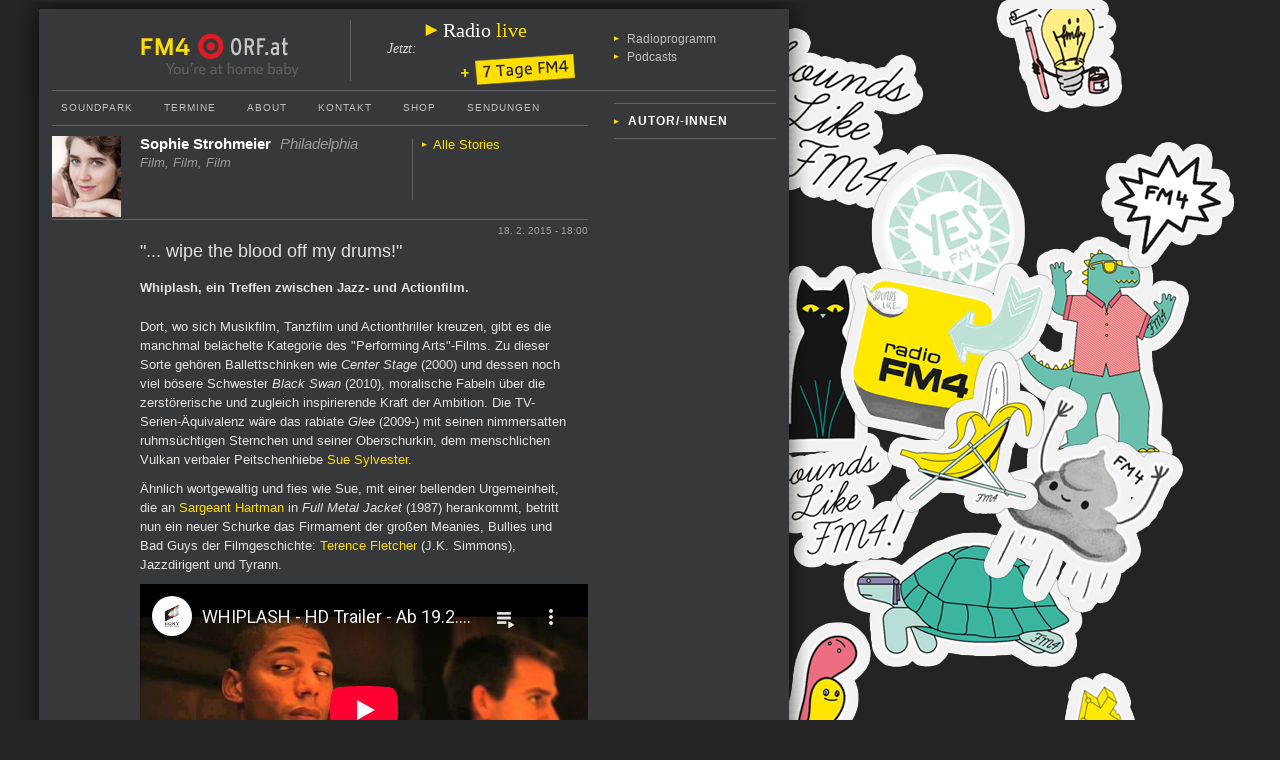

--- FILE ---
content_type: text/html; charset=utf-8
request_url: https://fm4v3.orf.at/stories/1754167/index.html
body_size: 14733
content:
<!DOCTYPE html>

<html lang="de" dir="ltr">
<head>
   <meta http-equiv="content-type" content="text/html; charset=utf-8" />
   <meta http-equiv="X-UA-Compatible" content="IE=edge" />

   <title>&quot;... wipe the blood off my drums!&quot; - fm4.ORF.at</title>

   <link rel="stylesheet" type="text/css" media="screen" href="http://orf.at/fonts/fonts.css" />
   <link rel="stylesheet" type="text/css" media="screen" href="../../v2static/css/vote.css" />
   <link rel="stylesheet" type="text/css" media="screen" href="../../v2static/css/main.css"/>
   <link rel="stylesheet" type="text/css" media="print" href="../../v2static/css/print.css" />
   <link rel="stylesheet" type="text/css" media="screen" href="../../v2static/css/socialshareprivacy.v2.css" />

   <link rel="alternate" type="application/rss+xml" title="FM4 - RSS Newsfeed"  href="http://rss.orf.at/fm4.xml" />
   <link rel="shortcut icon" href="http://orf.at/favicon.ico" type="image/x-icon" />
   <link rel="icon" href="http://orf.at/favicon.ico" type="image/x-icon" />

      
   <meta name="date" content="2015-02-18" />
   <meta name="orfon:storyid" content="1754167" />
   <meta name="keywords" content="&quot;... wipe the blood off my drums!&quot;" />
   <meta name="description" content="Whiplash, ein Treffen zwischen Jazz- und Actionfilm." />


   <!--[if lte IE 7]>
      <link rel="stylesheet" type="text/css" media="screen" href="http://fm4v3.orf.at/v2static/css/ie7.css" />
   <![endif]-->
   <!--[if lt IE 7]>
      <link rel="stylesheet" type="text/css" media="screen" href="http://fm4v3.orf.at/v2static/css/ie6.css" />
   <![endif]-->
   <script type="text/javascript">
      var settings = {
         "vote": {
            "pluginSrc": "http://vote.orf.at/mojo/1_3/storyserver/vote/jquery.vote.test-fm4.js?v=1"
         },
         "audioFlashVars": "colorScheme=fm4",
         "mediaApi": "http://bits.orf.at/filehandler/api/json/current/data.jsonp",
         "radimetaApi": "http://audioapi.orf.at/fm4/json/2.0/playlist/",
         "loopStreamUrl": "http://loopstream01.apa.at/?channel=fm4",
         "swf": "http://orf.at/oon/media/2.0/swf/audioplayer.swf" 
      };
   </script>

   
   <script type="text/javascript" src="../../v2static/js/lib/jquery-1.7.2.min.js"></script>
   <script type="text/javascript" src="../../v2static/js/lib/orfon.nickview.js"></script>
   <script type="text/javascript" src="../../v2static/js/lib/jquery.avplayer.js"></script>
   <script type="text/javascript" src="../../v2static/js/lib/clientspecs.js"></script>
   <script type="text/javascript" src="../../v2static/js/lib/jquery.oewaRefresher.js"></script>
   <script type="text/javascript" src="../../v2static/js/lib/jquery.slidesbox.js"></script>
   <script type="text/javascript" src="../../v2static/js/lib/vote.main.js"></script>
   <script type="text/javascript" src="../../v2static/js/lib/jquery.socialshareprivacy.v2.js"></script>
   <script type="text/javascript" src="../../v2static/js/main.js"></script>
   
   <script type="text/javascript" src="http://orf.at/oon/media/3.0/oon.media-min.js"></script>
   <script type="text/javascript" src="http://orf.at/oon/media/3.0/jquery.video-min.js"></script>
   <script type="text/javascript" src="http://orf.at/oon/media/3.0/jquery.audio-min.js"></script>
   <script type="text/javascript" src="http://orf.at/oon/media/3.0/jquery.audioplaylist-min.js"></script>

   <script type="text/javascript">
      $(document).ready(function() {
         $('#socialshareprivacy').socialSharePrivacy();
         $(document).oewaRefresher({
            "oewaPath": window.oewa_path
         });
      });  
   </script>

   <meta name="verify-v1" content="so2GNJvhldpcIrL2AiNq+jdM02IoKmusw7B88CZC2vc=" />
   <meta property="fb:admins" content="1157408736" />

</head>

<!-- ss stands for StoryServer... -->
<body class="ss fm4 fm4sticker2015">
<!-- googleoff: all -->

<h1 class="hidden noprint">Standort: fm4.ORF.at / Meldung: &quot;"... wipe the blood off my drums!"&quot;</h1>
<img class="hidden" src="../../v2static/images/fm4_logo.jpg" alt="FM4-Logo" title="&Ouml;sterreichischer Rundfunk"/>
<!-- Sprungmarken -->
<div id="skiplinks">
   <a href="index.html#content" accesskey="1">Zum Inhalt [AK+1]</a><span class="hidden"> &middot; </span>
   <a href="index.html#navigation" accesskey="3">Zur FM4-Navigation [AK+3]</a><span class="hidden"> &middot; </span>
   <a href="index.html#search" accesskey="4">Zur Suche [AK+4]</a>
</div>


<div id="container">

<div class="banner_xlarge"></div>

   <div id="header">
   <div id="headerWrapper">
      <div id="logos">
         <a id="fm4logo" href="http://fm4.orf.at" title="Zur FM4-Startseite">FM4 Startseite</a><span class="hidden"> &middot; </span>
         <a id="orfonlogo" href="http://orf.at" title="Zur ORF.at-Startseite">ORF.at Startseite</a>
      </div>
      <div id="radioheader">
         <h2 class="hidden">Der Sender FM4</h2>
         <a href="http://fm4.orf.at/player#live" class="radio-live">
            <h3 class="radio-live-button" title="Live-Stream h&ouml;ren">
               <span lang="en" class="radio">Radio </span>live
            </h3>

            <div class="on-air" title="Jetzt on-air" lang="en">
               Jetzt<span class="hidden" lang="en"> on air</span>: <span id="onair-broadcast"></span>
               <script type="text/javascript">
               $.get("//audioapi.orf.at/fm4/json/current/broadcast/onair", function(response) {
                  $("#onair-broadcast").text(response.title);
               });
               </script>
            </div>
         </a>

         <h3 class="hidden">Informationen zum Programm</h3>
         <ul class="radio-links">
            <li><a href="../../radio.1.html" title="Programmhinweise &amp; Radioprogramm">Radioprogramm</a></li>
            <li><a href="../../radio/stories/audio.html" lang="en" title="Podcasts">Podcasts</a></li>
         </ul>
         <a href="http://fm4.orf.at/player" class="seven-days-flag" title="On Demand h&ouml;ren">
            <img src="../../v2static/images/7days_flag.png" alt="7 Tage" />
         </a>

      </div>
   </div>
</div>


   <div id="wrapper">

      <div id="sidenavigation">
   <div class="box">
      <ul>
         <li><a href="../../who/stories/autoren.1.html"><span class="hidden">Zur Û¢ersicht mit allen </span>Autor/-innen</a></li>
      </ul>
   </div>

   <div class="spotlight">
   <div class="highlights">
      <h2 class="hidden">Aktuelle FM4-Schwerpunkte</h2>
      
   </div>
</div>


   <div class="spotlight">
      <div class="actiongrid">
         
         
         
         
      </div>
   </div>
</div>


      <div id="navigation">
   <h2 class="hidden">Navigation</h2>
   <ul>
      <li style="margin-left: 9px;"><a href="http://fm4.orf.at/soundpark/" lang="en">Soundpark</a></li>
      <li><a href="http://termine.orf.at/fm4/">Termine</a></li>
      <li><a href="../../radio/stories/about.html" lang="en">About</a></li>
      <li><a href="http://our.orf.at/mailform/fm4_mail_kontakt/">Kontakt</a></li>
      <li><a href="http://fm4.orf.at/shop/" lang="en">Shop</a></li>
      <li><a href="../../radio/stories/sendeschema.html">Sendungen</a></li>
   </ul>
</div>


      <div id="content">
         <!-- googleon: all -->
         <!-- HOSTHEADER -->
<div class="hostheader noprint">
   <div class="authorDescription">
      <div class="image author"><a href="http://fm4.orf.at/sophiestrohmeier"><img src="../../v2static/storyimages/site/fm4/20141042/Unbenannt-2-248.gif" title="&copy; edition a" alt="Sophie Strohmeier" width="69" height="81" /><p class="credit">edition a</p></a></div><h2>Sophie Strohmeier <em>Philadelphia</em></h2><p>Film, Film, Film</p><ul><li><a href="http://fm4.orf.at/sophiestrohmeier">Alle Stories</a></li></ul>
   </div>
</div>
<!-- /HOSTHEADER -->

<!-- Story -->
<div id="storywrapper">
   <div id="story">
      <p class="date"><span class="hidden">Erstellt am: </span>18. 2. 2015 - 18:00<span class="hidden"> Uhr</span></p>
      <div class="teaserimage"></div>
      <h1 class="detail">&quot;... wipe the blood off my drums!&quot;</h1>
      <p class="teaser">Whiplash, ein Treffen zwischen Jazz- und Actionfilm.</p>
<p>Dort, wo sich Musikfilm, Tanzfilm und Actionthriller kreuzen, gibt es die manchmal belächelte Kategorie des &quot;Performing Arts&quot;-Films. Zu dieser Sorte gehören Ballettschinken wie <em>Center Stage</em> (2000) und dessen noch viel bösere Schwester <em>Black Swan</em> (2010), moralische Fabeln über die zerstörerische und zugleich inspirierende Kraft der Ambition. Die TV-Serien-Äquivalenz wäre das rabiate <em>Glee</em> (2009-) mit seinen nimmersatten ruhmsüchtigen Sternchen und seiner Oberschurkin, dem menschlichen Vulkan verbaler Peitschenhiebe <a href="https://www.youtube.com/watch?v=970yJGLpot0">Sue Sylvester</a>.</p><p>Ähnlich wortgewaltig und fies wie Sue, mit einer bellenden Urgemeinheit, die an <a href="https://www.youtube.com/watch?v=GTQAXX08A-s">Sargeant Hartman</a> in <em>Full Metal Jacket</em> (1987) herankommt, betritt nun ein neuer Schurke das Firmament der großen Meanies, Bullies und Bad Guys der Filmgeschichte: <a href="https://www.youtube.com/watch?v=Q-aXOrAp_zA">Terence Fletcher</a> (J.K. Simmons), Jazzdirigent und Tyrann.</p><p><iframe width="448" height="252" src="https://www.youtube-nocookie.com/embed/MI0HPJFyi4I?list=PLV8SYu5H_eOJadhFJWk7lg_I0Ex-Qk8et" frameborder="0" allowfullscreen></iframe></p><h2>Der Künstler, der Blut schwitzt</h2><p>Andrew Neiman (Miles Teller) ist Schlagwerkstudent am fiktiven New Yorker Jazzkonservatorium Shaffer. Zu Beginn wissen wir wenig über ihn: Andrew sagt kaum etwas, denn er hat keine Freunde. Manchmal geht er mit seinem Vater ins Kino. Sein ganzer Körper scheint unter Spannung zu stehen: Bewegungen sind schnell und Augen zucken, sein Knie bebt. Wenn die Kamera so nahe an Tellers Gesicht hängt, kann der Zuschauer die kleinen Narben und feuchten Poren in seinem Gesicht beobachten; es ist verlockend, diese Zeugnisse von Andrews Körperlichkeit mit den Geschehnissen des Films in Verbindung zu bringen.</p><div class="image body"><img src="../../v2static/storyimages/site/fm4/2015028/whiplash-3b_body.jpg" title="&copy; Sony Pictures" alt="Whiplash Film Still: Andrew Neiman am Schlagwerk" width="449" height="299" /><p class="credit">Sony Pictures</p><div class="caption">Die Einsamkeit des Jazzmusikers vor seinem Schlagzeug</div></div><p>Andrews Jazzwelt ist eine, in der musikalisches Genie mathematisch bewiesen ist. So übt er wie ein Hund, um in Terence Fletchers Jazzorchester aufgenommen zu werden. Andrew ist getrieben und berechnend - Fletcher nimmt ihn innerhalb kürzester Zeit in sein Orchester auf, und hier beginnen Andrews Tortur und Kampf. Da, wo Andrew sich nach musikalischem Genie, nach einem romantischen Auserwählt-Sein sehnt, ist Fletcher ein Dichter der kreativen Gemeinheit und des Bösen. Immer mehr isoliert sich Andrew von seiner Außenwelt, gibt jegliche menschliche Verbindung auf und geht an immer grauslichere Grenzen, um an sein künstlerisches Ideal zu kommen.</p><div class="image body"><img src="../../v2static/storyimages/site/fm4/2015028/whiplashJKSimmons_body.jpg" title="&copy; Sony Pictures" alt="JK Simmons als Terence Fletcher in Whiplash" width="448" height="279" /><p class="credit">Sony Pictures</p><div class="caption">J.K. Simmons als der furchteinflößende Fletcher</div></div><p>Wie alt ist unsere so tief sitzende Ansicht, dass großes Leid zur Vollendung führen soll? So gesehen ist <em>Whiplash</em> ein tiefreligiöser oder mythischer Film, sado-masochistischer als ein gewisser anderer Blockbuster, der gerade in den Kinos läuft (und damit der umso schönere Liebesfilm, vielleicht?). Für den Zuschauer ist es ein Genuss, den Machtkampf zwischen Andrew und Fletcher zu beobachten. Andrews Martyrium in der Jazzmusik ist eine erträglichere Passion Christi, denn das glänzende Himmelreich pulsiert zu den Klängen eines Jazz-Standards von Duke Ellington.</p><div class="image body"><img src="../../v2static/storyimages/site/fm4/2015028/whiplash_filmreview_splash650_body.jpg" title="&copy; Sony Pictures" alt="Filmstill aus Whiplash - eine blutige Trommel" width="448" height="276" /><p class="credit">Sony Pictures</p></div><h2>“those single-tear-people”</h2><p>J.K. Simmons ist als Fletcher so verdammt gut, dass er schon fast zu gut ist; wenn er für diese Rolle <em>nicht</em> den Oscar gewinnt, dann ess’ ich eine Monsterpackung Popcorn mit Milk Duds. Wenn Fletcher den Raum betritt, windet sich der Zuschauer vor lauter Anspannung und Hass bereits in seinem Kinosessel. Simmons kommt eigentlich von der Musik - ursprünglich studierte er Komposition, Dirigieren und Gesang - und suhlt sich also in seinem Metier als fieser Schurke, Charakterdarsteller und Dirigent.</p><div class="image body"><img src="../../v2static/storyimages/site/fm4/2015028/Whiplash2_body.jpg" title="&copy; Sony Pictures" alt="Filmstill Whiplash" width="449" height="299" /><p class="credit">Sony Pictures</p></div><p>Damien Chazelle, der erst 30-jährige Regisseur, hat seine Wurzeln ebenfalls in der Musik. Sein erster Film, das kleine, feine Musical <em>Guy and Madeline on a Park Bench</em> (2009) ist stilistisch das absolute Gegenteil zu <em>Whiplash</em> und erinnert an eine Kreuzung zwischen Jacques Demy und John Cassavetes. <em>Whiplash</em> basiert auf Chazelles eigener Biographie, und zwar an Chazelles Zeit in seiner High School Big Band.</p><div class="fact"><p>Whiplash läuft ab 20. Februar im Kino.</p></div><p>Insofern ist <em>Whiplash</em> eher ein Film über Macht und Ehrgeiz als über Musik an sich; zwar wird im Schnitt mit Rhythmus und Tempo gespielt, aber an sich bietet <em>Whiplash</em> wenig Gedanken zu der eigentlichen Natur von Jazz und Orchestern. Vor allem ist der Film spannend, aufregend und hält eine ordentliche Portion Katharsis für alle bereit, die sich jemals über einen Lehrer, Coach oder das eigene Ungenügen geärgert haben.<br /></p>
   </div>
   <div id="socialshareprivacy"></div>
</div>
<!-- /Story -->


<!-- googleoff: all -->


      </div>
      <div class="dummyspacer"><!-- Dummy --></div>
   </div>

   <div id="footer">
      <ul class="navigation">
         <li><a href="http://our.orf.at/mailform/fm4_mail_kontakt/">Kontakt</a></li>
         <li><a href="http://orf.at/stories/impressum/">Impressum/Offenlegung</a></li>
      </ul>
   </div>

</div> <!-- End of the Wrapper -->

<!-- OEWA -->
<!-- /OEWA -->




<div class="banner_skyscraper" class="banner"></div>
<div class="banner_skyscraper" class="banner">


<!-- <oaf> -->
<!-- </oaf> -->

</div>

<div class="gimmick"></div>


</body>
</html>


--- FILE ---
content_type: text/html; charset=utf-8
request_url: https://www.youtube-nocookie.com/embed/MI0HPJFyi4I?list=PLV8SYu5H_eOJadhFJWk7lg_I0Ex-Qk8et
body_size: 46823
content:
<!DOCTYPE html><html lang="en" dir="ltr" data-cast-api-enabled="true"><head><meta name="viewport" content="width=device-width, initial-scale=1"><script nonce="JHhwPK-daRYqIpEg_mmj-w">if ('undefined' == typeof Symbol || 'undefined' == typeof Symbol.iterator) {delete Array.prototype.entries;}</script><style name="www-roboto" nonce="AMTaSTRN-LNcOlaDiMduzw">@font-face{font-family:'Roboto';font-style:normal;font-weight:400;font-stretch:100%;src:url(//fonts.gstatic.com/s/roboto/v48/KFO7CnqEu92Fr1ME7kSn66aGLdTylUAMa3GUBHMdazTgWw.woff2)format('woff2');unicode-range:U+0460-052F,U+1C80-1C8A,U+20B4,U+2DE0-2DFF,U+A640-A69F,U+FE2E-FE2F;}@font-face{font-family:'Roboto';font-style:normal;font-weight:400;font-stretch:100%;src:url(//fonts.gstatic.com/s/roboto/v48/KFO7CnqEu92Fr1ME7kSn66aGLdTylUAMa3iUBHMdazTgWw.woff2)format('woff2');unicode-range:U+0301,U+0400-045F,U+0490-0491,U+04B0-04B1,U+2116;}@font-face{font-family:'Roboto';font-style:normal;font-weight:400;font-stretch:100%;src:url(//fonts.gstatic.com/s/roboto/v48/KFO7CnqEu92Fr1ME7kSn66aGLdTylUAMa3CUBHMdazTgWw.woff2)format('woff2');unicode-range:U+1F00-1FFF;}@font-face{font-family:'Roboto';font-style:normal;font-weight:400;font-stretch:100%;src:url(//fonts.gstatic.com/s/roboto/v48/KFO7CnqEu92Fr1ME7kSn66aGLdTylUAMa3-UBHMdazTgWw.woff2)format('woff2');unicode-range:U+0370-0377,U+037A-037F,U+0384-038A,U+038C,U+038E-03A1,U+03A3-03FF;}@font-face{font-family:'Roboto';font-style:normal;font-weight:400;font-stretch:100%;src:url(//fonts.gstatic.com/s/roboto/v48/KFO7CnqEu92Fr1ME7kSn66aGLdTylUAMawCUBHMdazTgWw.woff2)format('woff2');unicode-range:U+0302-0303,U+0305,U+0307-0308,U+0310,U+0312,U+0315,U+031A,U+0326-0327,U+032C,U+032F-0330,U+0332-0333,U+0338,U+033A,U+0346,U+034D,U+0391-03A1,U+03A3-03A9,U+03B1-03C9,U+03D1,U+03D5-03D6,U+03F0-03F1,U+03F4-03F5,U+2016-2017,U+2034-2038,U+203C,U+2040,U+2043,U+2047,U+2050,U+2057,U+205F,U+2070-2071,U+2074-208E,U+2090-209C,U+20D0-20DC,U+20E1,U+20E5-20EF,U+2100-2112,U+2114-2115,U+2117-2121,U+2123-214F,U+2190,U+2192,U+2194-21AE,U+21B0-21E5,U+21F1-21F2,U+21F4-2211,U+2213-2214,U+2216-22FF,U+2308-230B,U+2310,U+2319,U+231C-2321,U+2336-237A,U+237C,U+2395,U+239B-23B7,U+23D0,U+23DC-23E1,U+2474-2475,U+25AF,U+25B3,U+25B7,U+25BD,U+25C1,U+25CA,U+25CC,U+25FB,U+266D-266F,U+27C0-27FF,U+2900-2AFF,U+2B0E-2B11,U+2B30-2B4C,U+2BFE,U+3030,U+FF5B,U+FF5D,U+1D400-1D7FF,U+1EE00-1EEFF;}@font-face{font-family:'Roboto';font-style:normal;font-weight:400;font-stretch:100%;src:url(//fonts.gstatic.com/s/roboto/v48/KFO7CnqEu92Fr1ME7kSn66aGLdTylUAMaxKUBHMdazTgWw.woff2)format('woff2');unicode-range:U+0001-000C,U+000E-001F,U+007F-009F,U+20DD-20E0,U+20E2-20E4,U+2150-218F,U+2190,U+2192,U+2194-2199,U+21AF,U+21E6-21F0,U+21F3,U+2218-2219,U+2299,U+22C4-22C6,U+2300-243F,U+2440-244A,U+2460-24FF,U+25A0-27BF,U+2800-28FF,U+2921-2922,U+2981,U+29BF,U+29EB,U+2B00-2BFF,U+4DC0-4DFF,U+FFF9-FFFB,U+10140-1018E,U+10190-1019C,U+101A0,U+101D0-101FD,U+102E0-102FB,U+10E60-10E7E,U+1D2C0-1D2D3,U+1D2E0-1D37F,U+1F000-1F0FF,U+1F100-1F1AD,U+1F1E6-1F1FF,U+1F30D-1F30F,U+1F315,U+1F31C,U+1F31E,U+1F320-1F32C,U+1F336,U+1F378,U+1F37D,U+1F382,U+1F393-1F39F,U+1F3A7-1F3A8,U+1F3AC-1F3AF,U+1F3C2,U+1F3C4-1F3C6,U+1F3CA-1F3CE,U+1F3D4-1F3E0,U+1F3ED,U+1F3F1-1F3F3,U+1F3F5-1F3F7,U+1F408,U+1F415,U+1F41F,U+1F426,U+1F43F,U+1F441-1F442,U+1F444,U+1F446-1F449,U+1F44C-1F44E,U+1F453,U+1F46A,U+1F47D,U+1F4A3,U+1F4B0,U+1F4B3,U+1F4B9,U+1F4BB,U+1F4BF,U+1F4C8-1F4CB,U+1F4D6,U+1F4DA,U+1F4DF,U+1F4E3-1F4E6,U+1F4EA-1F4ED,U+1F4F7,U+1F4F9-1F4FB,U+1F4FD-1F4FE,U+1F503,U+1F507-1F50B,U+1F50D,U+1F512-1F513,U+1F53E-1F54A,U+1F54F-1F5FA,U+1F610,U+1F650-1F67F,U+1F687,U+1F68D,U+1F691,U+1F694,U+1F698,U+1F6AD,U+1F6B2,U+1F6B9-1F6BA,U+1F6BC,U+1F6C6-1F6CF,U+1F6D3-1F6D7,U+1F6E0-1F6EA,U+1F6F0-1F6F3,U+1F6F7-1F6FC,U+1F700-1F7FF,U+1F800-1F80B,U+1F810-1F847,U+1F850-1F859,U+1F860-1F887,U+1F890-1F8AD,U+1F8B0-1F8BB,U+1F8C0-1F8C1,U+1F900-1F90B,U+1F93B,U+1F946,U+1F984,U+1F996,U+1F9E9,U+1FA00-1FA6F,U+1FA70-1FA7C,U+1FA80-1FA89,U+1FA8F-1FAC6,U+1FACE-1FADC,U+1FADF-1FAE9,U+1FAF0-1FAF8,U+1FB00-1FBFF;}@font-face{font-family:'Roboto';font-style:normal;font-weight:400;font-stretch:100%;src:url(//fonts.gstatic.com/s/roboto/v48/KFO7CnqEu92Fr1ME7kSn66aGLdTylUAMa3OUBHMdazTgWw.woff2)format('woff2');unicode-range:U+0102-0103,U+0110-0111,U+0128-0129,U+0168-0169,U+01A0-01A1,U+01AF-01B0,U+0300-0301,U+0303-0304,U+0308-0309,U+0323,U+0329,U+1EA0-1EF9,U+20AB;}@font-face{font-family:'Roboto';font-style:normal;font-weight:400;font-stretch:100%;src:url(//fonts.gstatic.com/s/roboto/v48/KFO7CnqEu92Fr1ME7kSn66aGLdTylUAMa3KUBHMdazTgWw.woff2)format('woff2');unicode-range:U+0100-02BA,U+02BD-02C5,U+02C7-02CC,U+02CE-02D7,U+02DD-02FF,U+0304,U+0308,U+0329,U+1D00-1DBF,U+1E00-1E9F,U+1EF2-1EFF,U+2020,U+20A0-20AB,U+20AD-20C0,U+2113,U+2C60-2C7F,U+A720-A7FF;}@font-face{font-family:'Roboto';font-style:normal;font-weight:400;font-stretch:100%;src:url(//fonts.gstatic.com/s/roboto/v48/KFO7CnqEu92Fr1ME7kSn66aGLdTylUAMa3yUBHMdazQ.woff2)format('woff2');unicode-range:U+0000-00FF,U+0131,U+0152-0153,U+02BB-02BC,U+02C6,U+02DA,U+02DC,U+0304,U+0308,U+0329,U+2000-206F,U+20AC,U+2122,U+2191,U+2193,U+2212,U+2215,U+FEFF,U+FFFD;}@font-face{font-family:'Roboto';font-style:normal;font-weight:500;font-stretch:100%;src:url(//fonts.gstatic.com/s/roboto/v48/KFO7CnqEu92Fr1ME7kSn66aGLdTylUAMa3GUBHMdazTgWw.woff2)format('woff2');unicode-range:U+0460-052F,U+1C80-1C8A,U+20B4,U+2DE0-2DFF,U+A640-A69F,U+FE2E-FE2F;}@font-face{font-family:'Roboto';font-style:normal;font-weight:500;font-stretch:100%;src:url(//fonts.gstatic.com/s/roboto/v48/KFO7CnqEu92Fr1ME7kSn66aGLdTylUAMa3iUBHMdazTgWw.woff2)format('woff2');unicode-range:U+0301,U+0400-045F,U+0490-0491,U+04B0-04B1,U+2116;}@font-face{font-family:'Roboto';font-style:normal;font-weight:500;font-stretch:100%;src:url(//fonts.gstatic.com/s/roboto/v48/KFO7CnqEu92Fr1ME7kSn66aGLdTylUAMa3CUBHMdazTgWw.woff2)format('woff2');unicode-range:U+1F00-1FFF;}@font-face{font-family:'Roboto';font-style:normal;font-weight:500;font-stretch:100%;src:url(//fonts.gstatic.com/s/roboto/v48/KFO7CnqEu92Fr1ME7kSn66aGLdTylUAMa3-UBHMdazTgWw.woff2)format('woff2');unicode-range:U+0370-0377,U+037A-037F,U+0384-038A,U+038C,U+038E-03A1,U+03A3-03FF;}@font-face{font-family:'Roboto';font-style:normal;font-weight:500;font-stretch:100%;src:url(//fonts.gstatic.com/s/roboto/v48/KFO7CnqEu92Fr1ME7kSn66aGLdTylUAMawCUBHMdazTgWw.woff2)format('woff2');unicode-range:U+0302-0303,U+0305,U+0307-0308,U+0310,U+0312,U+0315,U+031A,U+0326-0327,U+032C,U+032F-0330,U+0332-0333,U+0338,U+033A,U+0346,U+034D,U+0391-03A1,U+03A3-03A9,U+03B1-03C9,U+03D1,U+03D5-03D6,U+03F0-03F1,U+03F4-03F5,U+2016-2017,U+2034-2038,U+203C,U+2040,U+2043,U+2047,U+2050,U+2057,U+205F,U+2070-2071,U+2074-208E,U+2090-209C,U+20D0-20DC,U+20E1,U+20E5-20EF,U+2100-2112,U+2114-2115,U+2117-2121,U+2123-214F,U+2190,U+2192,U+2194-21AE,U+21B0-21E5,U+21F1-21F2,U+21F4-2211,U+2213-2214,U+2216-22FF,U+2308-230B,U+2310,U+2319,U+231C-2321,U+2336-237A,U+237C,U+2395,U+239B-23B7,U+23D0,U+23DC-23E1,U+2474-2475,U+25AF,U+25B3,U+25B7,U+25BD,U+25C1,U+25CA,U+25CC,U+25FB,U+266D-266F,U+27C0-27FF,U+2900-2AFF,U+2B0E-2B11,U+2B30-2B4C,U+2BFE,U+3030,U+FF5B,U+FF5D,U+1D400-1D7FF,U+1EE00-1EEFF;}@font-face{font-family:'Roboto';font-style:normal;font-weight:500;font-stretch:100%;src:url(//fonts.gstatic.com/s/roboto/v48/KFO7CnqEu92Fr1ME7kSn66aGLdTylUAMaxKUBHMdazTgWw.woff2)format('woff2');unicode-range:U+0001-000C,U+000E-001F,U+007F-009F,U+20DD-20E0,U+20E2-20E4,U+2150-218F,U+2190,U+2192,U+2194-2199,U+21AF,U+21E6-21F0,U+21F3,U+2218-2219,U+2299,U+22C4-22C6,U+2300-243F,U+2440-244A,U+2460-24FF,U+25A0-27BF,U+2800-28FF,U+2921-2922,U+2981,U+29BF,U+29EB,U+2B00-2BFF,U+4DC0-4DFF,U+FFF9-FFFB,U+10140-1018E,U+10190-1019C,U+101A0,U+101D0-101FD,U+102E0-102FB,U+10E60-10E7E,U+1D2C0-1D2D3,U+1D2E0-1D37F,U+1F000-1F0FF,U+1F100-1F1AD,U+1F1E6-1F1FF,U+1F30D-1F30F,U+1F315,U+1F31C,U+1F31E,U+1F320-1F32C,U+1F336,U+1F378,U+1F37D,U+1F382,U+1F393-1F39F,U+1F3A7-1F3A8,U+1F3AC-1F3AF,U+1F3C2,U+1F3C4-1F3C6,U+1F3CA-1F3CE,U+1F3D4-1F3E0,U+1F3ED,U+1F3F1-1F3F3,U+1F3F5-1F3F7,U+1F408,U+1F415,U+1F41F,U+1F426,U+1F43F,U+1F441-1F442,U+1F444,U+1F446-1F449,U+1F44C-1F44E,U+1F453,U+1F46A,U+1F47D,U+1F4A3,U+1F4B0,U+1F4B3,U+1F4B9,U+1F4BB,U+1F4BF,U+1F4C8-1F4CB,U+1F4D6,U+1F4DA,U+1F4DF,U+1F4E3-1F4E6,U+1F4EA-1F4ED,U+1F4F7,U+1F4F9-1F4FB,U+1F4FD-1F4FE,U+1F503,U+1F507-1F50B,U+1F50D,U+1F512-1F513,U+1F53E-1F54A,U+1F54F-1F5FA,U+1F610,U+1F650-1F67F,U+1F687,U+1F68D,U+1F691,U+1F694,U+1F698,U+1F6AD,U+1F6B2,U+1F6B9-1F6BA,U+1F6BC,U+1F6C6-1F6CF,U+1F6D3-1F6D7,U+1F6E0-1F6EA,U+1F6F0-1F6F3,U+1F6F7-1F6FC,U+1F700-1F7FF,U+1F800-1F80B,U+1F810-1F847,U+1F850-1F859,U+1F860-1F887,U+1F890-1F8AD,U+1F8B0-1F8BB,U+1F8C0-1F8C1,U+1F900-1F90B,U+1F93B,U+1F946,U+1F984,U+1F996,U+1F9E9,U+1FA00-1FA6F,U+1FA70-1FA7C,U+1FA80-1FA89,U+1FA8F-1FAC6,U+1FACE-1FADC,U+1FADF-1FAE9,U+1FAF0-1FAF8,U+1FB00-1FBFF;}@font-face{font-family:'Roboto';font-style:normal;font-weight:500;font-stretch:100%;src:url(//fonts.gstatic.com/s/roboto/v48/KFO7CnqEu92Fr1ME7kSn66aGLdTylUAMa3OUBHMdazTgWw.woff2)format('woff2');unicode-range:U+0102-0103,U+0110-0111,U+0128-0129,U+0168-0169,U+01A0-01A1,U+01AF-01B0,U+0300-0301,U+0303-0304,U+0308-0309,U+0323,U+0329,U+1EA0-1EF9,U+20AB;}@font-face{font-family:'Roboto';font-style:normal;font-weight:500;font-stretch:100%;src:url(//fonts.gstatic.com/s/roboto/v48/KFO7CnqEu92Fr1ME7kSn66aGLdTylUAMa3KUBHMdazTgWw.woff2)format('woff2');unicode-range:U+0100-02BA,U+02BD-02C5,U+02C7-02CC,U+02CE-02D7,U+02DD-02FF,U+0304,U+0308,U+0329,U+1D00-1DBF,U+1E00-1E9F,U+1EF2-1EFF,U+2020,U+20A0-20AB,U+20AD-20C0,U+2113,U+2C60-2C7F,U+A720-A7FF;}@font-face{font-family:'Roboto';font-style:normal;font-weight:500;font-stretch:100%;src:url(//fonts.gstatic.com/s/roboto/v48/KFO7CnqEu92Fr1ME7kSn66aGLdTylUAMa3yUBHMdazQ.woff2)format('woff2');unicode-range:U+0000-00FF,U+0131,U+0152-0153,U+02BB-02BC,U+02C6,U+02DA,U+02DC,U+0304,U+0308,U+0329,U+2000-206F,U+20AC,U+2122,U+2191,U+2193,U+2212,U+2215,U+FEFF,U+FFFD;}</style><script name="www-roboto" nonce="JHhwPK-daRYqIpEg_mmj-w">if (document.fonts && document.fonts.load) {document.fonts.load("400 10pt Roboto", "E"); document.fonts.load("500 10pt Roboto", "E");}</script><link rel="stylesheet" href="/s/player/7f3b257d/www-player.css" name="www-player" nonce="AMTaSTRN-LNcOlaDiMduzw"><style nonce="AMTaSTRN-LNcOlaDiMduzw">html {overflow: hidden;}body {font: 12px Roboto, Arial, sans-serif; background-color: #000; color: #fff; height: 100%; width: 100%; overflow: hidden; position: absolute; margin: 0; padding: 0;}#player {width: 100%; height: 100%;}h1 {text-align: center; color: #fff;}h3 {margin-top: 6px; margin-bottom: 3px;}.player-unavailable {position: absolute; top: 0; left: 0; right: 0; bottom: 0; padding: 25px; font-size: 13px; background: url(/img/meh7.png) 50% 65% no-repeat;}.player-unavailable .message {text-align: left; margin: 0 -5px 15px; padding: 0 5px 14px; border-bottom: 1px solid #888; font-size: 19px; font-weight: normal;}.player-unavailable a {color: #167ac6; text-decoration: none;}</style><script nonce="JHhwPK-daRYqIpEg_mmj-w">var ytcsi={gt:function(n){n=(n||"")+"data_";return ytcsi[n]||(ytcsi[n]={tick:{},info:{},gel:{preLoggedGelInfos:[]}})},now:window.performance&&window.performance.timing&&window.performance.now&&window.performance.timing.navigationStart?function(){return window.performance.timing.navigationStart+window.performance.now()}:function(){return(new Date).getTime()},tick:function(l,t,n){var ticks=ytcsi.gt(n).tick;var v=t||ytcsi.now();if(ticks[l]){ticks["_"+l]=ticks["_"+l]||[ticks[l]];ticks["_"+l].push(v)}ticks[l]=
v},info:function(k,v,n){ytcsi.gt(n).info[k]=v},infoGel:function(p,n){ytcsi.gt(n).gel.preLoggedGelInfos.push(p)},setStart:function(t,n){ytcsi.tick("_start",t,n)}};
(function(w,d){function isGecko(){if(!w.navigator)return false;try{if(w.navigator.userAgentData&&w.navigator.userAgentData.brands&&w.navigator.userAgentData.brands.length){var brands=w.navigator.userAgentData.brands;var i=0;for(;i<brands.length;i++)if(brands[i]&&brands[i].brand==="Firefox")return true;return false}}catch(e){setTimeout(function(){throw e;})}if(!w.navigator.userAgent)return false;var ua=w.navigator.userAgent;return ua.indexOf("Gecko")>0&&ua.toLowerCase().indexOf("webkit")<0&&ua.indexOf("Edge")<
0&&ua.indexOf("Trident")<0&&ua.indexOf("MSIE")<0}ytcsi.setStart(w.performance?w.performance.timing.responseStart:null);var isPrerender=(d.visibilityState||d.webkitVisibilityState)=="prerender";var vName=!d.visibilityState&&d.webkitVisibilityState?"webkitvisibilitychange":"visibilitychange";if(isPrerender){var startTick=function(){ytcsi.setStart();d.removeEventListener(vName,startTick)};d.addEventListener(vName,startTick,false)}if(d.addEventListener)d.addEventListener(vName,function(){ytcsi.tick("vc")},
false);if(isGecko()){var isHidden=(d.visibilityState||d.webkitVisibilityState)=="hidden";if(isHidden)ytcsi.tick("vc")}var slt=function(el,t){setTimeout(function(){var n=ytcsi.now();el.loadTime=n;if(el.slt)el.slt()},t)};w.__ytRIL=function(el){if(!el.getAttribute("data-thumb"))if(w.requestAnimationFrame)w.requestAnimationFrame(function(){slt(el,0)});else slt(el,16)}})(window,document);
</script><script nonce="JHhwPK-daRYqIpEg_mmj-w">var ytcfg={d:function(){return window.yt&&yt.config_||ytcfg.data_||(ytcfg.data_={})},get:function(k,o){return k in ytcfg.d()?ytcfg.d()[k]:o},set:function(){var a=arguments;if(a.length>1)ytcfg.d()[a[0]]=a[1];else{var k;for(k in a[0])ytcfg.d()[k]=a[0][k]}}};
ytcfg.set({"CLIENT_CANARY_STATE":"none","DEVICE":"cbr\u003dChrome\u0026cbrand\u003dapple\u0026cbrver\u003d131.0.0.0\u0026ceng\u003dWebKit\u0026cengver\u003d537.36\u0026cos\u003dMacintosh\u0026cosver\u003d10_15_7\u0026cplatform\u003dDESKTOP","EVENT_ID":"ckYUaZfjG6-U2_gPrtS-qAQ","EXPERIMENT_FLAGS":{"ab_det_apb_b":true,"ab_det_apm":true,"ab_det_el_h":true,"ab_det_em_inj":true,"ab_l_sig_st":true,"ab_l_sig_st_e":true,"ab_sa_ef":true,"action_companion_center_align_description":true,"align_three_dot_menu_with_title_description":true,"allow_skip_networkless":true,"always_send_and_write":true,"att_web_record_metrics":true,"c3_enable_button_impression_logging":true,"c3_watch_page_component":true,"cancel_pending_navs":true,"clean_up_manual_attribution_header":true,"clear_user_partitioned_ls":true,"config_age_report_killswitch":true,"cow_optimize_idom_compat":true,"csi_config_handling_infra":true,"csi_on_gel":true,"delhi_mweb_colorful_sd":true,"delhi_mweb_colorful_sd_v2":true,"deprecate_csi_has_info":true,"deprecate_pair_servlet_enabled":true,"desktop_sparkles_light_cta_button":true,"disable_cached_masthead_data":true,"disable_child_node_auto_formatted_strings":true,"disable_enf_isd":true,"disable_log_to_visitor_layer":true,"disable_pacf_logging_for_memory_limited_tv":true,"embeds_enable_eid_enforcement_for_marketing_pages":true,"embeds_enable_eid_enforcement_for_youtube":true,"embeds_enable_eid_log_for_marketing_pages":true,"embeds_enable_emc3ds_muted_autoplay":true,"embeds_enable_info_panel_dismissal":true,"embeds_enable_new_csi":true,"embeds_enable_pfp_always_unbranded":true,"embeds_web_nwl_disable_nocookie":true,"embeds_web_updated_shorts_definition_fix":true,"enable_ab_report_on_errorscreen":true,"enable_ab_rp_int":true,"enable_active_view_display_ad_renderer_web_home":true,"enable_ad_disclosure_banner_a11y_fix":true,"enable_async_ab_enf":true,"enable_chips_shelf_view_model_fully_reactive":true,"enable_client_creator_goal_ticker_bar_revamp":true,"enable_client_only_wiz_direct_reactions":true,"enable_client_sli_logging":true,"enable_client_streamz_web":true,"enable_client_ve_spec":true,"enable_cloud_save_error_popup_after_retry":true,"enable_cookie_reissue_iframe":true,"enable_dai_sdf_h5_preroll":true,"enable_datasync_id_header_in_web_vss_pings":true,"enable_dma_post_enforcement":true,"enable_docked_chat_messages":true,"enable_entity_store_from_dependency_injection":true,"enable_flow_logging_p4e":true,"enable_fully_reactive_badge_shape":true,"enable_inline_muted_playback_on_web_search":true,"enable_inline_muted_playback_on_web_search_for_vdc":true,"enable_inline_muted_playback_on_web_search_for_vdcb":true,"enable_is_extended_monitoring":true,"enable_is_mini_app_page_active_bugfix":true,"enable_live_overlay_feed_in_live_chat":true,"enable_logging_first_user_action_after_game_ready":true,"enable_ltc_param_fetch_from_innertube":true,"enable_masthead_mweb_padding_fix":true,"enable_menu_renderer_button_in_mweb_hclr":true,"enable_mini_app_command_handler_mweb_fix":true,"enable_mini_app_iframe_loaded_logging":true,"enable_mixed_direction_formatted_strings":true,"enable_modern_ia_client_icons":true,"enable_mweb_livestream_ui_update":true,"enable_mweb_pause_autonav":true,"enable_names_handles_account_switcher":true,"enable_network_request_logging_on_game_events":true,"enable_new_paid_product_placement":true,"enable_obtaining_ppn_query_param":true,"enable_open_in_new_tab_icon_for_short_dr_for_desktop_search":true,"enable_open_yt_content":true,"enable_origin_query_parameter_bugfix":true,"enable_pacf_slot_asde_infeed_h5":true,"enable_pacf_slot_asde_player_byte_h5":true,"enable_pacf_slot_asde_player_byte_h5_TV":true,"enable_pause_ads_on_ytv_html5":true,"enable_payments_purchase_manager":true,"enable_pdp_icon_prefetch":true,"enable_pl_r_c_s":true,"enable_pl_r_si_fa":true,"enable_place_pivot_url":true,"enable_playable_a11y_label_with_badge_text":true,"enable_populate_att_psd_in_abe_feedback":true,"enable_populate_psd_in_abe_feedback":true,"enable_primitive_dialog_aria_hide_siblings":true,"enable_pv_screen_modern_text":true,"enable_removing_navbar_title_on_hashtag_page_mweb":true,"enable_resetting_scroll_position_on_flow_change":true,"enable_sdf_companion_h5":true,"enable_sdf_dai_h5_midroll":true,"enable_sdf_h5_endemic_mid_post_roll":true,"enable_sdf_on_h5_unplugged_vod_midroll":true,"enable_sdf_shorts_player_bytes_h5":true,"enable_sdk_performance_network_logging":true,"enable_sending_unwrapped_game_audio_as_serialized_metadata":true,"enable_sfv_effect_pivot_url":true,"enable_skip_ad_guidance_prompt":true,"enable_skippable_ads_for_unplugged_ad_pod":true,"enable_smearing_expansion_dai":true,"enable_third_party_info":true,"enable_time_out_messages":true,"enable_timeline_view_modern_transcript_fe":true,"enable_track_defined_via_mutable_signal":true,"enable_video_display_compact_button_group_for_desktop_search":true,"enable_watch_next_pause_autoplay_lact":true,"enable_web_96_bit_csn":true,"enable_web_delhi_icons":true,"enable_web_home_top_landscape_image_layout_level_click":true,"enable_web_tiered_gel":true,"enable_window_constrained_buy_flow_dialog":true,"enable_wiz_always_try_logging_info_map":true,"enable_wiz_queue_effect_and_on_init_initial_runs":true,"enable_ypc_spinners":true,"enable_yt_ata_iframe_authuser":true,"err_on_pl_r_c":true,"export_networkless_options":true,"fill_single_video_with_notify_to_lasr":true,"fix_ad_miniplayer_controls_rendering":true,"fix_ads_tracking_for_swf_config_deprecation_mweb":true,"h5_companion_enable_adcpn_macro_substitution_for_click_pings":true,"h5_inplayer_enable_adcpn_macro_substitution_for_click_pings":true,"h5_reset_cache_and_filter_before_update_masthead":true,"hide_channel_creation_title_for_mweb":true,"high_ccv_client_side_caching_h5":true,"html5_log_trigger_events_with_debug_data":true,"html5_ssdai_enable_media_end_cue_range":true,"il_attach_cache_limit":true,"il_use_view_model_logging_context":true,"is_browser_support_for_webcam_streaming":true,"json_condensed_response":true,"kev_adb_pg":true,"kevlar_gel_error_routing":true,"kevlar_watch_cinematics":true,"live_chat_enable_controller_extraction":true,"live_chat_enable_rta_manager":true,"live_chat_increased_min_height":true,"log_click_with_layer_from_element_in_command_handler":true,"log_errors_through_nwl_on_retry":true,"main_web_redirect_integration_riot":true,"mdx_enable_privacy_disclosure_ui":true,"mdx_load_cast_api_bootstrap_script":true,"medium_progress_bar_modification":true,"migrate_events_to_ts":true,"migrate_remaining_web_ad_badges_to_innertube":true,"mobile_account_menu_refresh":true,"mutable_signal_set_skip_unchanged":true,"mweb_a11y_enable_player_controls_invisible_toggle":true,"mweb_account_linking_noapp":true,"mweb_actions_command_handler":true,"mweb_after_render_to_scheduler":true,"mweb_allow_modern_search_suggest_behavior":true,"mweb_animated_actions":true,"mweb_app_upsell_button_direct_to_app":true,"mweb_big_boards":true,"mweb_big_progress_bar":true,"mweb_c3_disable_carve_out":true,"mweb_c3_disable_carve_out_keep_external_links":true,"mweb_c3_enable_adaptive_signals":true,"mweb_c3_endscreen":true,"mweb_c3_endscreen_v2":true,"mweb_c3_library_page_enable_recent_shelf":true,"mweb_c3_remove_web_navigation_endpoint_data":true,"mweb_c3_use_canonical_from_player_response":true,"mweb_channels_restyle_landscape_wider_buttons":true,"mweb_cinematic_fullscreen":true,"mweb_cinematic_topbar":true,"mweb_cinematic_watch":true,"mweb_command_handler":true,"mweb_continuation_response_processing":true,"mweb_delay_watch_initial_data":true,"mweb_deprecate_skip_ve_logging":true,"mweb_disable_searchbar_scroll":true,"mweb_early_logging_time_init":true,"mweb_enable_closed_captioning_button_on_player":true,"mweb_enable_fine_scrubbing_for_recs":true,"mweb_enable_keto_batch_player_fullscreen":true,"mweb_enable_keto_batch_player_progress_bar":true,"mweb_enable_keto_batch_player_tooltips":true,"mweb_enable_local_innertube_services":true,"mweb_enable_lockup_view_model_for_ucp":true,"mweb_enable_more_drawer":true,"mweb_enable_on_response_received_command_service":true,"mweb_enable_overlay_touch_manager":true,"mweb_enable_premium_carve_out_fix":true,"mweb_enable_refresh_detection":true,"mweb_enable_search_big_thumbs":true,"mweb_enable_search_imp":true,"mweb_enable_sequence_signal":true,"mweb_enable_shorts_pivot_button":true,"mweb_enable_shorts_video_preload":true,"mweb_enable_skippables_on_jio_phone":true,"mweb_enable_storyboards":true,"mweb_enable_varispeed_controller":true,"mweb_enable_warm_channel_requests":true,"mweb_enable_watch_feed_infinite_scroll":true,"mweb_enable_wrapped_unplugged_pause_membership_dialog_renderer":true,"mweb_enable_xhr_chunking":true,"mweb_explore_button_chip_bugfix":true,"mweb_filter_video_format_in_webfe":true,"mweb_fix_livestream_seeking":true,"mweb_fix_monitor_visibility_after_render":true,"mweb_fix_section_list_continuation_item_renderers":true,"mweb_force_ios_fallback_to_native_control":true,"mweb_fp_auto_fullscreen":true,"mweb_fullscreen_controls":true,"mweb_fullscreen_controls_action_buttons":true,"mweb_fullscreen_draggable_engagement_panel":true,"mweb_fullscreen_watch_system":true,"mweb_hacky_fix_for_playlist_panel":true,"mweb_home_reactive_shorts":true,"mweb_innertube_search_command":true,"mweb_lang_in_html":true,"mweb_like_button_synced_with_entities":true,"mweb_like_endpoint_mutation":true,"mweb_logo_use_home_page_ve":true,"mweb_modern_player_controls_tap_target_ui":true,"mweb_modern_tabs":true,"mweb_modern_typography":true,"mweb_module_decoration":true,"mweb_native_control_in_faux_fullscreen_shared":true,"mweb_panel_container_inert":true,"mweb_player_controls_computed_player_api":true,"mweb_player_delhi_dtts":true,"mweb_player_settings_use_bottom_sheet":true,"mweb_player_settings_use_bottom_sheet_kaios":true,"mweb_player_show_previous_next_buttons_in_playlist":true,"mweb_player_skip_no_op_state_changes":true,"mweb_player_user_select_none":true,"mweb_playlist_engagement_panel":true,"mweb_schedule_warm_watch_response":true,"mweb_searchbox_legacy_navigation":true,"mweb_see_fewer_shorts":true,"mweb_sheets_ui_refresh":true,"mweb_shorts_comments_panel_id_change":true,"mweb_show_ios_smart_banner":true,"mweb_use_server_url_on_startup":true,"mweb_watch_captions_enable_auto_translate":true,"mweb_watch_captions_set_default_size":true,"mweb_watch_stop_scheduler_on_player_response":true,"mweb_watchfeed_big_thumbnails":true,"mweb_yt_searchbox":true,"networkless_logging":true,"new_csn_storage_design":true,"no_client_ve_attach_unless_shown":true,"nwl_send_from_memory_when_online":true,"pageid_as_header_web":true,"playback_settings_use_switch_menu":true,"player_controls_autonav_fix":true,"player_controls_skip_double_signal_update":true,"polymer_bad_build_labels":true,"polymer_verifiy_app_state":true,"prevent_zero_high_score_value_from_being_sent":true,"qoe_send_and_write":true,"read_data_from_web_component_wrapper":true,"reels_enable_new_latency_logging":true,"remove_masthead_channel_banner_on_refresh":true,"remove_slot_id_exited_trigger_for_dai_in_player_slot_expire":true,"replace_client_url_parsing_with_server_signal":true,"scheduler_use_raf_by_default":true,"search_ui_enable_pve_buy_button":true,"search_ui_official_cards_enable_paid_virtual_event_buy_button":true,"service_worker_enabled":true,"service_worker_push_enabled":true,"service_worker_push_home_page_prompt":true,"service_worker_push_watch_page_prompt":true,"shell_load_gcf":true,"shorten_initial_gel_batch_timeout":true,"should_use_yt_voice_endpoint_in_kaios":true,"sink_wrapper_disable_runtime_shadycss":true,"skip_invalid_ytcsi_ticks":true,"skip_setting_info_in_csi_data_object":true,"smarter_ve_dedupping":true,"smartimation_background":true,"speedmaster_no_seek":true,"start_client_gcf_mweb":true,"suppress_error_204_logging":true,"synced_panel_scrolling_controller":true,"use_color_palettes_modern_collections_v2":true,"use_core_sm":true,"use_csi_stp_handler":true,"use_event_time_ms_header":true,"use_fifo_for_networkless":true,"use_infogel_early_logging":true,"use_new_in_memory_storage":true,"use_player_abuse_bg_library":true,"use_request_time_ms_header":true,"use_session_based_sampling":true,"use_ts_visibilitylogger":true,"vss_final_ping_send_and_write":true,"vss_playback_use_send_and_write":true,"web_adaptive_repeat_ase":true,"web_always_load_chat_support":true,"web_animated_like":true,"web_api_url":true,"web_attr_string_unified_vis_mon":true,"web_autonav_allow_off_by_default":true,"web_bookmark_playlist_save_icon":true,"web_button_vm_refactor_disabled":true,"web_c3_log_app_init_finish":true,"web_csi_action_sampling_enabled":true,"web_dedupe_ve_grafting":true,"web_disable_backdrop_filter":true,"web_enable_ab_em_rsp":true,"web_enable_ab_rsp_cl":true,"web_enable_abd_ref":true,"web_enable_course_icon_update":true,"web_enable_error_204":true,"web_enable_horizontal_video_attributes_section":true,"web_enable_like_button_click_debouncing":true,"web_fix_segmented_like_dislike_undefined":true,"web_gcf_hashes_innertube":true,"web_gel_timeout_cap":true,"web_graft_ve_unified_vis_mon":true,"web_list_item_style_for_menu_items":true,"web_masthead_visited_channel_color_fix":true,"web_metadata_carousel_elref_bugfix":true,"web_parent_target_for_sheets":true,"web_persist_server_autonav_state_on_client":true,"web_playback_associated_log_ctt":true,"web_playback_associated_ve":true,"web_prefetch_preload_video":true,"web_progress_bar_draggable":true,"web_resizable_advertiser_banner_on_masthead_safari_fix":true,"web_scheduler_auto_init":true,"web_shorts_lockup_view_model_sink":true,"web_shorts_pivot_button_view_model_reactive":true,"web_shorts_suggested_action_no_bvm":true,"web_update_panel_visibility_logging_fix":true,"web_video_attribute_view_model_a11y_fix":true,"web_watch_controls_state_signals":true,"web_yt_config_context":true,"webfe_disable_ab_em_plb":true,"webfe_mweb_watch_microdata":true,"webfe_watch_shorts_canonical_url_fix":true,"webpo_exit_on_net_err":true,"wiz_diff_overwritable":true,"wiz_memoize_stamper_items":true,"woffle_used_state_report":true,"wpo_gel_strz":true,"ytcp_paper_tooltip_use_scoped_owner_root":true,"ytidb_clear_embedded_player":true,"H5_async_logging_delay_ms":30000.0,"attention_logging_scroll_throttle":500.0,"autoplay_pause_by_lact_sampling_fraction":0.0,"cinematic_watch_effect_opacity":0.4,"formatted_description_log_warning_fraction":0.01,"log_window_onerror_fraction":0.1,"mweb_prediction_threshold":0.05,"mweb_prediction_threshold_navigation":0.05,"speedmaster_playback_rate":2.0,"tv_pacf_logging_sample_rate":0.01,"web_load_prediction_threshold":0.03,"web_navigation_prediction_threshold":0.03,"web_pbj_log_warning_rate":0.0,"web_system_health_fraction":0.01,"ytidb_transaction_ended_event_rate_limit":0.02,"active_time_update_interval_ms":10000,"att_init_delay":200,"autoplay_pause_by_lact_sec":0,"botguard_async_snapshot_timeout_ms":3000,"check_navigator_accuracy_timeout_ms":0,"cinematic_watch_css_filter_blur_strength":40,"cinematic_watch_fade_out_duration":500,"close_webview_delay_ms":100,"cloud_save_game_data_rate_limit_ms":3000,"compression_disable_point":10,"custom_active_view_tos_timeout_ms":3600000,"embeds_widget_poll_interval_ms":0,"gel_min_batch_size":3,"gel_queue_timeout_max_ms":60000,"get_async_timeout_ms":60000,"hide_cta_for_home_web_video_ads_animate_in_time":2,"html5_byterate_soft_cap":0,"initial_gel_batch_timeout":2000,"max_body_size_to_compress":500000,"max_prefetch_window_sec_for_livestream_optimization":10,"min_prefetch_offset_sec_for_livestream_optimization":20,"multiple_preview_news_duration_time":11000,"mweb_c3_toast_duration_ms":5000,"mweb_deep_link_fallback_timeout_ms":10000,"mweb_delay_response_received_actions":100,"mweb_fp_dpad_rate_limit_ms":0,"mweb_fp_dpad_watch_title_clamp_lines":0,"mweb_history_manager_cache_size":100,"mweb_history_manager_w2w_ttl":0,"mweb_ios_fullscreen_playback_transition_delay_ms":500,"mweb_ios_fullscreen_system_pause_epilson_ms":0,"mweb_override_response_store_expiration_ms":0,"mweb_shorts_early_continuation_trigger_threshold":2,"mweb_w2w_max_age_seconds":0,"mweb_watch_captions_default_size":2,"network_polling_interval":30000,"play_click_interval_ms":30000,"play_ping_interval_ms":10000,"prefetch_comments_ms_after_video":0,"send_config_hash_timer":0,"service_worker_push_logged_out_prompt_watches":-1,"service_worker_push_prompt_cap":-1,"service_worker_push_prompt_delay_microseconds":3888000000000,"show_mini_app_ad_frequency_cap_ms":300000,"slow_compressions_before_abandon_count":4,"speedmaster_cancellation_movement_dp":10,"speedmaster_touch_activation_ms":500,"web_foreground_heartbeat_interval_ms":28000,"web_gel_debounce_ms":10000,"web_logging_max_batch":100,"web_max_tracing_events":50,"web_tracing_session_replay":0,"wil_icon_max_concurrent_fetches":9999,"ytidb_remake_db_retries":3,"ytidb_reopen_db_retries":3,"WebClientReleaseProcessCritical__youtube_embeds_client_version_override":"","WebClientReleaseProcessCritical__youtube_embeds_web_client_version_override":"","WebClientReleaseProcessCritical__youtube_mweb_client_version_override":"","debug_forced_internalcountrycode":"","embeds_web_synth_ch_headers_banned_urls_regex":"","enable_web_media_service":"DISABLED","il_payload_scraping":"","live_chat_unicode_emoji_json_url":"https://www.gstatic.com/youtube/img/emojis/emojis-svg-9.json","mweb_deep_link_feature_tag_suffix":"11268432","mweb_enable_shorts_innertube_player_prefetch_trigger":"NONE","mweb_fp_dpad":"home,search,browse,channel,create_channel,experiments,settings,trending,oops,404,paid_memberships,sponsorship,premium,shorts","mweb_fp_dpad_linear_navigation":"","mweb_fp_dpad_linear_navigation_visitor":"","mweb_fp_dpad_visitor":"","mweb_preload_video_by_player_vars":"","mweb_sign_in_button_style":"STYLE_SUGGESTIVE_AVATAR","place_pivot_triggering_container_alternate":"","place_pivot_triggering_counterfactual_container_alternate":"","search_ui_mweb_searchbar_restyle":"DEFAULT","service_worker_push_force_notification_prompt_tag":"1","service_worker_scope":"/","suggest_exp_str":"","web_client_version_override":"","kevlar_command_handler_command_banlist":[],"mini_app_ids_without_game_ready":["UgkxHHtsak1SC8mRGHMZewc4HzeAY3yhPPmJ","Ugkx7OgzFqE6z_5Mtf4YsotGfQNII1DF_RBm"],"web_op_signal_type_banlist":[],"web_tracing_enabled_spans":["event","command"]},"GAPI_HINT_PARAMS":"m;/_/scs/abc-static/_/js/k\u003dgapi.gapi.en.UXDNXkgCDpE.O/d\u003d1/rs\u003dAHpOoo_3ykjRTrvlIBv6vfu43Rx7CYUQSA/m\u003d__features__","GAPI_HOST":"https://apis.google.com","GAPI_LOCALE":"en_US","GL":"US","HL":"en","HTML_DIR":"ltr","HTML_LANG":"en","INNERTUBE_API_KEY":"AIzaSyAO_FJ2SlqU8Q4STEHLGCilw_Y9_11qcW8","INNERTUBE_API_VERSION":"v1","INNERTUBE_CLIENT_NAME":"WEB_EMBEDDED_PLAYER","INNERTUBE_CLIENT_VERSION":"1.20251109.22.00","INNERTUBE_CONTEXT":{"client":{"hl":"en","gl":"US","remoteHost":"3.17.148.93","deviceMake":"Apple","deviceModel":"","visitorData":"[base64]%3D%3D","userAgent":"Mozilla/5.0 (Macintosh; Intel Mac OS X 10_15_7) AppleWebKit/537.36 (KHTML, like Gecko) Chrome/131.0.0.0 Safari/537.36; ClaudeBot/1.0; +claudebot@anthropic.com),gzip(gfe)","clientName":"WEB_EMBEDDED_PLAYER","clientVersion":"1.20251109.22.00","osName":"Macintosh","osVersion":"10_15_7","originalUrl":"https://www.youtube-nocookie.com/embed/MI0HPJFyi4I?list\u003dPLV8SYu5H_eOJadhFJWk7lg_I0Ex-Qk8et","platform":"DESKTOP","clientFormFactor":"UNKNOWN_FORM_FACTOR","configInfo":{"appInstallData":"[base64]%3D%3D"},"browserName":"Chrome","browserVersion":"131.0.0.0","acceptHeader":"text/html,application/xhtml+xml,application/xml;q\u003d0.9,image/webp,image/apng,*/*;q\u003d0.8,application/signed-exchange;v\u003db3;q\u003d0.9","deviceExperimentId":"ChxOelUzTVRjMU5ETXpNREU0TmpZeU1ERTROdz09EPKM0cgGGPKM0cgG","rolloutToken":"CJal7_6fkob4dRDJ97__meyQAxjJ97__meyQAw%3D%3D"},"user":{"lockedSafetyMode":false},"request":{"useSsl":true},"clickTracking":{"clickTrackingParams":"IhMIl+S//5nskAMVL8oWCR0uqg9F"},"thirdParty":{"embeddedPlayerContext":{"embeddedPlayerEncryptedContext":"AD5ZzFT6j4ySziqZRsD6VdofJQNpZmE398ul6q0iv4gE8LSxoozXrYzM3Sn3yhEKVcQEyJAL15xXnbqBXEV5mOCgLnE0W-FG7R1qW2My35YLnVBjGTQKLaUCPDP7nrOlXZQKctOH92pIbQETrZn9_vQ_u0Jaqi-CBA","ancestorOriginsSupported":false}}},"INNERTUBE_CONTEXT_CLIENT_NAME":56,"INNERTUBE_CONTEXT_CLIENT_VERSION":"1.20251109.22.00","INNERTUBE_CONTEXT_GL":"US","INNERTUBE_CONTEXT_HL":"en","LATEST_ECATCHER_SERVICE_TRACKING_PARAMS":{"client.name":"WEB_EMBEDDED_PLAYER"},"LOGGED_IN":false,"PAGE_BUILD_LABEL":"youtube.player.web_20251109_22_RC00","PAGE_CL":830220508,"SERVER_NAME":"WebFE","VISITOR_DATA":"[base64]%3D%3D","WEB_PLAYER_CONTEXT_CONFIGS":{"WEB_PLAYER_CONTEXT_CONFIG_ID_EMBEDDED_PLAYER":{"rootElementId":"movie_player","jsUrl":"/s/player/7f3b257d/player_ias.vflset/en_US/base.js","cssUrl":"/s/player/7f3b257d/www-player.css","contextId":"WEB_PLAYER_CONTEXT_CONFIG_ID_EMBEDDED_PLAYER","eventLabel":"embedded","contentRegion":"US","hl":"en_US","hostLanguage":"en","innertubeApiKey":"AIzaSyAO_FJ2SlqU8Q4STEHLGCilw_Y9_11qcW8","innertubeApiVersion":"v1","innertubeContextClientVersion":"1.20251109.22.00","device":{"brand":"apple","model":"","browser":"Chrome","browserVersion":"131.0.0.0","os":"Macintosh","osVersion":"10_15_7","platform":"DESKTOP","interfaceName":"WEB_EMBEDDED_PLAYER","interfaceVersion":"1.20251109.22.00"},"serializedExperimentIds":"24004644,51010235,51063643,51098299,51204329,51222973,51327269,51340662,51349914,51353393,51366423,51389629,51404808,51404810,51484222,51490331,51500051,51505436,51530495,51534669,51549714,51560387,51565115,51566373,51574295,51578633,51583565,51583821,51585555,51586115,51597173,51602721,51605258,51605395,51611457,51611750,51615067,51616437,51618447,51619501,51620803,51620867,51621065,51622518,51622844,51632249,51632919,51632968,51633111,51633254,51634176,51636109,51637029,51638270,51638932,51640646,51640766,51640808,51641323,51641390,51642271,51645555,51648336,51653187,51662081,51662156,51662453,51662499,51668378,51669371,51673531,51675177,51678704","serializedExperimentFlags":"H5_async_logging_delay_ms\u003d30000.0\u0026PlayerWeb__h5_enable_advisory_rating_restrictions\u003dtrue\u0026a11y_h5_associate_survey_question\u003dtrue\u0026ab_det_apb_b\u003dtrue\u0026ab_det_apm\u003dtrue\u0026ab_det_el_h\u003dtrue\u0026ab_det_em_inj\u003dtrue\u0026ab_l_sig_st\u003dtrue\u0026ab_l_sig_st_e\u003dtrue\u0026ab_sa_ef\u003dtrue\u0026action_companion_center_align_description\u003dtrue\u0026ad_pod_disable_companion_persist_ads_quality\u003dtrue\u0026add_stmp_logs_for_voice_boost\u003dtrue\u0026align_three_dot_menu_with_title_description\u003dtrue\u0026allow_drm_override\u003dtrue\u0026allow_live_autoplay\u003dtrue\u0026allow_poltergust_autoplay\u003dtrue\u0026allow_skip_networkless\u003dtrue\u0026allow_vp9_1080p_mq_enc\u003dtrue\u0026always_cache_redirect_endpoint\u003dtrue\u0026always_send_and_write\u003dtrue\u0026annotation_module_vast_cards_load_logging_fraction\u003d0.0\u0026assign_drm_family_by_format\u003dtrue\u0026att_web_record_metrics\u003dtrue\u0026attention_logging_scroll_throttle\u003d500.0\u0026autoplay_time\u003d10000\u0026autoplay_time_for_fullscreen\u003d-1\u0026autoplay_time_for_music_content\u003d-1\u0026bg_vm_reinit_threshold\u003d7200000\u0026blocked_packages_for_sps\u003d[]\u0026botguard_async_snapshot_timeout_ms\u003d3000\u0026captions_url_add_ei\u003dtrue\u0026check_navigator_accuracy_timeout_ms\u003d0\u0026clean_up_manual_attribution_header\u003dtrue\u0026clear_user_partitioned_ls\u003dtrue\u0026cobalt_h5vcc_h_t_t_p3\u003d0\u0026cobalt_h5vcc_media_dot_audio_write_duration_local\u003d0\u0026cobalt_h5vcc_media_dot_player_configuration_dot_decode_to_texture_preferred\u003d0\u0026cobalt_h5vcc_media_element_dot_enable_using_media_source_attachment_methods\u003d0\u0026cobalt_h5vcc_media_element_dot_enable_using_media_source_buffered_range\u003d0\u0026cobalt_h5vcc_q_u_i_c\u003d0\u0026cobalt_h5vcc_set_prefer_minimal_post_processing\u003d0\u0026cobalt_h5vcc_string_q_u_i_c_connection_options\u003d\u0026compression_disable_point\u003d10\u0026cow_optimize_idom_compat\u003dtrue\u0026csi_config_handling_infra\u003dtrue\u0026csi_on_gel\u003dtrue\u0026custom_active_view_tos_timeout_ms\u003d3600000\u0026dash_manifest_version\u003d5\u0026debug_bandaid_hostname\u003d\u0026debug_bandaid_port\u003d0\u0026debug_sherlog_username\u003d\u0026delhi_modern_player_default_thumbnail_percentage\u003d0.0\u0026delhi_modern_player_faster_autohide_delay_ms\u003d2000\u0026delhi_modern_player_pause_thumbnail_percentage\u003d0.6\u0026delhi_modern_web_player_blending_mode\u003d\u0026delhi_modern_web_player_responsive_compact_controls_threshold\u003d1500\u0026deprecate_22\u003dtrue\u0026deprecate_csi_has_info\u003dtrue\u0026deprecate_delay_ping\u003dtrue\u0026deprecate_pair_servlet_enabled\u003dtrue\u0026desktop_sparkles_light_cta_button\u003dtrue\u0026disable_av1_setting\u003dtrue\u0026disable_branding_context\u003dtrue\u0026disable_cached_masthead_data\u003dtrue\u0026disable_channel_id_check_for_suspended_channels\u003dtrue\u0026disable_child_node_auto_formatted_strings\u003dtrue\u0026disable_enf_isd\u003dtrue\u0026disable_lifa_for_supex_users\u003dtrue\u0026disable_log_to_visitor_layer\u003dtrue\u0026disable_mdx_connection_in_mdx_module_for_music_web\u003dtrue\u0026disable_pacf_logging_for_memory_limited_tv\u003dtrue\u0026disable_reduced_fullscreen_autoplay_countdown_for_minors\u003dtrue\u0026disable_reel_item_watch_format_filtering\u003dtrue\u0026disable_threegpp_progressive_formats\u003dtrue\u0026disable_touch_events_on_skip_button\u003dtrue\u0026edge_encryption_fill_primary_key_version\u003dtrue\u0026embeds_enable_embed_url_in_ads_request\u003dtrue\u0026embeds_enable_emc3ds_muted_autoplay\u003dtrue\u0026embeds_enable_info_panel_dismissal\u003dtrue\u0026embeds_enable_move_set_center_crop_to_public\u003dtrue\u0026embeds_enable_per_video_embed_config\u003dtrue\u0026embeds_enable_pfp_always_unbranded\u003dtrue\u0026embeds_web_lite_mode\u003d1\u0026embeds_web_nwl_disable_nocookie\u003dtrue\u0026embeds_web_synth_ch_headers_banned_urls_regex\u003d\u0026enable_ab_report_on_errorscreen\u003dtrue\u0026enable_ab_rp_int\u003dtrue\u0026enable_active_view_display_ad_renderer_web_home\u003dtrue\u0026enable_active_view_lr_shorts_video\u003dtrue\u0026enable_active_view_web_shorts_video\u003dtrue\u0026enable_ad_cpn_macro_substitution_for_click_pings\u003dtrue\u0026enable_ad_disclosure_banner_a11y_fix\u003dtrue\u0026enable_app_promo_endcap_eml_on_tablet\u003dtrue\u0026enable_async_ab_enf\u003dtrue\u0026enable_cast_for_web_unplugged\u003dtrue\u0026enable_cast_on_music_web\u003dtrue\u0026enable_cleanup_masthead_autoplay_hack_fix\u003dtrue\u0026enable_client_creator_goal_ticker_bar_revamp\u003dtrue\u0026enable_client_only_wiz_direct_reactions\u003dtrue\u0026enable_client_page_id_header_for_first_party_pings\u003dtrue\u0026enable_client_sli_logging\u003dtrue\u0026enable_client_ve_spec\u003dtrue\u0026enable_cookie_reissue_iframe\u003dtrue\u0026enable_cta_banner_on_unplugged_lr\u003dtrue\u0026enable_custom_playhead_parsing\u003dtrue\u0026enable_dai_sdf_h5_preroll\u003dtrue\u0026enable_datasync_id_header_in_web_vss_pings\u003dtrue\u0026enable_dsa_ad_badge_for_action_endcap_on_android\u003dtrue\u0026enable_dsa_ad_badge_for_action_endcap_on_ios\u003dtrue\u0026enable_entity_store_from_dependency_injection\u003dtrue\u0026enable_error_corrections_infocard_web_client\u003dtrue\u0026enable_error_corrections_infocards_icon_web\u003dtrue\u0026enable_eviction_protection_for_bulleit\u003dtrue\u0026enable_flow_logging_p4e\u003dtrue\u0026enable_fully_reactive_badge_shape\u003dtrue\u0026enable_inline_muted_playback_on_web_search\u003dtrue\u0026enable_inline_muted_playback_on_web_search_for_vdc\u003dtrue\u0026enable_inline_muted_playback_on_web_search_for_vdcb\u003dtrue\u0026enable_is_extended_monitoring\u003dtrue\u0026enable_kabuki_comments_on_shorts\u003ddisabled\u0026enable_live_overlay_feed_in_live_chat\u003dtrue\u0026enable_ltc_param_fetch_from_innertube\u003dtrue\u0026enable_mixed_direction_formatted_strings\u003dtrue\u0026enable_modern_skip_button_on_web\u003dtrue\u0026enable_mweb_livestream_ui_update\u003dtrue\u0026enable_new_paid_product_placement\u003dtrue\u0026enable_open_in_new_tab_icon_for_short_dr_for_desktop_search\u003dtrue\u0026enable_out_of_stock_text_all_surfaces\u003dtrue\u0026enable_pacf_slot_asde_infeed_h5\u003dtrue\u0026enable_pacf_slot_asde_player_byte_h5\u003dtrue\u0026enable_pacf_slot_asde_player_byte_h5_TV\u003dtrue\u0026enable_paid_content_overlay_bugfix\u003dtrue\u0026enable_pause_ads_on_ytv_html5\u003dtrue\u0026enable_pl_r_c_s\u003dtrue\u0026enable_pl_r_si_fa\u003dtrue\u0026enable_policy_based_hqa_filter_in_watch_server\u003dtrue\u0026enable_populate_att_psd_in_abe_feedback\u003dtrue\u0026enable_populate_psd_in_abe_feedback\u003dtrue\u0026enable_progres_commands_lr_feeds\u003dtrue\u0026enable_pv_screen_modern_text\u003dtrue\u0026enable_rpr_token_on_ltl_lookup\u003dtrue\u0026enable_sdf_companion_h5\u003dtrue\u0026enable_sdf_dai_h5_midroll\u003dtrue\u0026enable_sdf_h5_endemic_mid_post_roll\u003dtrue\u0026enable_sdf_on_h5_unplugged_vod_midroll\u003dtrue\u0026enable_sdf_shorts_player_bytes_h5\u003dtrue\u0026enable_server_driven_abr\u003dtrue\u0026enable_server_driven_abr_for_backgroundable\u003dtrue\u0026enable_server_driven_abr_url_generation\u003dtrue\u0026enable_server_driven_readahead\u003dtrue\u0026enable_skip_ad_guidance_prompt\u003dtrue\u0026enable_skip_to_next_messaging\u003dtrue\u0026enable_skippable_ads_for_unplugged_ad_pod\u003dtrue\u0026enable_smart_skip_player_controls_shown_on_web\u003dtrue\u0026enable_smart_skip_player_controls_shown_on_web_increased_triggering_sensitivity\u003dtrue\u0026enable_smart_skip_speedmaster_on_web\u003dtrue\u0026enable_smearing_expansion_dai\u003dtrue\u0026enable_split_screen_ad_baseline_experience_endemic_live_h5\u003dtrue\u0026enable_third_party_info\u003dtrue\u0026enable_to_call_playready_backend_directly\u003dtrue\u0026enable_track_defined_via_mutable_signal\u003dtrue\u0026enable_unified_action_endcap_on_web\u003dtrue\u0026enable_video_display_compact_button_group_for_desktop_search\u003dtrue\u0026enable_voice_boost_feature\u003dtrue\u0026enable_vp9_appletv5_on_server\u003dtrue\u0026enable_watch_server_rejected_formats_logging\u003dtrue\u0026enable_web_96_bit_csn\u003dtrue\u0026enable_web_delhi_icons\u003dtrue\u0026enable_web_home_top_landscape_image_layout_level_click\u003dtrue\u0026enable_web_media_session_metadata_fix\u003dtrue\u0026enable_web_tiered_gel\u003dtrue\u0026enable_wiz_always_try_logging_info_map\u003dtrue\u0026enable_wiz_queue_effect_and_on_init_initial_runs\u003dtrue\u0026enable_yt_ata_iframe_authuser\u003dtrue\u0026enable_ytv_csdai_vp9\u003dtrue\u0026err_on_pl_r_c\u003dtrue\u0026export_networkless_options\u003dtrue\u0026fill_live_request_config_in_ustreamer_config\u003dtrue\u0026fill_single_video_with_notify_to_lasr\u003dtrue\u0026filter_vb_without_non_vb_equivalents\u003dtrue\u0026filter_vp9_for_live_dai\u003dtrue\u0026fix_ad_miniplayer_controls_rendering\u003dtrue\u0026fix_ads_tracking_for_swf_config_deprecation_mweb\u003dtrue\u0026fix_h5_toggle_button_a11y\u003dtrue\u0026fix_survey_color_contrast_on_destop\u003dtrue\u0026fix_toggle_button_role_for_ad_components\u003dtrue\u0026fix_web_instream_survey_question_aria_label\u003dtrue\u0026fresca_polling_delay_override\u003d0\u0026gab_return_sabr_ssdai_config\u003dtrue\u0026gel_min_batch_size\u003d3\u0026gel_queue_timeout_max_ms\u003d60000\u0026gvi_channel_client_screen\u003dtrue\u0026h5_companion_enable_adcpn_macro_substitution_for_click_pings\u003dtrue\u0026h5_enable_ad_mbs\u003dtrue\u0026h5_inplayer_enable_adcpn_macro_substitution_for_click_pings\u003dtrue\u0026h5_reset_cache_and_filter_before_update_masthead\u003dtrue\u0026heatseeker_decoration_threshold\u003d0.0\u0026hfr_dropped_framerate_fallback_threshold\u003d0\u0026hide_cta_for_home_web_video_ads_animate_in_time\u003d2\u0026high_ccv_client_side_caching_h5\u003dtrue\u0026hls_use_new_codecs_string_api\u003dtrue\u0026html5_ad_timeout_ms\u003d0\u0026html5_adaptation_step_count\u003d0\u0026html5_ads_preroll_lock_timeout_delay_ms\u003d15000\u0026html5_allow_video_keyframe_without_audio\u003dtrue\u0026html5_android_mweb_resize_delay\u003d0\u0026html5_apply_min_failures\u003dtrue\u0026html5_apply_start_time_within_ads_for_ssdai_transitions\u003dtrue\u0026html5_atr_disable_force_fallback\u003dtrue\u0026html5_att_playback_timeout_ms\u003d30000\u0026html5_attach_num_random_bytes_to_bandaid\u003d0\u0026html5_attach_po_token_to_bandaid\u003dtrue\u0026html5_autonav_cap_idle_secs\u003d0\u0026html5_autonav_quality_cap\u003d720\u0026html5_autoplay_default_quality_cap\u003d0\u0026html5_auxiliary_estimate_weight\u003d0.0\u0026html5_av1_ordinal_cap\u003d0\u0026html5_bandaid_attach_content_po_token\u003dtrue\u0026html5_block_pip_safari_delay\u003d0\u0026html5_bypass_contention_secs\u003d0.0\u0026html5_byterate_soft_cap\u003d0\u0026html5_check_for_idle_network_interval_ms\u003d-1\u0026html5_chipset_soft_cap\u003d8192\u0026html5_cobalt_override_quic\u003d0\u0026html5_consume_all_buffered_bytes_one_poll\u003dtrue\u0026html5_continuous_goodput_probe_interval_ms\u003d0\u0026html5_d6de4_cloud_project_number\u003d868618676952\u0026html5_d6de4_defer_timeout_ms\u003d0\u0026html5_debug_data_log_probability\u003d0.0\u0026html5_decode_to_texture_cap\u003dtrue\u0026html5_default_ad_gain\u003d0.5\u0026html5_default_av1_threshold\u003d0\u0026html5_default_quality_cap\u003d0\u0026html5_defer_fetch_att_ms\u003d0\u0026html5_delayed_retry_count\u003d1\u0026html5_delayed_retry_delay_ms\u003d5000\u0026html5_deprecate_adservice\u003dtrue\u0026html5_deprecate_manifestful_fallback\u003dtrue\u0026html5_deprecate_video_tag_pool\u003dtrue\u0026html5_desktop_vr180_allow_panning\u003dtrue\u0026html5_df_downgrade_thresh\u003d0.6\u0026html5_disable_live_dvr_shrink_for_cdm_vss\u003dtrue\u0026html5_disable_loop_range_for_shorts_ads\u003dtrue\u0026html5_disable_move_pssh_to_moov\u003dtrue\u0026html5_disable_non_contiguous\u003dtrue\u0026html5_disable_snackbar_message_checking_on_seeking_to_play\u003dtrue\u0026html5_disable_ustreamer_constraint_for_sabr\u003dtrue\u0026html5_disable_web_safari_dai\u003dtrue\u0026html5_displayed_frame_rate_downgrade_threshold\u003d45\u0026html5_drm_byterate_soft_cap\u003d0\u0026html5_drm_check_all_key_error_states\u003dtrue\u0026html5_drm_cpi_license_key\u003dtrue\u0026html5_drm_live_byterate_soft_cap\u003d0\u0026html5_early_media_for_sharper_shorts\u003dtrue\u0026html5_embeds_fix_itct\u003dtrue\u0026html5_enable_ac3\u003dtrue\u0026html5_enable_audio_track_stickiness\u003dtrue\u0026html5_enable_audio_track_stickiness_phase_two\u003dtrue\u0026html5_enable_caption_changes_for_mosaic\u003dtrue\u0026html5_enable_composite_embargo\u003dtrue\u0026html5_enable_d6de4\u003dtrue\u0026html5_enable_d6de4_cold_start_and_error\u003dtrue\u0026html5_enable_d6de4_idle_priority_job\u003dtrue\u0026html5_enable_drc\u003dtrue\u0026html5_enable_drc_toggle_api\u003dtrue\u0026html5_enable_eac3\u003dtrue\u0026html5_enable_embedded_player_visibility_signals\u003dtrue\u0026html5_enable_oduc\u003dtrue\u0026html5_enable_sabr_from_watch_server\u003dtrue\u0026html5_enable_sabr_host_fallback\u003dtrue\u0026html5_enable_server_driven_request_cancellation\u003dtrue\u0026html5_enable_sps_non_fatal_logs\u003dtrue\u0026html5_enable_sps_retry_backoff_metadata_requests\u003dtrue\u0026html5_enable_ssdai_transition_with_only_enter_cuerange\u003dtrue\u0026html5_enable_triggering_cuepoint_for_slot\u003dtrue\u0026html5_enable_tvos_dash\u003dtrue\u0026html5_enable_tvos_encrypted_vp9\u003dtrue\u0026html5_enable_widevine_for_alc\u003dtrue\u0026html5_enable_widevine_for_fast_linear\u003dtrue\u0026html5_encourage_array_coalescing\u003dtrue\u0026html5_fill_default_mosaic_audio_track_id\u003dtrue\u0026html5_fix_multi_audio_offline_playback\u003dtrue\u0026html5_fixed_media_duration_for_request\u003d0\u0026html5_force_sabr_from_watch_server_for_dfss\u003dtrue\u0026html5_forward_click_tracking_params_on_reload\u003dtrue\u0026html5_gapless_ad_autoplay_on_video_to_ad_only\u003dtrue\u0026html5_gapless_ended_transition_buffer_ms\u003d200\u0026html5_gapless_handoff_close_end_long_rebuffer_cfl\u003dtrue\u0026html5_gapless_handoff_close_end_long_rebuffer_delay_ms\u003d0\u0026html5_gapless_loop_seek_offset_in_milli\u003d0\u0026html5_gapless_seek_offset\u003d0.0\u0026html5_gapless_slow_seek_cfl\u003dtrue\u0026html5_gapless_slow_seek_delay_ms\u003d0\u0026html5_gapless_slow_start_delay_ms\u003d0\u0026html5_generate_content_po_token\u003dtrue\u0026html5_generate_session_po_token\u003dtrue\u0026html5_gl_fps_threshold\u003d0\u0026html5_hard_cap_max_vertical_resolution_for_shorts\u003d0\u0026html5_hdcp_probing_stream_url\u003d\u0026html5_head_miss_secs\u003d0.0\u0026html5_hfr_quality_cap\u003d0\u0026html5_high_res_logging_percent\u003d0.01\u0026html5_hopeless_secs\u003d0\u0026html5_huli_ssdai_use_playback_state\u003dtrue\u0026html5_idle_rate_limit_ms\u003d0\u0026html5_ignore_sabrseek_during_adskip\u003dtrue\u0026html5_innertube_heartbeats_for_fairplay\u003dtrue\u0026html5_innertube_heartbeats_for_playready\u003dtrue\u0026html5_innertube_heartbeats_for_widevine\u003dtrue\u0026html5_jumbo_mobile_subsegment_readahead_target\u003d3.0\u0026html5_jumbo_ull_nonstreaming_mffa_ms\u003d4000\u0026html5_jumbo_ull_subsegment_readahead_target\u003d1.3\u0026html5_kabuki_drm_live_51_default_off\u003dtrue\u0026html5_license_constraint_delay\u003d5000\u0026html5_live_abr_head_miss_fraction\u003d0.0\u0026html5_live_abr_repredict_fraction\u003d0.0\u0026html5_live_chunk_readahead_proxima_override\u003d0\u0026html5_live_low_latency_bandwidth_window\u003d0.0\u0026html5_live_normal_latency_bandwidth_window\u003d0.0\u0026html5_live_quality_cap\u003d0\u0026html5_live_ultra_low_latency_bandwidth_window\u003d0.0\u0026html5_liveness_drift_chunk_override\u003d0\u0026html5_liveness_drift_proxima_override\u003d0\u0026html5_log_audio_abr\u003dtrue\u0026html5_log_experiment_id_from_player_response_to_ctmp\u003d\u0026html5_log_first_ssdai_requests_killswitch\u003dtrue\u0026html5_log_rebuffer_events\u003d5\u0026html5_log_trigger_events_with_debug_data\u003dtrue\u0026html5_log_vss_extra_lr_cparams_freq\u003d\u0026html5_long_rebuffer_jiggle_cmt_delay_ms\u003d0\u0026html5_long_rebuffer_ssap_clip_not_match_delay_ms\u003d0\u0026html5_long_rebuffer_threshold_ms\u003d30000\u0026html5_low_latency_adaptive_liveness_adjustment_segments\u003d0\u0026html5_low_latency_max_allowable_liveness_drift_chunks\u003d0\u0026html5_manifestless_unplugged\u003dtrue\u0026html5_manifestless_vp9_otf\u003dtrue\u0026html5_max_buffer_health_for_downgrade_prop\u003d0.0\u0026html5_max_buffer_health_for_downgrade_secs\u003d0.0\u0026html5_max_byterate\u003d0\u0026html5_max_discontinuity_rewrite_count\u003d0\u0026html5_max_drift_per_track_secs\u003d0.0\u0026html5_max_headm_for_streaming_xhr\u003d0\u0026html5_max_live_dvr_window_plus_margin_secs\u003d46800.0\u0026html5_max_quality_sel_upgrade\u003d0\u0026html5_max_redirect_response_length\u003d8192\u0026html5_max_selectable_quality_ordinal\u003d0\u0026html5_max_vertical_resolution\u003d0\u0026html5_maximum_readahead_seconds\u003d0.0\u0026html5_media_fullscreen\u003dtrue\u0026html5_media_time_weight_prop\u003d0.0\u0026html5_min_failures_to_delay_retry\u003d3\u0026html5_min_media_duration_for_append_prop\u003d0.0\u0026html5_min_media_duration_for_cabr_slice\u003d0.01\u0026html5_min_playback_advance_for_steady_state_secs\u003d0\u0026html5_min_quality_ordinal\u003d0\u0026html5_min_readbehind_cap_secs\u003d60\u0026html5_min_readbehind_secs\u003d0\u0026html5_min_seconds_between_format_selections\u003d0.0\u0026html5_min_selectable_quality_ordinal\u003d0\u0026html5_min_startup_buffered_media_duration_for_live_secs\u003d0.0\u0026html5_min_startup_buffered_media_duration_secs\u003d1.2\u0026html5_min_startup_duration_live_secs\u003d0.25\u0026html5_min_underrun_buffered_pre_steady_state_ms\u003d0\u0026html5_min_upgrade_health_secs\u003d0.0\u0026html5_minimum_readahead_seconds\u003d0.0\u0026html5_mock_content_binding_for_session_token\u003d\u0026html5_move_disable_airplay\u003dtrue\u0026html5_no_csi_on_replay\u003dtrue\u0026html5_no_placeholder_rollbacks\u003dtrue\u0026html5_non_onesie_attach_po_token\u003dtrue\u0026html5_oduc_transfer_logging\u003dtrue\u0026html5_offline_always_use_local_formats\u003dtrue\u0026html5_offline_download_timeout_retry_limit\u003d4\u0026html5_offline_failure_retry_limit\u003d2\u0026html5_offline_playback_position_sync\u003dtrue\u0026html5_offline_prevent_redownload_downloaded_video\u003dtrue\u0026html5_onesie_check_timeout\u003dtrue\u0026html5_onesie_defer_content_loader_ms\u003d0\u0026html5_onesie_live_ttl_secs\u003d8\u0026html5_onesie_premieres\u003dtrue\u0026html5_onesie_prewarm_interval_ms\u003d0\u0026html5_onesie_prewarm_max_lact_ms\u003d0\u0026html5_onesie_redirector_timeout_ms\u003d0\u0026html5_onesie_use_signed_onesie_ustreamer_config\u003dtrue\u0026html5_override_micro_discontinuities_threshold_ms\u003d-1\u0026html5_override_oversend_fraction\u003d0.0\u0026html5_paced_poll_min_health_ms\u003d0\u0026html5_paced_poll_ms\u003d0\u0026html5_pause_on_nonforeground_platform_errors\u003dtrue\u0026html5_peak_shave\u003dtrue\u0026html5_perf_cap_override_sticky\u003dtrue\u0026html5_performance_cap_floor\u003d360\u0026html5_performance_impact_profiling_timer_ms\u003d0\u0026html5_perserve_av1_perf_cap\u003dtrue\u0026html5_picture_in_picture_logging_onresize_ratio\u003d0.0\u0026html5_platform_max_buffer_health_oversend_duration_secs\u003d0.0\u0026html5_platform_minimum_readahead_seconds\u003d0.0\u0026html5_platform_whitelisted_for_frame_accurate_seeks\u003dtrue\u0026html5_player_att_initial_delay_ms\u003d3000\u0026html5_player_att_retry_delay_ms\u003d1500\u0026html5_player_autonav_logging\u003dtrue\u0026html5_player_dynamic_bottom_gradient\u003dtrue\u0026html5_player_min_build_cl\u003d-1\u0026html5_player_preload_ad_fix\u003dtrue\u0026html5_post_interrupt_readahead\u003d20\u0026html5_prefer_language_over_codec\u003dtrue\u0026html5_prefer_server_bwe3\u003dtrue\u0026html5_preload_wait_time_secs\u003d0.0\u0026html5_probe_primary_delay_base_ms\u003d0\u0026html5_process_all_encrypted_events\u003dtrue\u0026html5_publish_all_cuepoints\u003dtrue\u0026html5_qoe_proto_mock_length\u003d0\u0026html5_query_sw_secure_crypto_for_android\u003dtrue\u0026html5_random_playback_cap\u003d0\u0026html5_record_is_offline_on_playback_attempt_start\u003dtrue\u0026html5_record_ump_timing\u003dtrue\u0026html5_reload_by_kabuki_app\u003dtrue\u0026html5_remove_command_triggered_companions\u003dtrue\u0026html5_remove_not_servable_check_killswitch\u003dtrue\u0026html5_report_fatal_drm_restricted_error_killswitch\u003dtrue\u0026html5_report_slow_ads_as_error\u003dtrue\u0026html5_repredict_interval_ms\u003d0\u0026html5_request_only_hdr_or_sdr_keys\u003dtrue\u0026html5_request_size_max_kb\u003d0\u0026html5_request_size_min_kb\u003d0\u0026html5_reseek_after_time_jump_cfl\u003dtrue\u0026html5_reseek_after_time_jump_delay_ms\u003d0\u0026html5_resource_bad_status_delay_scaling\u003d1.5\u0026html5_restrict_streaming_xhr_on_sqless_requests\u003dtrue\u0026html5_retry_downloads_for_expiration\u003dtrue\u0026html5_retry_on_drm_key_error\u003dtrue\u0026html5_retry_on_drm_unavailable\u003dtrue\u0026html5_retry_quota_exceeded_via_seek\u003dtrue\u0026html5_return_playback_if_already_preloaded\u003dtrue\u0026html5_sabr_enable_server_xtag_selection\u003dtrue\u0026html5_sabr_force_max_network_interruption_duration_ms\u003d0\u0026html5_sabr_ignore_skipad_before_completion\u003dtrue\u0026html5_sabr_live_timing\u003dtrue\u0026html5_sabr_log_server_xtag_selection_onesie_mismatch\u003dtrue\u0026html5_sabr_malformed_config_retry_limit\u003d0\u0026html5_sabr_min_media_bytes_factor_to_append_for_stream\u003d0.0\u0026html5_sabr_non_streaming_xhr_vod_request_cancellation_timeout_ms\u003d0\u0026html5_sabr_quota_exceeded_retry_buffer_health_secs\u003d3.0\u0026html5_sabr_report_partial_segment_estimated_duration\u003dtrue\u0026html5_sabr_report_request_cancellation_info\u003dtrue\u0026html5_sabr_request_limit_per_period\u003d20\u0026html5_sabr_request_limit_per_period_for_low_latency\u003d50\u0026html5_sabr_request_limit_per_period_for_ultra_low_latency\u003d20\u0026html5_sabr_skip_client_audio_init_selection\u003dtrue\u0026html5_sabr_timeout_penalty_factor\u003d0.0\u0026html5_samsung_kant_limit_max_bitrate\u003d0\u0026html5_seek_jiggle_cmt_delay_ms\u003d8000\u0026html5_seek_new_elem_delay_ms\u003d12000\u0026html5_seek_new_elem_shorts_delay_ms\u003d2000\u0026html5_seek_new_media_element_shorts_reuse_cfl\u003dtrue\u0026html5_seek_new_media_element_shorts_reuse_delay_ms\u003d0\u0026html5_seek_new_media_source_shorts_reuse_cfl\u003dtrue\u0026html5_seek_new_media_source_shorts_reuse_delay_ms\u003d0\u0026html5_seek_set_cmt_delay_ms\u003d2000\u0026html5_seek_timeout_delay_ms\u003d20000\u0026html5_server_stitched_dai_decorated_url_retry_limit\u003d5\u0026html5_session_po_token_interval_time_ms\u003d900000\u0026html5_set_video_id_as_expected_content_binding\u003dtrue\u0026html5_shorts_gapless_ad_slow_start_cfl\u003dtrue\u0026html5_shorts_gapless_ad_slow_start_delay_ms\u003d0\u0026html5_shorts_gapless_next_buffer_in_seconds\u003d0\u0026html5_shorts_gapless_no_gllat\u003dtrue\u0026html5_shorts_gapless_slow_start_delay_ms\u003d0\u0026html5_show_drc_toggle\u003dtrue\u0026html5_simplified_backup_timeout_sabr_live\u003dtrue\u0026html5_skip_empty_po_token\u003dtrue\u0026html5_skip_slow_ad_delay_ms\u003d15000\u0026html5_slow_start_no_media_source_delay_ms\u003d0\u0026html5_slow_start_timeout_delay_ms\u003d20000\u0026html5_ssap_ignore_initial_seek_if_too_big\u003dtrue\u0026html5_ssdai_enable_media_end_cue_range\u003dtrue\u0026html5_ssdai_enable_new_seek_logic\u003dtrue\u0026html5_ssdai_failure_retry_limit\u003d0\u0026html5_ssdai_log_missing_ad_config_reason\u003dtrue\u0026html5_stall_factor\u003d0.0\u0026html5_sticky_duration_mos\u003d0\u0026html5_store_xhr_headers_readable\u003dtrue\u0026html5_streaming_resilience\u003dtrue\u0026html5_streaming_xhr_time_based_consolidation_ms\u003d-1\u0026html5_subsegment_readahead_load_speed_check_interval\u003d0.5\u0026html5_subsegment_readahead_min_buffer_health_secs\u003d0.25\u0026html5_subsegment_readahead_min_buffer_health_secs_on_timeout\u003d0.1\u0026html5_subsegment_readahead_min_load_speed\u003d1.5\u0026html5_subsegment_readahead_seek_latency_fudge\u003d0.5\u0026html5_subsegment_readahead_target_buffer_health_secs\u003d0.5\u0026html5_subsegment_readahead_timeout_secs\u003d2.0\u0026html5_track_overshoot\u003dtrue\u0026html5_transfer_processing_logs_interval\u003d1000\u0026html5_ugc_live_audio_51\u003dtrue\u0026html5_ugc_vod_audio_51\u003dtrue\u0026html5_unreported_seek_reseek_delay_ms\u003d0\u0026html5_update_time_on_seeked\u003dtrue\u0026html5_use_init_selected_audio\u003dtrue\u0026html5_use_jsonformatter_to_parse_player_response\u003dtrue\u0026html5_use_post_for_media\u003dtrue\u0026html5_use_server_qoe_el_value\u003dtrue\u0026html5_use_ump\u003dtrue\u0026html5_use_ump_timing\u003dtrue\u0026html5_use_video_transition_endpoint_heartbeat\u003dtrue\u0026html5_video_tbd_min_kb\u003d0\u0026html5_viewport_undersend_maximum\u003d0.0\u0026html5_volume_slider_tooltip\u003dtrue\u0026html5_wasm_initialization_delay_ms\u003d0.0\u0026html5_web_po_experiment_ids\u003d[]\u0026html5_web_po_request_key\u003d\u0026html5_web_po_token_disable_caching\u003dtrue\u0026html5_webpo_idle_priority_job\u003dtrue\u0026html5_webpo_kaios_defer_timeout_ms\u003d0\u0026html5_woffle_resume\u003dtrue\u0026html5_workaround_delay_trigger\u003dtrue\u0026html5_ypc_clickwrap_module_refactor\u003dtrue\u0026ignore_overlapping_cue_points_on_endemic_live_html5\u003dtrue\u0026il_attach_cache_limit\u003dtrue\u0026il_payload_scraping\u003d\u0026il_use_view_model_logging_context\u003dtrue\u0026initial_gel_batch_timeout\u003d2000\u0026injected_license_handler_error_code\u003d0\u0026injected_license_handler_license_status\u003d0\u0026ios_and_android_fresca_polling_delay_override\u003d0\u0026itdrm_always_generate_media_keys\u003dtrue\u0026itdrm_always_use_widevine_sdk\u003dtrue\u0026itdrm_disable_external_key_rotation_system_ids\u003d[]\u0026itdrm_enable_revocation_reporting\u003dtrue\u0026itdrm_injected_license_service_error_code\u003d0\u0026itdrm_set_sabr_license_constraint\u003dtrue\u0026itdrm_use_fairplay_sdk\u003dtrue\u0026itdrm_use_widevine_sdk_for_premium_content\u003dtrue\u0026itdrm_use_widevine_sdk_only_for_sampled_dod\u003dtrue\u0026itdrm_widevine_hardened_vmp_mode\u003dlog\u0026json_condensed_response\u003dtrue\u0026kev_adb_pg\u003dtrue\u0026kevlar_command_handler_command_banlist\u003d[]\u0026kevlar_delhi_modern_web_endscreen_ideal_tile_width_percentage\u003d0.27\u0026kevlar_delhi_modern_web_endscreen_max_rows\u003d2\u0026kevlar_delhi_modern_web_endscreen_max_width\u003d500\u0026kevlar_delhi_modern_web_endscreen_min_width\u003d200\u0026kevlar_gel_error_routing\u003dtrue\u0026kevlar_miniplayer_expand_top\u003dtrue\u0026kevlar_miniplayer_play_pause_on_scrim\u003dtrue\u0026kevlar_playback_associated_queue\u003dtrue\u0026launch_license_service_all_ott_videos_automatic_fail_open\u003dtrue\u0026live_chat_enable_controller_extraction\u003dtrue\u0026live_chat_enable_rta_manager\u003dtrue\u0026live_chunk_readahead\u003d3\u0026log_click_with_layer_from_element_in_command_handler\u003dtrue\u0026log_errors_through_nwl_on_retry\u003dtrue\u0026log_window_onerror_fraction\u003d0.1\u0026main_web_redirect_integration_riot\u003dtrue\u0026manifestless_post_live\u003dtrue\u0026manifestless_post_live_ufph\u003dtrue\u0026max_body_size_to_compress\u003d500000\u0026max_cdfe_quality_ordinal\u003d0\u0026max_prefetch_window_sec_for_livestream_optimization\u003d10\u0026max_resolution_for_white_noise\u003d360\u0026mdx_enable_privacy_disclosure_ui\u003dtrue\u0026mdx_load_cast_api_bootstrap_script\u003dtrue\u0026migrate_events_to_ts\u003dtrue\u0026migrate_remaining_web_ad_badges_to_innertube\u003dtrue\u0026min_prefetch_offset_sec_for_livestream_optimization\u003d20\u0026mta_drc_mutual_exclusion_removal\u003dtrue\u0026music_enable_shared_audio_tier_logic\u003dtrue\u0026mutable_signal_set_skip_unchanged\u003dtrue\u0026mweb_account_linking_noapp\u003dtrue\u0026mweb_c3_endscreen\u003dtrue\u0026mweb_deprecate_skip_ve_logging\u003dtrue\u0026mweb_enable_fine_scrubbing_for_recs\u003dtrue\u0026mweb_enable_skippables_on_jio_phone\u003dtrue\u0026mweb_native_control_in_faux_fullscreen_shared\u003dtrue\u0026mweb_shorts_comments_panel_id_change\u003dtrue\u0026network_polling_interval\u003d30000\u0026networkless_logging\u003dtrue\u0026new_codecs_string_api_uses_legacy_style\u003dtrue\u0026new_csn_storage_design\u003dtrue\u0026no_client_ve_attach_unless_shown\u003dtrue\u0026no_drm_on_demand_with_cc_license\u003dtrue\u0026no_filler_video_for_ssa_playbacks\u003dtrue\u0026nwl_send_from_memory_when_online\u003dtrue\u0026onesie_add_gfe_frontline_to_player_request\u003dtrue\u0026onesie_enable_override_headm\u003dtrue\u0026override_drm_required_playback_policy_channels\u003d[]\u0026pageid_as_header_web\u003dtrue\u0026player_ads_set_adformat_on_client\u003dtrue\u0026player_bootstrap_method\u003dtrue\u0026player_destroy_old_version\u003dtrue\u0026player_enable_playback_playlist_change\u003dtrue\u0026player_underlay_min_player_width\u003d768.0\u0026player_underlay_video_width_fraction\u003d0.6\u0026player_web_canary\u003dtrue\u0026player_web_canary_stage\u003d5\u0026player_web_is_canary\u003dtrue\u0026playready_first_play_expiration\u003d-1\u0026podcasts_videostats_default_flush_interval_seconds\u003d0\u0026polymer_bad_build_labels\u003dtrue\u0026polymer_verifiy_app_state\u003dtrue\u0026populate_format_set_info_in_cdfe_formats\u003dtrue\u0026populate_head_minus_in_watch_server\u003dtrue\u0026preskip_button_style_ads_backend\u003d\u0026proxima_auto_threshold_max_network_interruption_duration_ms\u003d0\u0026proxima_auto_threshold_min_bandwidth_estimate_bytes_per_sec\u003d0\u0026qoe_nwl_downloads\u003dtrue\u0026qoe_send_and_write\u003dtrue\u0026quality_cap_for_inline_playback\u003d0\u0026quality_cap_for_inline_playback_ads\u003d0\u0026read_ahead_model_name\u003d\u0026read_data_from_web_component_wrapper\u003dtrue\u0026refactor_mta_default_track_selection\u003dtrue\u0026reject_hidden_live_formats\u003dtrue\u0026reject_live_vp9_mq_clear_with_no_abr_ladder\u003dtrue\u0026remove_masthead_channel_banner_on_refresh\u003dtrue\u0026remove_slot_id_exited_trigger_for_dai_in_player_slot_expire\u003dtrue\u0026replace_client_url_parsing_with_server_signal\u003dtrue\u0026replace_playability_retriever_in_watch\u003dtrue\u0026return_drm_product_unknown_for_clear_playbacks\u003dtrue\u0026sabr_enable_host_fallback\u003dtrue\u0026scheduler_use_raf_by_default\u003dtrue\u0026self_podding_header_string_template\u003dself_podding_interstitial_message\u0026self_podding_midroll_choice_string_template\u003dself_podding_midroll_choice\u0026send_config_hash_timer\u003d0\u0026serve_adaptive_fmts_for_live_streams\u003dtrue\u0026set_mock_id_as_expected_content_binding\u003d\u0026shell_load_gcf\u003dtrue\u0026shorten_initial_gel_batch_timeout\u003dtrue\u0026shorts_mode_to_player_api\u003dtrue\u0026simply_embedded_enable_botguard\u003dtrue\u0026sink_wrapper_disable_runtime_shadycss\u003dtrue\u0026skip_inline_muted_license_service_check\u003dtrue\u0026skip_invalid_ytcsi_ticks\u003dtrue\u0026skip_setting_info_in_csi_data_object\u003dtrue\u0026slow_compressions_before_abandon_count\u003d4\u0026smart_skip_web_player_bar_min_hover_length_milliseconds\u003d1000\u0026smarter_ve_dedupping\u003dtrue\u0026speedmaster_cancellation_movement_dp\u003d10\u0026speedmaster_playback_rate\u003d2.0\u0026speedmaster_touch_activation_ms\u003d500\u0026streaming_data_emergency_itag_blacklist\u003d[]\u0026substitute_ad_cpn_macro_in_ssdai\u003dtrue\u0026suppress_error_204_logging\u003dtrue\u0026trim_adaptive_formats_signature_cipher_for_sabr_content\u003dtrue\u0026tv_pacf_logging_sample_rate\u003d0.01\u0026tvhtml5_unplugged_preload_cache_size\u003d5\u0026use_color_palettes_modern_collections_v2\u003dtrue\u0026use_core_sm\u003dtrue\u0026use_csi_stp_handler\u003dtrue\u0026use_event_time_ms_header\u003dtrue\u0026use_fifo_for_networkless\u003dtrue\u0026use_generated_media_keys_in_fairplay_requests\u003dtrue\u0026use_infogel_early_logging\u003dtrue\u0026use_inlined_player_rpc\u003dtrue\u0026use_new_codecs_string_api\u003dtrue\u0026use_new_in_memory_storage\u003dtrue\u0026use_player_abuse_bg_library\u003dtrue\u0026use_request_time_ms_header\u003dtrue\u0026use_session_based_sampling\u003dtrue\u0026use_simplified_remove_webm_rules\u003dtrue\u0026use_ts_visibilitylogger\u003dtrue\u0026use_video_playback_premium_signal\u003dtrue\u0026variable_buffer_timeout_ms\u003d0\u0026vp9_drm_live\u003dtrue\u0026vss_final_ping_send_and_write\u003dtrue\u0026vss_playback_use_send_and_write\u003dtrue\u0026web_api_url\u003dtrue\u0026web_attr_string_unified_vis_mon\u003dtrue\u0026web_button_vm_refactor_disabled\u003dtrue\u0026web_cinematic_watch_settings\u003dtrue\u0026web_client_version_override\u003d\u0026web_collect_offline_state\u003dtrue\u0026web_csi_action_sampling_enabled\u003dtrue\u0026web_dedupe_ve_grafting\u003dtrue\u0026web_enable_ab_em_rsp\u003dtrue\u0026web_enable_ab_rsp_cl\u003dtrue\u0026web_enable_abd_ref\u003dtrue\u0026web_enable_caption_language_preference_stickiness\u003dtrue\u0026web_enable_course_icon_update\u003dtrue\u0026web_enable_error_204\u003dtrue\u0026web_enable_keyboard_shortcut_for_timely_actions\u003dtrue\u0026web_enable_timely_actions\u003dtrue\u0026web_fix_fine_scrubbing_false_play\u003dtrue\u0026web_foreground_heartbeat_interval_ms\u003d28000\u0026web_fullscreen_shorts\u003dtrue\u0026web_gcf_hashes_innertube\u003dtrue\u0026web_gel_debounce_ms\u003d10000\u0026web_gel_timeout_cap\u003dtrue\u0026web_graft_ve_unified_vis_mon\u003dtrue\u0026web_heat_map_v2\u003dtrue\u0026web_heat_marker_use_current_time\u003dtrue\u0026web_hide_next_button\u003dtrue\u0026web_load_prediction_threshold\u003d0.03\u0026web_logging_max_batch\u003d100\u0026web_masthead_visited_channel_color_fix\u003dtrue\u0026web_max_tracing_events\u003d50\u0026web_navigation_prediction_threshold\u003d0.03\u0026web_op_signal_type_banlist\u003d[]\u0026web_playback_associated_log_ctt\u003dtrue\u0026web_playback_associated_ve\u003dtrue\u0026web_player_api_logging_fraction\u003d0.01\u0026web_player_big_mode_screen_width_cutoff\u003d1900\u0026web_player_default_peeking_px\u003d36\u0026web_player_enable_featured_product_banner_exclusives_on_desktop\u003dtrue\u0026web_player_enable_featured_product_banner_promotion_text_on_desktop\u003dtrue\u0026web_player_innertube_playlist_update\u003dtrue\u0026web_player_ipp_canary_type_for_logging\u003dexperiment\u0026web_player_log_click_before_generating_ve_conversion_params\u003dtrue\u0026web_player_miniplayer_in_context_menu\u003dtrue\u0026web_player_mouse_idle_wait_time_ms\u003d3000\u0026web_player_music_visualizer_treatment\u003dfake\u0026web_player_offline_playlist_auto_refresh\u003dtrue\u0026web_player_playable_sequences_refactor\u003dtrue\u0026web_player_quick_hide_timeout_ms\u003d250\u0026web_player_seek_chapters_by_shortcut\u003dtrue\u0026web_player_seek_overlay_additional_arrow_threshold\u003d200\u0026web_player_seek_overlay_duration_bump_scale\u003d0.9\u0026web_player_seek_overlay_linger_duration\u003d1000\u0026web_player_sentinel_is_uniplayer\u003dtrue\u0026web_player_shorts_audio_pivot_event_label\u003dtrue\u0026web_player_show_music_in_this_video_graphic\u003dvideo_thumbnail\u0026web_player_spacebar_control_bugfix\u003dtrue\u0026web_player_ss_dai_ad_fetching_timeout_ms\u003d15000\u0026web_player_ss_media_time_offset\u003dtrue\u0026web_player_touch_idle_wait_time_ms\u003d4000\u0026web_player_transfer_timeout_threshold_ms\u003d10800000\u0026web_player_use_cinematic_label_2\u003dtrue\u0026web_player_use_new_api_for_quality_pullback\u003dtrue\u0026web_player_use_screen_width_for_big_mode\u003dtrue\u0026web_prefetch_preload_video\u003dtrue\u0026web_progress_bar_draggable\u003dtrue\u0026web_remix_allow_up_to_3x_playback_rate\u003dtrue\u0026web_resizable_advertiser_banner_on_masthead_safari_fix\u003dtrue\u0026web_scheduler_auto_init\u003dtrue\u0026web_settings_menu_surface_custom_playback\u003dtrue\u0026web_settings_use_input_slider\u003dtrue\u0026web_shorts_pivot_button_view_model_reactive\u003dtrue\u0026web_tracing_enabled_spans\u003d[event, command]\u0026web_tracing_session_replay\u003d0\u0026web_yt_config_context\u003dtrue\u0026webfe_disable_ab_em_plb\u003dtrue\u0026webpo_exit_on_net_err\u003dtrue\u0026wil_icon_max_concurrent_fetches\u003d9999\u0026wiz_diff_overwritable\u003dtrue\u0026wiz_memoize_stamper_items\u003dtrue\u0026woffle_enable_download_status\u003dtrue\u0026woffle_used_state_report\u003dtrue\u0026wpo_gel_strz\u003dtrue\u0026write_reload_player_response_token_to_ustreamer_config_for_vod\u003dtrue\u0026ws_av1_max_height_floor\u003d0\u0026ws_av1_max_width_floor\u003d0\u0026ytcp_paper_tooltip_use_scoped_owner_root\u003dtrue\u0026ytidb_clear_embedded_player\u003dtrue\u0026ytidb_remake_db_retries\u003d3\u0026ytidb_reopen_db_retries\u003d3\u0026ytidb_transaction_ended_event_rate_limit\u003d0.02","startMuted":false,"mobileIphoneSupportsInlinePlayback":true,"isMobileDevice":false,"cspNonce":"JHhwPK-daRYqIpEg_mmj-w","canaryState":"none","enableCsiLogging":true,"loaderUrl":"https://fm4v3.orf.at/stories/1754167/index.html","disableAutonav":false,"isEmbed":true,"disableCastApi":false,"serializedEmbedConfig":"{}","disableMdxCast":false,"datasyncId":"Vf5b9cddf||","canaryStage":"","trustedJsUrl":{"privateDoNotAccessOrElseTrustedResourceUrlWrappedValue":"/s/player/7f3b257d/player_ias.vflset/en_US/base.js"},"trustedCssUrl":{"privateDoNotAccessOrElseTrustedResourceUrlWrappedValue":"/s/player/7f3b257d/www-player.css"},"houseBrandUserStatus":"not_present","enableSabrOnEmbed":false,"serializedClientExperimentFlags":"45713225\u003d0\u002645713227\u003d0\u002645718175\u003d0.0\u002645718176\u003d0.0\u002645721421\u003d0\u002645725538\u003d0.0\u002645725539\u003d0.0\u002645725540\u003d0.0\u002645725541\u003d0.0\u002645725542\u003d0.0\u002645725543\u003d0.0\u002645728334\u003d0.0\u002645729215\u003dtrue\u002645732704\u003dtrue\u002645735428\u003d4000.0\u002645737488\u003d0.0\u002645737489\u003d0.0\u002645739023\u003d0.0"}},"XSRF_FIELD_NAME":"session_token","XSRF_TOKEN":"[base64]\u003d\u003d","SERVER_VERSION":"prod","DATASYNC_ID":"Vf5b9cddf||","SERIALIZED_CLIENT_CONFIG_DATA":"[base64]%3D%3D","ROOT_VE_TYPE":16623,"CLIENT_PROTOCOL":"h2","CLIENT_TRANSPORT":"tcp","TIME_CREATED_MS":1762936434473,"VALID_SESSION_TEMPDATA_DOMAINS":["youtu.be","youtube.com","www.youtube.com","web-green-qa.youtube.com","web-release-qa.youtube.com","web-integration-qa.youtube.com","m.youtube.com","mweb-green-qa.youtube.com","mweb-release-qa.youtube.com","mweb-integration-qa.youtube.com","studio.youtube.com","studio-green-qa.youtube.com","studio-integration-qa.youtube.com"],"LOTTIE_URL":{"privateDoNotAccessOrElseTrustedResourceUrlWrappedValue":"https://www.youtube.com/s/desktop/92d9bc9a/jsbin/lottie-light.vflset/lottie-light.js"},"IDENTITY_MEMENTO":{"visitor_data":"[base64]%3D%3D"},"PLAYER_VARS":{"embedded_player_response":"{\"responseContext\":{\"serviceTrackingParams\":[{\"service\":\"CSI\",\"params\":[{\"key\":\"c\",\"value\":\"WEB_EMBEDDED_PLAYER\"},{\"key\":\"cver\",\"value\":\"1.20251109.22.00\"},{\"key\":\"yt_li\",\"value\":\"0\"},{\"key\":\"GetEmbeddedPlayer_rid\",\"value\":\"0x7e87f34ac941e6a6\"}]},{\"service\":\"GFEEDBACK\",\"params\":[{\"key\":\"logged_in\",\"value\":\"0\"}]},{\"service\":\"GUIDED_HELP\",\"params\":[{\"key\":\"logged_in\",\"value\":\"0\"}]},{\"service\":\"ECATCHER\",\"params\":[{\"key\":\"client.version\",\"value\":\"20251109\"},{\"key\":\"client.name\",\"value\":\"WEB_EMBEDDED_PLAYER\"}]}]},\"embedPreview\":{\"thumbnailPreviewRenderer\":{\"title\":{\"runs\":[{\"text\":\"WHIPLASH - HD Trailer - Ab 19.2.2015 im Kino!\"}]},\"defaultThumbnail\":{\"thumbnails\":[{\"url\":\"https://i.ytimg.com/vi/MI0HPJFyi4I/default.jpg?sqp\u003d-oaymwEkCHgQWvKriqkDGvABAfgB_gmAAtAFigIMCAAQARhyIFMoLzAP\\u0026rs\u003dAOn4CLBWv8pdix3fb2eJI8UEJF560d6E9g\",\"width\":120,\"height\":90},{\"url\":\"https://i.ytimg.com/vi/MI0HPJFyi4I/hqdefault.jpg?sqp\u003d-oaymwE1CKgBEF5IVfKriqkDKAgBFQAAiEIYAXABwAEG8AEB-AH-CYAC0AWKAgwIABABGHIgUygvMA8\u003d\\u0026rs\u003dAOn4CLCeabZgmIlhmcFqP2CChU-R3GCkOg\",\"width\":168,\"height\":94},{\"url\":\"https://i.ytimg.com/vi/MI0HPJFyi4I/hqdefault.jpg?sqp\u003d-oaymwE1CMQBEG5IVfKriqkDKAgBFQAAiEIYAXABwAEG8AEB-AH-CYAC0AWKAgwIABABGHIgUygvMA8\u003d\\u0026rs\u003dAOn4CLA00llXS5MFNB7z38YsTcejeAb1Fg\",\"width\":196,\"height\":110},{\"url\":\"https://i.ytimg.com/vi/MI0HPJFyi4I/hqdefault.jpg?sqp\u003d-oaymwE2CPYBEIoBSFXyq4qpAygIARUAAIhCGAFwAcABBvABAfgB_gmAAtAFigIMCAAQARhyIFMoLzAP\\u0026rs\u003dAOn4CLAWK8pOZlaUsIlKoJHCk3km6MN8GQ\",\"width\":246,\"height\":138},{\"url\":\"https://i.ytimg.com/vi/MI0HPJFyi4I/mqdefault.jpg?sqp\u003d-oaymwEmCMACELQB8quKqQMa8AEB-AH-CYAC0AWKAgwIABABGHIgUygvMA8\u003d\\u0026rs\u003dAOn4CLB4P0MYF70DvumgWHRl_MHOlKNe_Q\",\"width\":320,\"height\":180},{\"url\":\"https://i.ytimg.com/vi/MI0HPJFyi4I/hqdefault.jpg?sqp\u003d-oaymwE2CNACELwBSFXyq4qpAygIARUAAIhCGAFwAcABBvABAfgB_gmAAtAFigIMCAAQARhyIFMoLzAP\\u0026rs\u003dAOn4CLDflF6ozsYgtOTVCLG_FyiEesrrnw\",\"width\":336,\"height\":188},{\"url\":\"https://i.ytimg.com/vi/MI0HPJFyi4I/hqdefault.jpg?sqp\u003d-oaymwEmCOADEOgC8quKqQMa8AEB-AH-CYAC0AWKAgwIABABGHIgUygvMA8\u003d\\u0026rs\u003dAOn4CLCDV5YxTa74m5gcykYZG-uEA7qLpA\",\"width\":480,\"height\":360},{\"url\":\"https://i.ytimg.com/vi/MI0HPJFyi4I/sddefault.jpg?sqp\u003d-oaymwEmCIAFEOAD8quKqQMa8AEB-AH-CYAC0AWKAgwIABABGHIgUygvMA8\u003d\\u0026rs\u003dAOn4CLCyQT-adKDeqnnbBXV57iRTsPcl2A\",\"width\":640,\"height\":480},{\"url\":\"https://i.ytimg.com/vi/MI0HPJFyi4I/maxresdefault.jpg?sqp\u003d-oaymwEmCIAKENAF8quKqQMa8AEB-AH-CYAC0AWKAgwIABABGHIgUygvMA8\u003d\\u0026rs\u003dAOn4CLDrPCM43_mBURet1T_dJh0NDgBBGQ\",\"width\":1920,\"height\":1080}]},\"playButton\":{\"buttonRenderer\":{\"style\":\"STYLE_DEFAULT\",\"size\":\"SIZE_DEFAULT\",\"isDisabled\":false,\"navigationEndpoint\":{\"clickTrackingParams\":\"CBEQ8FsiEwi798D_meyQAxVHtMIBHYAaL7zKAQQ4-frW\",\"watchEndpoint\":{\"videoId\":\"MI0HPJFyi4I\"}},\"accessibility\":{\"label\":\"Play WHIPLASH - HD Trailer - Ab 19.2.2015 im Kino!\"},\"trackingParams\":\"CBEQ8FsiEwi798D_meyQAxVHtMIBHYAaL7w\u003d\"}},\"videoDetails\":{\"embeddedPlayerOverlayVideoDetailsRenderer\":{\"channelThumbnail\":{\"thumbnails\":[{\"url\":\"https://yt3.ggpht.com/ytc/AIdro_nTzv8X5ITmdgbUkRjlLbMCX5seMjuI2xSbLjuAlagyXjQ\u003ds68-c-k-c0x00ffffff-no-rj\",\"width\":68,\"height\":68}]},\"collapsedRenderer\":{\"embeddedPlayerOverlayVideoDetailsCollapsedRenderer\":{\"title\":{\"runs\":[{\"text\":\"WHIPLASH - HD Trailer - Ab 19.2.2015 im Kino!\",\"navigationEndpoint\":{\"clickTrackingParams\":\"CBAQ46ICIhMIu_fA_5nskAMVR7TCAR2AGi-8ygEEOPn61g\u003d\u003d\",\"urlEndpoint\":{\"url\":\"https://www.youtube.com/watch?v\u003dMI0HPJFyi4I\"}}}]},\"subtitle\":{\"runs\":[{\"text\":\"22K views • 4 comments\"}]},\"trackingParams\":\"CBAQ46ICIhMIu_fA_5nskAMVR7TCAR2AGi-8\"}},\"expandedRenderer\":{\"embeddedPlayerOverlayVideoDetailsExpandedRenderer\":{\"title\":{\"runs\":[{\"text\":\"SonyPicturesGermany\"}]},\"subscribeButton\":{\"subscribeButtonRenderer\":{\"buttonText\":{\"runs\":[{\"text\":\"Subscribe\"}]},\"subscribed\":false,\"enabled\":true,\"type\":\"FREE\",\"channelId\":\"UCn-z5y-cFNPoPWDwTBMDLlQ\",\"showPreferences\":false,\"subscribedButtonText\":{\"runs\":[{\"text\":\"Subscribed\"}]},\"unsubscribedButtonText\":{\"runs\":[{\"text\":\"Subscribe\"}]},\"trackingParams\":\"CA8QmysiEwi798D_meyQAxVHtMIBHYAaL7wyCWl2LWVtYmVkcw\u003d\u003d\",\"unsubscribeButtonText\":{\"runs\":[{\"text\":\"Unsubscribe\"}]},\"serviceEndpoints\":[{\"clickTrackingParams\":\"CA8QmysiEwi798D_meyQAxVHtMIBHYAaL7wyCWl2LWVtYmVkc8oBBDj5-tY\u003d\",\"subscribeEndpoint\":{\"channelIds\":[\"UCn-z5y-cFNPoPWDwTBMDLlQ\"],\"params\":\"EgIIBxgB\"}},{\"clickTrackingParams\":\"CA8QmysiEwi798D_meyQAxVHtMIBHYAaL7wyCWl2LWVtYmVkc8oBBDj5-tY\u003d\",\"unsubscribeEndpoint\":{\"channelIds\":[\"UCn-z5y-cFNPoPWDwTBMDLlQ\"],\"params\":\"CgIIBxgB\"}}]}},\"subtitle\":{\"runs\":[{\"text\":\"89.1K subscribers\"}]},\"trackingParams\":\"CA4Q5KICIhMIu_fA_5nskAMVR7TCAR2AGi-8\"}},\"channelThumbnailEndpoint\":{\"clickTrackingParams\":\"CAAQru4BIhMIu_fA_5nskAMVR7TCAR2AGi-8ygEEOPn61g\u003d\u003d\",\"channelThumbnailEndpoint\":{\"urlEndpoint\":{\"clickTrackingParams\":\"CAAQru4BIhMIu_fA_5nskAMVR7TCAR2AGi-8ygEEOPn61g\u003d\u003d\",\"urlEndpoint\":{\"url\":\"/channel/UCn-z5y-cFNPoPWDwTBMDLlQ\"}}}}}},\"shareButton\":{\"buttonRenderer\":{\"style\":\"STYLE_OPACITY\",\"size\":\"SIZE_DEFAULT\",\"isDisabled\":false,\"text\":{\"runs\":[{\"text\":\"Copy link\"}]},\"icon\":{\"iconType\":\"LINK\"},\"navigationEndpoint\":{\"clickTrackingParams\":\"CAkQ8FsiEwi798D_meyQAxVHtMIBHYAaL7zKAQQ4-frW\",\"copyTextEndpoint\":{\"text\":\"https://youtu.be/MI0HPJFyi4I?list\u003dPLV8SYu5H_eOJadhFJWk7lg_I0Ex-Qk8et\",\"successActions\":[{\"clickTrackingParams\":\"CAkQ8FsiEwi798D_meyQAxVHtMIBHYAaL7zKAQQ4-frW\",\"addToToastAction\":{\"item\":{\"notificationActionRenderer\":{\"responseText\":{\"runs\":[{\"text\":\"Link copied to clipboard\"}]},\"actionButton\":{\"buttonRenderer\":{\"trackingParams\":\"CA0Q8FsiEwi798D_meyQAxVHtMIBHYAaL7w\u003d\"}},\"trackingParams\":\"CAwQuWoiEwi798D_meyQAxVHtMIBHYAaL7w\u003d\"}}}}],\"failureActions\":[{\"clickTrackingParams\":\"CAkQ8FsiEwi798D_meyQAxVHtMIBHYAaL7zKAQQ4-frW\",\"addToToastAction\":{\"item\":{\"notificationActionRenderer\":{\"responseText\":{\"runs\":[{\"text\":\"Unable to copy link to clipboard\"}]},\"actionButton\":{\"buttonRenderer\":{\"trackingParams\":\"CAsQ8FsiEwi798D_meyQAxVHtMIBHYAaL7w\u003d\"}},\"trackingParams\":\"CAoQuWoiEwi798D_meyQAxVHtMIBHYAaL7w\u003d\"}}}}]}},\"accessibility\":{\"label\":\"Copy link\"},\"trackingParams\":\"CAkQ8FsiEwi798D_meyQAxVHtMIBHYAaL7w\u003d\"}},\"videoDurationSeconds\":\"125\",\"webPlayerActionsPorting\":{\"subscribeCommand\":{\"clickTrackingParams\":\"CAAQru4BIhMIu_fA_5nskAMVR7TCAR2AGi-8ygEEOPn61g\u003d\u003d\",\"subscribeEndpoint\":{\"channelIds\":[\"UCn-z5y-cFNPoPWDwTBMDLlQ\"],\"params\":\"EgIIBxgB\"}},\"unsubscribeCommand\":{\"clickTrackingParams\":\"CAAQru4BIhMIu_fA_5nskAMVR7TCAR2AGi-8ygEEOPn61g\u003d\u003d\",\"unsubscribeEndpoint\":{\"channelIds\":[\"UCn-z5y-cFNPoPWDwTBMDLlQ\"],\"params\":\"CgIIBxgB\"}}},\"playlist\":{\"playlistPanelRenderer\":{\"contents\":[{\"playlistPanelVideoRenderer\":{\"title\":{\"runs\":[{\"text\":\"WHIPLASH - HD Trailer - Ab 19.2.2015 im Kino!\"}]},\"longBylineText\":{\"runs\":[{\"text\":\"SonyPicturesGermany\"}]},\"thumbnail\":{\"thumbnails\":[{\"url\":\"https://i.ytimg.com/vi/MI0HPJFyi4I/default.jpg\",\"width\":120,\"height\":90},{\"url\":\"https://i.ytimg.com/vi/MI0HPJFyi4I/mqdefault.jpg\",\"width\":320,\"height\":180},{\"url\":\"https://i.ytimg.com/vi/MI0HPJFyi4I/hqdefault.jpg\",\"width\":480,\"height\":360}]},\"indexText\":{\"runs\":[{\"text\":\"1\"}]},\"videoId\":\"MI0HPJFyi4I\",\"shortBylineText\":{\"runs\":[{\"text\":\"SonyPicturesGermany\"}]},\"trackingParams\":\"CAgQyCAYACITCLv3wP-Z7JADFUe0wgEdgBovvA\u003d\u003d\",\"playlistSetVideoId\":\"56B44F6D10557CC6\"}},{\"playlistPanelVideoRenderer\":{\"title\":{\"runs\":[{\"text\":\"WHIPLASH – Clip „Abendessen“ – Ab 19.02.2015 im Kino!\"}]},\"longBylineText\":{\"runs\":[{\"text\":\"SonyPicturesGermany\"}]},\"thumbnail\":{\"thumbnails\":[{\"url\":\"https://i.ytimg.com/vi/17GjUmqxH74/default.jpg\",\"width\":120,\"height\":90},{\"url\":\"https://i.ytimg.com/vi/17GjUmqxH74/mqdefault.jpg\",\"width\":320,\"height\":180},{\"url\":\"https://i.ytimg.com/vi/17GjUmqxH74/hqdefault.jpg\",\"width\":480,\"height\":360}]},\"indexText\":{\"runs\":[{\"text\":\"2\"}]},\"videoId\":\"17GjUmqxH74\",\"shortBylineText\":{\"runs\":[{\"text\":\"SonyPicturesGermany\"}]},\"trackingParams\":\"CAcQyCAYASITCLv3wP-Z7JADFUe0wgEdgBovvA\u003d\u003d\",\"playlistSetVideoId\":\"017208FAA85233F9\"}},{\"playlistPanelVideoRenderer\":{\"title\":{\"runs\":[{\"text\":\"WHIPLASH – Clip „Versuch“ – Ab 19.02.2015 im Kino!\"}]},\"longBylineText\":{\"runs\":[{\"text\":\"SonyPicturesGermany\"}]},\"thumbnail\":{\"thumbnails\":[{\"url\":\"https://i.ytimg.com/vi/jKPzi8vn5JU/default.jpg\",\"width\":120,\"height\":90},{\"url\":\"https://i.ytimg.com/vi/jKPzi8vn5JU/mqdefault.jpg\",\"width\":320,\"height\":180},{\"url\":\"https://i.ytimg.com/vi/jKPzi8vn5JU/hqdefault.jpg\",\"width\":480,\"height\":360}]},\"indexText\":{\"runs\":[{\"text\":\"3\"}]},\"videoId\":\"jKPzi8vn5JU\",\"shortBylineText\":{\"runs\":[{\"text\":\"SonyPicturesGermany\"}]},\"trackingParams\":\"CAYQyCAYAiITCLv3wP-Z7JADFUe0wgEdgBovvA\u003d\u003d\",\"playlistSetVideoId\":\"289F4A46DF0A30D2\"}},{\"playlistPanelVideoRenderer\":{\"title\":{\"runs\":[{\"text\":\"WHIPLASH – Clip „Trennung“ – Ab 19.02.2015 im Kino!\"}]},\"longBylineText\":{\"runs\":[{\"text\":\"SonyPicturesGermany\"}]},\"thumbnail\":{\"thumbnails\":[{\"url\":\"https://i.ytimg.com/vi/roCOHFS9Qg0/default.jpg\",\"width\":120,\"height\":90},{\"url\":\"https://i.ytimg.com/vi/roCOHFS9Qg0/mqdefault.jpg\",\"width\":320,\"height\":180},{\"url\":\"https://i.ytimg.com/vi/roCOHFS9Qg0/hqdefault.jpg\",\"width\":480,\"height\":360}]},\"indexText\":{\"runs\":[{\"text\":\"4\"}]},\"videoId\":\"roCOHFS9Qg0\",\"shortBylineText\":{\"runs\":[{\"text\":\"SonyPicturesGermany\"}]},\"trackingParams\":\"CAUQyCAYAyITCLv3wP-Z7JADFUe0wgEdgBovvA\u003d\u003d\",\"playlistSetVideoId\":\"52152B4946C2F73F\"}},{\"playlistPanelVideoRenderer\":{\"title\":{\"runs\":[{\"text\":\"WHIPLASH – Clip „Rhythmus“ – Ab 19.02.2015 im Kino!\"}]},\"longBylineText\":{\"runs\":[{\"text\":\"SonyPicturesGermany\"}]},\"thumbnail\":{\"thumbnails\":[{\"url\":\"https://i.ytimg.com/vi/-lboagbSnjQ/default.jpg\",\"width\":120,\"height\":90},{\"url\":\"https://i.ytimg.com/vi/-lboagbSnjQ/mqdefault.jpg\",\"width\":320,\"height\":180},{\"url\":\"https://i.ytimg.com/vi/-lboagbSnjQ/hqdefault.jpg\",\"width\":480,\"height\":360}]},\"indexText\":{\"runs\":[{\"text\":\"5\"}]},\"videoId\":\"-lboagbSnjQ\",\"shortBylineText\":{\"runs\":[{\"text\":\"SonyPicturesGermany\"}]},\"trackingParams\":\"CAQQyCAYBCITCLv3wP-Z7JADFUe0wgEdgBovvA\u003d\u003d\",\"playlistSetVideoId\":\"090796A75D153932\"}},{\"playlistPanelVideoRenderer\":{\"title\":{\"runs\":[{\"text\":\"WHIPLASH – Clip „Wettbewerb“ – Ab 19.02.2015 im Kino!\"}]},\"longBylineText\":{\"runs\":[{\"text\":\"SonyPicturesGermany\"}]},\"thumbnail\":{\"thumbnails\":[{\"url\":\"https://i.ytimg.com/vi/7W4reFhOPi8/default.jpg\",\"width\":120,\"height\":90},{\"url\":\"https://i.ytimg.com/vi/7W4reFhOPi8/mqdefault.jpg\",\"width\":320,\"height\":180},{\"url\":\"https://i.ytimg.com/vi/7W4reFhOPi8/hqdefault.jpg\",\"width\":480,\"height\":360}]},\"indexText\":{\"runs\":[{\"text\":\"6\"}]},\"videoId\":\"7W4reFhOPi8\",\"shortBylineText\":{\"runs\":[{\"text\":\"SonyPicturesGermany\"}]},\"trackingParams\":\"CAMQyCAYBSITCLv3wP-Z7JADFUe0wgEdgBovvA\u003d\u003d\",\"playlistSetVideoId\":\"12EFB3B1C57DE4E1\"}},{\"playlistPanelVideoRenderer\":{\"title\":{\"runs\":[{\"text\":\"WHIPLASH - Clip \\\"Zuschauerreaktionen\\\" - Ab 19.2.15 im Kino!\"}]},\"longBylineText\":{\"runs\":[{\"text\":\"SonyPicturesGermany\"}]},\"thumbnail\":{\"thumbnails\":[{\"url\":\"https://i.ytimg.com/vi/pGZV1hpYyp4/default.jpg\",\"width\":120,\"height\":90},{\"url\":\"https://i.ytimg.com/vi/pGZV1hpYyp4/mqdefault.jpg\",\"width\":320,\"height\":180},{\"url\":\"https://i.ytimg.com/vi/pGZV1hpYyp4/hqdefault.jpg\",\"width\":480,\"height\":360}]},\"indexText\":{\"runs\":[{\"text\":\"7\"}]},\"videoId\":\"pGZV1hpYyp4\",\"shortBylineText\":{\"runs\":[{\"text\":\"SonyPicturesGermany\"}]},\"trackingParams\":\"CAIQyCAYBiITCLv3wP-Z7JADFUe0wgEdgBovvA\u003d\u003d\",\"playlistSetVideoId\":\"532BB0B422FBC7EC\"}}],\"currentIndex\":0,\"playlistId\":\"PLV8SYu5H_eOJadhFJWk7lg_I0Ex-Qk8et\",\"totalVideos\":7,\"shortBylineText\":{\"runs\":[{\"text\":\"SonyPicturesGermany\"}]},\"trackingParams\":\"CAEQxyAiEwi798D_meyQAxVHtMIBHYAaL7w\u003d\",\"titleText\":{\"runs\":[{\"text\":\"WHIPLASH\"}]},\"localCurrentIndex\":0,\"videoCountText\":{\"runs\":[{\"text\":\"1\"},{\"text\":\" / \"},{\"text\":\"7\"}]}}}}},\"trackingParams\":\"CAAQru4BIhMIu_fA_5nskAMVR7TCAR2AGi-8\",\"permissions\":{\"allowImaMonetization\":false,\"allowPfpUnbranded\":false},\"attestation\":{\"playerAttestationRenderer\":{\"challenge\":\"a\u003d6\\u0026a2\u003d1\\u0026c\u003d1762936434\\u0026d\u003d56\\u0026e\u003dMI0HPJFyi4I\\u0026c1a\u003d1\\u0026c6a\u003d1\\u0026c6b\u003d1\\u0026hh\u003d8CVk3MKWU0vpUrrtc-V4yL-7b5YMK7CaMdOlWQ_J7co\",\"botguardData\":{\"program\":\"lJVVB+CU1ZK23eIefK7NNDlO3QWYDz9ZaWbFsd33SZ02bTSpUsJXVjpHWqQ99mm3Qf9qqJkxKA7j0Jl0jfjzf+3qpx/lvJPVhsXPH+nslfdHC+mFXoQSwxE9yIVB1ehbkmzkkdLtLuI9xTSTjjXKP8uYlAHxZerCEqJQ4TODBmhi3LVihUK8DgMpq4SYYFpvMhtpvio0gStbLLvzLWmr7gh6YTo5OseqaRj6JuGdRHmgBZqDFAfun+w73mxb+P9bpHi3oiUJZmmZx/vlF50zZHl6Mf3zWjODPJ8VrABZ2X1Ja8Sl6+5JkW2PwkXZqRoTeL39FS7XikWmvgiX4BizKQ0YsoroDelu0pT7xbXhYafj817n3bdeHLB6CIG9t69i191axvkgXzJCa/nBxb0I2K9IWUc1MAEAmknhDtUqKcQ6QMgtVZKUx424H9xpsIlfVJXO/QgjFzpf6KxFl+bM+oMypQfMIZwnd4M+2Zrw4yKjvgZEExAphLdGob5YDfsJHUmMsE19bDDkl5QaPaAuX9gt8vxZmmbKyvuj2ygy4mbouLT+HNC4Tv88IUVRseQ5vvg/G5WLWEChFmWTCHhqW4MXxQfGVw8rfIcPwj3k3iNCLD9Xc9nJ12eVYFghDAKjf087wMKe7H0WREIiWXS7CsA66pULzl4PO9/5dfLXtE6HWzvVCYThlsJTAiRQPl+GI17XHdkQklGMpMlrrjWcjL9euUXUnYv6L033s3FfaxvTRtAdH1k4Vv6uyKf6iMIMJwH8bwR7PkMUWheProM9ZeMjOnrXlem/SC3e9VrwKJi6rkRefLqwBtYJA2ysuU2RvfFYLR2ENRJwbYkq0iNHeEZPDo+SfjthGFE5yTRVDi66fofi0DFLQKbBjEWTXfg51XU1N20ulS8r1n95ZN+9uCIpaaLGiKik5P2bz/Q6Y6QdpP28M6ecA8U6Bwb3YBpi1xaDNhyEVqInX6b4uGESXnQaXQZ0vY6nNukXq9nlkbM24j+t6UfpWbA3xWslJ2AjrENLSEIH9xcLelW8kQbKnR5aRjWSkhlY+bAZmGroNsUvuG4hzfBWtZUZ7MWYQMGOM1j9IxUevnuScryVXQgmPWFxkC6tIofMbfnj9L//W1cHc/a+mfPb0we8gbzQg7Oa49KVq1JDuXxUoosj38ODC0wCGZt2iZWZ1xCNd1nGzOl8UJ5zZgVr2XKAgeMgt5cD71jNkGyGfyH1dMK2UUVBU9k2EcbisjmAHA04qLHtZKZiPMztLVXkSRf3g4Fe/hc33EEQKZDuDhzGES2tbqU9GSeWwl4DmOJ1kouRG+Jc7VaV6fubPagpkSV2A8ihUu+ZSLjIZUkbdFZ9ZzcKkqrojcoK/ay5c6v5HHM9JEWPqsbdYiMfq47wgk8VdreXgP7tvuBUh9fBALjRO3mWqDezmsGCbIvMvbkqjzDjy7NXEnqQPhn6FmO9EcLdgTXegf9V32zzTbRUE9jVm2zPn+9atqhH2DNciUrG2G1iiK/eg0HgA8Cdd1CdbBvCjb8TkpljhslscMy0wWj63SYYoZo0ypqhpbLaela0QzvgbOi28WfVOE5rNLdYe1Ge+fpoUPJXyZk+44kzKea24KLByztJy81ME1lmOyAxAgX8wnnOr/x8/is22l9XeDTodFQVJjKNmRkAeTRqvwM/BiUygD2zHDiR3g5eHE/jnYUCHr3BASQIMe1Iua//W3I955JsV5N/xCM1csD+GaO+7iSNN1GnUgG1nVBlHnvYG3izhii0x9Ci8oqHJLHJBdAArCgZGdL7Z6aKvSG5ie5kif8tHa9BGDr7RWYDK3tgntdcFsxQEKfoSvbSYMUWhkBaeACNrgIu+1eEgT6aTZHR2ennY6Y9YUifpeFsImyw9TLNC4Nu/KQ5DjQgI1qKIfh40TZo/JUGRhbV0Sm4HP9J8sZrIYlFYEH919sVy40mm/1s3Wweu+WulJVJYEIv5/HtCxwATLSiK3iW7tra/sVcAiw8uhFbo6zFdpmw6hhXl0sRc7k90vOW4Lt+NByZQJwu0e4UofHQ/UgHIP3OmPrBfVi748/hef3UINsgIM37aR6+08P9B/CzsQVMhsVDPHaSlwsniYOicUX72ov1mxmzBtMVEHtXpVK5zkB4Hh4k6VcUuSHinVD3GTAcw1FQ93VgfwrbOJNIWbdoZh3/U/eaww3qRdneNhMH3vEjADVFAKZL/wdypZFWZH39tzz8xHXL/7J9MM7dRZ3Gaae036QIxr3LPhhXfsn2vxV+U4oWQydlgpyIraR+Cr3N3O3UiaRqWPskW3JW7NsiyTfqckmqXfji+YNBa1pQ9YxKoKLMjZzkvNBHC2h966/0SN3qOCn5mjx18Jfdw91y7TRCO8PC/C3YzzHuPv+X9DM6IexGy0uNm/dGKu8qH80HOp9R1j5lMAdHIvHpRt8P0OHLAnJ4xT+oZBAcbW9ZaAYIF/NZgKdruzgao6MAG4YeZ1RMR5UjK8y8kzbQS2+kA1qoc/W/uXgG1dJy0jTmRpoKIWDgNwwP4Qeff6+FdropoI955hTjFUEyQFKiGzs7wcfFdkfXiVciKAro2Xv5opFKpRD9SrvW1nFLRzTUw2jJ6dxQmWWEW7VdpaoorbiiGzKFYB2KR14xZWXpFfPRjl8uz7t46bfo3ajjJVl0J/Cn7SPpZ0IJSs8BWg+OVdEdYc63iIIno0P9HcKNLtmguKTIot3ZgsL4iy+a0SQr5fxRAZfLwKY+pLj4SPFzUOL9XGBDrbCi9wiFGVRnfPFB1Mep5ZTAtMhKvkIpeBDgZkFrggGG15eLJz5iZWotHogzFa/NalSQJkUad3qkIef53eX8qFerq7EscHLSK1MMb1vRNLyjQTv118wr51Pmu4i7EGsqceo78EUwII7iLdM+b3m7pDVFi/xGZskvn8qy1cETB6AOnI1RYHQarw/ErJHm071XpYpxLGJqSRdk+0kikm4/EJehNudYzCqEsJGMVGsNgU0x745L8dnZKtulzgYY+VTW5wT3h1pEQcCjF2LCnE8tF12sbhBdnflolwVZmySrnJeBmQ7LjptuiAOh+1+xGhoY0pwh97+idnoVmDwTdHo0o8MM8YLzxt0VlxlRUTukaHHuZAaxOHWrmdo3mncDZ2t5C44cgD5YFKHFcRZNxk5Ti/H/h2dGFYTRHEc3lAYG3vmTNRpIAt5wjhd89c3S+82W2whoOoxAHBSRUNbWUHBgFwD1JhDb1Twn0LFRI6SnWgKSP4HjAmheWBFe6lIVLjTrl77V7rKZSy7BZwXn42nEkwC5vv8fnBwPJw1CsDIYS4Mrx7JeAc1/dk7pdUU86/p2KN3O3kqx2IYLVeEpblQ79zeJeepki3hYAmosZeliXQKOKW4CkyS/Mpv24DdqBxACuMOuE9kHTbaJkSeLfHhr562QI2ww1jbZgEwXtTg+28W/uz3Y+k83MyTpGcO7/xp+VRRVa28GSdODH63tOPI2ktv4HR/E8sLKDslX41baK2o+VuvgWdyuBZy8MpHVwJsMi+GUSwZKRRq+EEn0m4S52QxaPiLFxqEv6Wzn45DB/S/UZtOe7erKWgsw1DprOGrr0A4+K/orVqILv1eK4fyGOfMWrJbFbRRD3XDBIuhbQkpMHRlTIXBZPj+pQP3Mp527cYO9vrWZzeefa9ygc+IKKv0yLKLVcQk4QWa+HZFl/x46LP/7wcxUaxbPgpCLW902U/V5WU1tZa6isq22XCFJ03TiCeu5I/QQgzkB9k5T3kxdEQsmW+UDMfLq9lbRyL6LWizlUyuV7YSgG0SbwyuJKKQ/sZjgw7Ydr0FGV6e9a98a5W6onOrTXYdcruNn71GruqKNWxpasnRq2ZMhBAd0qU2EkhTUq/+kkBIPAeWfKxuGFfRjHhNVH0kccdeDjK4+63QJuCzkebIx/PiR1R3IW5a4Vlmfn3dQaxkeHFF1g0iy//9otvZMyzoARMJpc38cuM6bLxnDrEpQikBFPzokipFkGFuJr3xKWd9KNRoDmuVPGYSvTBw1YuA0/5iRgDVSzfueIh9G9qsNGAj8+FJmtfWHLxhCXwesZZDawbNwfP0IdwTdnWKAW00UF1fRuo2Ggk0DtWx/0/63l6ARd36zyMRLgFmlMN9TZ04Do/Cy70AIb0arylYUYFGPipsy7U3aV6+SsPn2DSagYpSSM+3z3TD64tJVMghHnka2K7HgzNRX3VgKgVZjwghGhnu+CYEpv6SAhJNhNO1jSOEbnabE+Ojp6qadkRNkLPs9vG0b+gNhE/ry6gYaqRUneJ/QA+SuVWCPNmgms1GbVyD77rKre/tYIDFdasaOu66SmcGhucdOttfePGV95OFuu9LB/gNMOFd8hou7Nj3j2r1l1NO9RVzk9EJBp97Krt7bbzZmodOX+BY+mZwEMi3r63AXpL4YxzumHPG/7nMUCix0O2Ng4GjuwFcwHea6S6YmtMKqOd2ZnCTGdXPwcy+DEUhGtwMgbGZkhVE9XYdyHQKXf4qUkENyX3zDfvSdtC2hPgW3Hy/RGfQHOr8naAkXBwhTyFI8GsrlFzrxGnlKzana03C5Pt1zjezErQ6oP6NU/CkUv3nfdl2nvH+Z0ZZYZzxfivFz3Qb4G9S/+YpYBUl9Z8PGmI6WoXLIRI76/clGLobaX2im7I3KzkURnPJmMspqyldAKnlKtDxv4Qa9JxYWHVuqR/pViIVHQH52p8R0yUUqRknEgNPsbbpmOYTiaFoLOtw9w055UYLCWuyM7Zk3MQ4qloDkaazZBh0U+K0djafgxFbg2mxOAh11g5G6LiRZbdKKos+VOeH91/bTtsOVREVypIVANKwRRMEIRqwvMZT5zclLcFL6TCdUTOAYeebn80vnB4gBa0RxasMTJNBa5m0kwu2r14gvgZvAWcEOu4vBwo8WLFc/26W+aBP5sNyDrS12fDVyhJZmW0PjmkoOJ/8VEBuu4kiO+SdZ9l46VydFX5RFcI1QyWIiRrNnHa3/wW0D2OB0LI+4YpLizEa4OSwwADXBY2GjT5F4fi8o2Bpml4UXUW8+4BtKdg8EAWGU/0YoGmVK50jo2m5k1TKZqf88Ob8iqbWTyCMOj0nWEq49ZPzzKmnK8wHriwtae5wMxVuCnlgRCdRNz2CRxmTBUHmzXQ9R/dVoxfc3byKf2ezA2S8EqbD9qXs9CBoKoKL+ttBLzCjcXJ3ET2qOw3Ubp98qbBXRoUSD+UIPsdwLdSH0tU1DGfyJF6vH/ZjOJI4kZN+9uNYZ1J+QT1ewrn8ADgCM9OCl3dQTHqw6oGdlBB6q8zwf8qx4tJjnyTqcWe1p56XtuW+ia8KeVhIEjee0oXWIOBqUkC6swjERqKNqFB4Ys7tci2GLAfRJ/Z4Lec7AGDVg39cpP5QDZzNVkgREqGVZQESbtOy4wz9y/5/KwyU9RWsoORzCVZwfRIds3rB8d8Kvcikho4oznKJDnLjCWO3kjtHqLimzZecr/xBAH75FcT43HsBY54bHyC4SYNZrJnlNOgeE3a73QEXZ0q+1Sg7Acipz0D9gJIl02pFlvfGeiI7vp6fgjOjbOjLu/A8xCwZfOHuUYvcKHD+2vwnNqA4S4H+NGyYxqeZ9TJgMQc33RwU8heev3T9LrHtFU1e3MRasPm0IsW+rz+phvYNMRdQ5FjsCkK65rDPUCgLz0d48UxF97DUusl3tCGVuwp5I85RpDLbMrmLMBhdfeEY38dJBGU44crcDIjXzOrY99ufQ8DhdYx5RlR/b8kw/je8/mePAcEUwvIjwArqI+xAARLwz1ShOh3BTD9QZJDxL+o67BcQcVkVdulnJybF4N6pWSHJWh6Lxb4yKYwrncC5J1xupHkJJp1rV7WPl5KU/vPXI+5KAjINjNrM1Zs0NMUHHt4v4hkkLArbJyNcd+Ao97jIHZSywLPF2fQSeFD7opNQ3xBSY9jexlYosoDCS7YGdqIijJRPavUsdmadDimcQLPrHWdG5lJD668Y/Ngl9AJCs2dZdT1pjdUL+onOAQYp0ryCnesPdh+xZCC4Y9DPpo5zmm9hgS8qnx+429ROsUw22QmsN1am2PyPV7fbSYbeMO+2uAccsRA91VFCCKJtak/tixsbqsWx+NLZXLaK/+i9z6XYLuYzUHH261OE2flBn5StgY1cVHPi+M9pZUO24qaoNbxd5Gkcg570E9wnEEtck5ue2dmUp9aWjUy2RoRzgoYbMW/x26X7U2LwMl/I9PG8o8pLatmM5DZOKmFApAAe+OfT9suomk0qGedI6fGXrI6O5aWVbxw0AkUPSpMwTz/JuICr3h8PoEl7fc1w8Bk2nRYkL5bi60RNbTygMJ1uylnjK6CjYF/PP6rM0LKo4nnEj05kkmx1aq+04nYLXUJqBoCqPCvoECOCA84tS9ypbU0VjvP8k+y3vTrEf4NGemM9kv+7lUTryOgMeXdUUvLOw37B3I41EqWEQOTV6tMfwJ6sB7wwfG+AsB6OkBMvIloa23PwekRB1+xlV5oZRApRPjZ3P8o9/9+wiS7mUXtNrQLBlLZU6iJKsM60JuHMElnpgSZEv9jaz1rnDZ8BzEenmJAbw5bYAn5KGi7TCVgnb+QARrYNhVqroMNnpdxiwLE/tb2LZPk6NaDdRrO+k+tJpIF3IlrnCjRJ/u8522kyQHJv/GJYx5LyanozpKykJ2XiB4ewnXj0lVOMhdUMX95JduX6acJLyFVckIsvW4nrJSkA3+M+RjMopZelo+/ZOubYuKr+DhIbBulmd1VyqZlKocbwu2TTMqGbchgzkWK8ATmVaz4M90AEGQIswhphjYODypbdQ4gjzJVOjH2j8qX+aUabuUzbIYaNlhK75kM12zRdVW6GqzVAV96vk2Oqu0h2/q5Tz8fTpNlbWi4Fxp7/K/PX1/2EMOf1rz+RDKqYFupNTJbdEDQ8EpygmepSMwtx+D7QCpfW3cKQrGH3NCbpWFNaQUYcUfSWAMJx/16UcDA2jcV7PH74eMAOr/4Woa6KMBs+yxZCAtZXqDcxJrDNnBrvLJvcTtmCYFgRWnTIXsyOuKn/UnWQYucGRvO89y9jpfJEYoaifogsYYuvCpvRNvUjGinGvNWXn9ySxja3e7obZmhLvg2H8qWil2qUcTwnd83P3gaXcBKTw1pXIp9dqAP39MQ4L57mI54c91L4RUwJ12ycrbd6iHhMtIfrluB7s/nrjBaBAAjZTpQvvsHlRfLXSf/2pvcmiS0Bklu/8xI0BAM3uBGX0/[base64]/A5S4gQg9qFeqsADrIYpqJ3rF+adU9unn9y4TWH+dt77imm4gxVTMs1Vsvlhwl8rJBAhLT7thsx8Ix4rS5YLT1nDwmFyhHYp+BOyrI3Uc2mTOTh/Ir30IqhiagRVf01duKHCk++RsMJvmVaJncm29mNUXaIswpcqaIeSlBGwzew4k5rgJx29k+e0nAZoDyzd+aYBOY1DIxsV4374Jxjs0+3soVBhmRwg/ao4xWH1A8G5s+3KmRU3e0bTAwI5v33FZrTO/iehFJqRtZ25mOjo9LRWX4LHYDuNTtzvJEX+DmnAWoZDkHnx1Pm3JZAncTjkjv+nf2UUmYHYgvswRo25eTLL3ZAGO6xELxItN27iIW7Un2ZKFt9d2sZ7twkN/2WWvmbl5iWb8btfqmoU0lLV8Ueq1WsfrW4uhWeE6Of3d5L84h+yN9WOvVb5Skx8sxycQ0S2ZaoNiz5hNgFTXRzEv9KKFXsQUJmgB91bZ8u37HRPlKGj4JYJRXzZ+Hmofth3lmh5/qlLhBVkcIJymx/Yu0x/aW99hJYmZPlFFOd05/SkxKd8Cfbo34ysXJ1Ypb9zj/cvRY9A2dBncpY94/wlqluGl94VR9Be9LRLJYiOEEQzDCo1ldoGggygEbcxBBvhmNpXYzRGRkPN1bYbPIUxGutsWXdO3hCxFkGLO9TsSpVgiprkFRP1Ss4sJTq+ZTyz9G8SJv1XxGBd23ugn+7/FVl5P9xGUG+QheKmipiHP9/Wjajzl8WfGYq7KNVU1AU9BwBnegCz5qID6RrgqmQ1am/MhX04lNuZQStJkmcuqzX7vJUJulrYne5LaspUUGqFN4LoB6kos1htRpOaZlRH4q1eO/j69Q2L7mR8TcoSK0brTnPytjO1ECt81WqlwwHdpKnlKCZrxvIUPPaUECIPzcKeBXcrlqK9YLIKRpTftXg+3j0keULr2sNuzn5zjBywdE0RNKCSoeKAX0JeFFMD6ZXO4DwN9PQO+A6wxZnMDTIq1O3WTIRrL2oatJP0R5ibRm9YLODXummxjEu9yLBW/[base64]/rHZ08Od6ZItb1+B19Yrr/37WelRYg8VjT5rIWIGSDIUtSH+WOmY4yYEWb+YaDK0h2HbQIfOZqHJ9Dy8GReiqxd564wSknRcNxfevlFMWuFkF/[base64]/[base64]/BPVeP4wJ9krJc0yGisdlZxtdkhAf9Qd8jajpZZT4I67i3G6BEvv7Zc9hW8kYsYSAf6z8H18DXos3y/k6kcs1nSMJZoYTvh2xv+ZD3h+7mfu4buRF2KHVbV9+eepEEp/jVcH23nMedfal6fscnOp8ek7tSRNhGdoabDF04zEPHFDKMok+qtAk/fgZsXjghqKTneJEaNyudNDule6jr5LDZd9mT2cE9AXLvnIrUEO9J+0N7DtsnUvsrb3NSEHMyuIBwOCbQ4fA/Jy4flcUVAJfHXfi3w6Sq7er+dg5PplLiLfrf+t8gTJcn0u/HzA6wgFkRNgyZHjuDIwzU2AngY1uUDA3doqlOOFz5GHAWm5vz5RnZy5ix6VTQhYOoQD9bEqUaW2fuTz6x9TqHl9WjuSOZObGArWXdHDOkUz0sYWdU02ZQ0s+g3gYyxy0iuPyJHlHo4ztFY7kk8xw9Ol+/WTWCH4rw+t8GHrRZLTYBO9LASXgsLEFnX9nH7f3o+kqQcBtfniwEqTdVh3dwG29271zpJ8QuWyT89ILmndioPx+yux8vKqPgqv/xt2ZThutQnH3kycQDCH8Ivx50XIrjxeDKyspd9xYCsztD8wRf0rUGE3ULoTVMGs3KnwdmjYUTPSCTv1hfZFXdKa+EsSVBhQEUeETqwBjnJV5mNb8yFAe2jnYEd1FViB6XFvZ7mWuqAwPsBjMfkJhG2s8LEBIG8U/3gUrEnmtCXpwctBU+E5E1FeIagRN/PAKlxkGTY41gJU7A0CL+Ci3X1Pqyef5Wipgtg21P9ENcX4hWhNqmdqsR9OmrAX8OYEl7qUUQl14ZIfoZt9Ogoqa/MG3nkFPNa2FR6auOpI6EMMB1/xHsQvinBgfXDRBm89N3dm4zpf7m/WNCavWFaPR4sO/[base64]/X5Nl52M01CG2jFNduRYry3NomH/F0bhCNSQ012O+zGuKY7n7MbTBZS/gwoVFwkhPEcODf8Qb5dQJMBjastbkcf4imKXsuzqDdaJVCHrtBkJcZeNQrjwqZYtXhzL/DXNpNbSeBg2JcHT7ZlheL0mCO76VuqbC9aOHMxDCYt618SNac1N3JKKewiYmtZbig4jF7ufk6PJ948cwHhjPxlghRTGIXoll0mZZr08JEXjAsyfilL5+b4D9cPLK/B3NJL+OCd3CyPuSgElH/wdz5Dtk4vkZ4t05TgEPabN+rqlx7+Vfw65ExBjVkZd0lDBQSviiBaPeGbBOsa+QLxKKYaze0ikzG73hCFW62gVHUkydvqOfik7XP48TtFgflSVbS3F1HqHngEmSsLjeymcPx3Pg0fIhGN8yw6sB8T62/TB+et1AeSPMJExZ9bheWLlmQTKKtQHso6SK0lTDQa6Gf9I5FHs+8Wa88RI+QlbridxiOz085CgeDJKjPgbvHfFOf31Pq4ievT8ICCw4P0IpA7qweZBqQXVrwDsBzYbNLrgdn5EzFQDSRCfpdpGRkVZGY9vFmUp5QF5d7B3ZMjLtYfB0EXGJB0DG0/2sYTqX4dWutVeK07gHwJuv3UqgBEUntc3vaLO7tm++p5Ho0f0ITSuQ712MAW1zEdGmyCk7n/KHdcOmeZvXtQl1NnCIqg+5Jzuzk8UXEPRCBylo0ogaxmb5OT8NsoM2Jw9buDFIZiTKfTdTyukuZisVEnnPu/1uBlxn3bG0lRby9hGhQYMs9ipKSRXNUZxEEZEqKyLoXY4A9z9jKLU3XDsRnHih6AskTckxJXmGXT/MNo6/c41XwSyOWJOZYjM9Q2b59iVgT4mWQ1zhBgx4ROrU5+DFprzPRvCiJ/DbrtGffp7+PBl87d32+Uf2GGQq5TF8SKHjlx0oReSrjD0fySBPDsVxa2R/S83LmV5A77rkhFVJCY88gjSosUJzP4r+f32guIi4m5ZcANm5xkMw0YVrvoh/MMLw5NM1TKpPYOwNp7lutFhqeJ/pEzVVLY0TL6VQ2kfCyGEVkUixUwr1zisa7Op2kAYKXGxfNA4iMAXyEgQfZhzPoCkv4orOH5Ww9AnjzeX8L8Hz4qrqfcqomim+Jc3KJFOq/kWJgsbGh5Krc6bIFi3HBgZuelnfNgnJL9myT/y2y4Fugrwq9/zVauOl2ZzNoeWt0f5jdG2j2Qu9e2JW+AoR+EZUnHbHk0SjlOEIz3lJQV32oUhrDZAwdIMcoedZDcikNtwL1aTCVwRAtBsxZPOsRWCwGSpPGXLMnxJtlBA9XK9EUhVP5ubTuqXQFSagssy6/aCt3yQ5kXmAD1KzD6xEw5wRZX6OKeLz564JTB61GwKcyLgaO8ksctrjdUNgPKNSaEyzIcRcuGweXMfluWIQMyNRG4ZIGO1BKmYhFn8m3993WCZRVOVCE0tN1R1NsOrWHJpUuSNek/bnFJqh4IAEf9ByDzyZ6gCP021GP0P1JaQnUQQyg/tSpw0PO9NUpyvZtYOQVAR13PUR//A07/uRmFqY3T3naJIkn9Lr+lFOHkEJk2R0//SedwRs/iPZ6tZmwKWotdqyu5SrwZDRB/uyszjxAeQ3Zv3SKwI4CMiI3totWuoiQKo91zfYFGSWHcNpFAmjNAIVSTefJxsTbKTSofA7SsCKdvRNIIfn0WsY3wnHcyUHtUfX7nuBmM9wtoGwea8CSa+PR12MY708dMQH3FKIq7u8Xq6tbIHIIAj9rXuEC4ufyJy4xA7bI3XRNqJXNF81y+tk/G+NpSGJzLrvcDhfjMQGcJUHLNNYrj98/Sj6YsXEFANwGYTq71FkXTuYQ2W20G/27Z+/jY6LgSdtGFCKBQL6Kq2hA8NJo4J1Frv7G3jCciZHg3yC2DDglo8lSnVsV80ynSxSw682u6Oegpf4+9OTiTsVsysVXF9eC2vDParK7r5hitSJFElg4FS+4El7XsRZqGTd2m4LRVsLekOprL66ktjl5rkNFfddiN+zj7ez/pt31z4Ace54j4VfGcn6mKEBapSiqx3ap6NBaxZKltIgm2JRaRYjHD1AWxkNEEeCA3fnDrOVzJCuPSKnEgetLW16UtMDyWpO64lwbFtUAXg5KE3B3G71yYuJA+JtspPTYGTcUQLG50/mHFxPYjXGj5x1k4gXIeD7KcL1tQ+r+AocW4AzK09uz9xSJX0iaB+ls27fmtLH4giEcwRnGBZRKSiBMORn8dO9nszuzdvhVeeMeHjs4AozRG1l3o/wIq8I7o3UljBeXacxbCTa7jQTk1l/hbR4pbThdKryKqzXOd0OWu8JTzHx5y2yYCZCLI/OrCVD8/SvvTlW7kqUGYhxqgfKod0jhMJJ/ZEEPiC/KZkTfPG1HglUddhcUHPfG1YxJuttXMyirc1Rn1ORABs6dBEwBnazLcm9XrRA7wfF6dWmKspVpOyOjooWQ/uJ41Ay4yGproMi+VFqPVegvfTiTEFZDBm7ezBPxT8EzzGWXit0GOUdHDUwbgrm/WGIrM9xdpK+2m1DlGLidCqBfHXTVY1df6XSaoJyvk/3eC6dthV0n/vak2MWMj2xJTjiZODyb2CL6yVYgEIpbLwLu0H+IY7xGKkzj9dJWnvYjhnulPIcmqns84qP4FbkgjwsqNqNjo/U6VLhAuSjbbhKzMrWjP/3inHgFi91yiUU2VH5HmUIXyNhG4JMhwLloSYDUnP/3MWgHQYIzQiPpYg6h0Av+rmxnKau4/H+CGv8CVr/hFPsjbX+sTPSNskxWo2pAqaoLCY2Xm+LxmWJrd37eg+mIkcwBT4u2Cs0P+cbWmh4eGnQe+l8yogMCOC7dRIM9BDqdZQC1DKKsVNTyDBYyw/[base64]/c/[base64]/AJj8EDLc1VzI9LQ20M/XWlwD9NUVlkPh0+4O/IZH0u4uXgzO60IChYvRx9PFg9wmSliv8/[base64]/RHxuv5M/vk9x/GkKKeBsgPkqINwqLVt4oX0x+ji0UnMT3HpsPWM9T/v2j0i7GxTq0CbBB2mVnjk5DVG+tZbvoyhiHPNH/fpgl1Ve2WEfTnlUF3DNqp2T3uPLEf5plJoNEPJWpjHm8Ek9bZsyxG1rmvepfuxPohEFxNqhJR/OPvYVah48CVkXGjEVmoD7bj9IVfkhlZAhBR5M2u3AcCvi70jYwgaPiyDp9o62egE+c3nbguYry/SD2tDBs/7D6OIVuftUA7A116UkXDRJjDe/L4eiMpg1k5xnvoHj1SkSKVdUigPof7zmbSDcZeKkXnGNYq6ZK2lh7vfchI089nTueHAYUXb9M2JvaRFW59bauRSiBi0O+tgCl+BsmAcaXsHXQsdZCn9kqr+QN3F8wfqxzyaKJHNdutHmwIBBqRJbyIeb8iGjFSDG2Xchz/vV10Pf/cIOpSq/vH1Gatf7zPox1qXfWFm5FNGOGNlJ38u3zqkessuZSYnCN21wAgPIDaFR3tvuq/9im5A3/AqU56nsL+ynlG/eSuu7kpmGIvNr+dxkqv3Id7ofWZI57Aqz4K64q8BVpuRFXdwOQ0FKIS/B7WBhAMwN38rHDi+rGY2yMMqDBtP263bfOdPpseTGoX6s0on3tEMnhTt4Dl9RmFyR+kjoDvdhrx7vws/iWe6haAkVcYYPNIA9BGYHwpm+O2PlyV0kbuJJ1PT7xdwop/SfDf7x7DiGvywiuWie4LBztO9cjbXsK9wNuLbr7sHHWHLWO5Xszll4H5ADkqcTGrz+d0PnhIlNXA6w8XP571Ek/7WFKV4x+37fPzw83b0IhyYw4E47uRB+dmzi66oOQ1YMErC96vOcqZMNeCgIGJOm89i9jSsQYGWm/i3y10e8c1A1JnB3gnbRr2n/FrFPJIhiHeV9Q3OlQk7iWCE84FV3/i727FdqkWRqU+janzlB2WHGqxPHHIjREdg2o8ePnyxvr/zpVqzfjmJaWUFzxEONHoAofHMyZxqZG+mWzeh/QD14lW/sem4Rk+3N0ocsV/nzEoXTZqL5xH7Gh/lK2kSJG5hbcDkURDzadB0wib1K37zZ9ddeto7MjsDE0oN2eJaiBUnAQETpXVX9xBy2qcSmDHUGCVEn9YVCuLNS0LlLGkefwH6pqyWzTBNvWYgHOABuhTk+k2SNEbyrF5f2NbVpfIOb++l5bTl+ZWFG5GYNn+MjTFxEdqctga3A+Za/jYbF2kG6/[base64]/COt7qW64f39gp09pHZNV+S4BJjroUtS1hDT+zWfqXXDPSQtVFRhwWCsij/Db54zpNwM6f83x/hhulBiysx9StQCKnua1NVR/+r+WcBlABV4Wp9jvg7kTpwsVQTItY8GBc/MsYSpmZ0VCvDhHgtgLz5tLI5ItGX2XcdL/YPu5UZvlqnei1X/i1thJ5qYUE7VFOf/6ph/EPZIKksm0YFNcMkkqHcViCZZP/8Zck0D8gJiVPT8x2XUMObyxDeHRCs1tM1H5HRTKXbqWVbPo0Ghgj7WlgBGjcbybjBb9BmxQnMmnr4HB7QL1mm9B1bxQI359PvEtGRES6x57ydNsgdne//qbxeqaQ5imkppxGf2r2hzJUjVz7iHrr7z8QAoR+b96HP2447K7lW/yhXSN3//pODBzvkdUsmdncVjlpcQ9MqW5+RObZagLWYlphpnNh5ToQV6nYa1FUaT1ZD+cIPIJMolmT9T2/J3JMM1okuoxCibC23ZzYV7fBxnMrE1eUt7WdAtjjwJaRAhsU8IThZnDMbS5rJMjhScZPpR+/5DcpDQLnrA0T0RSaSn93IQiwkAa0Q41iJdcrIiyrRZoNzvcU3WeXonk7pdZF/[base64]/uluzDNBstQ+VovNx706toTTmMgRGhZ+ERMFT1EzwFJZSdJQOUZ2+5G/MuhuDhvp3upa2ERKTefRPz/x5NIPz/VdG6Aq/eXas18+MO6nZZif87VJ0+wLLkWmHx3j+HpU5bS9MwAy0PsHmNu2BA5UnKpORoQ0DjwWpUlFAzSbZaNQ9yoXI0dExOm4bs+zdZrdXEog6J/kssCeL/caux41k8+C2dAJ9EkCWv7eNG5bx5PP+qccT2PfkCzSsdIdNrt16hpxbEaHkgZvFpu8X9fbgR0YqTx1YmduncCGy+rafJBdYRCUVtAvOuIDGXPswa+zwqS/[base64]/hIgRmwwvlQ5B6ZxmbavgmtXSkCs31mQ4HYljKLyPOnMNewxYDSvQbG0iZN3MBPhRqYk216kzCwe3lD6TbubPWwcIc5oE3HEEliYTqB45nahc3/I3Eyf54qF021Hudc7Fb/OaQYs5I1Am6vk3/B5Nyrws7Yf4GGEjj87uTx5LleVZDFKDJLW/ma/O3t6PneDTJ602KrSShaMNIRLRepeO33dn4qXNwlhkL2Xmq7xduUpeu6GPcrCReqrrZPN5a5nC2opASY9HOu9oviV9CeW0BSbltKw4CYeSsmE6rR5Y/hanQ4LlaTGDixXJ9vZztlkJLaE9p5zxOcv9hvF60wUf3l202TGmXJ6HRwl7SN1YcU/FgI5gg7ZR0gdN+wOTYR8rCD2CN0wBJL0aNQTlf7Vpwgi6uGgm52ZGBPCJQ+nYKeTV49nwcsOT/0Y1/BhDlgLXhLfVucxICVNKrRGKg31ya3n/duYPIrpSRBipHwfQVmMpuneBaD7hTeqcO1kycUB2/[base64]/EyGcSFg3ur1E38qc6LnUekYxNJLlBURx1OFY52ekdcpjhkYPadmGsp3IDPM8NKE1icSjonXyGv635hp1dbXBDZcJnQmusuDpCjFn6FCwgpNxWtqZtuohIFpxz/o53CYcZ6wrDBA/ZejIyUD70QwWw2/82Q9BbMyZNuTW0Bv28CDAKCEEW73eUoSPKfgDMUWbXztQZnpvJ6r/TCldpYk50KRV3omp9V7Zh1TSqv6+FNIRSK8/dka45QwKbudLll6D6e2Yn/LGKBpq4mZFncZLPNPUK0SOWc5cLoEtNyXPWDuZx8jEFGjMvG3u8Y0oK1iiaSYZmJ3AUFgmhlxRMi6SPFbHIprNK6YVdqVRt6mVrHMcP49Soy6XARzgsAHospi9/UYN8cw+9s0JYyC8cmvEct3HzqXvNJdYL6xhQIpfPtYy/AZyJThN0J6iGSzdHw2MkQD/vY5iXBBsq5Rm+An0EKFS5cLh7ka2plvR73Hg7W5T+gpZx98K5l2GCOHihL4R7560Rca7L6sAnmDozZ/fylCG7GzAfvs6wx8L8NOlqt/icEgClArYBHOthNlaAnwejciK2Mf0NX85bY3ZSBaG9pPQW4ZpzNwvQ68NTXNXLBfeD0q4o/iztPnvJmgih5o/Tmp5iF32xr1qfhSKLQPn2TkDVgkJm/[base64]/jF77AXDZ0MPd/I3UovJ5spYhF+K+A7IJRKoQPx0n3pIpf7kUgZjbL8ZzcEvdayFKJNcyqvh2NWX2iUXYvsWEDkF9R1Kdp/JWZrVMbaeoCVgA9X+Kw16hlFaFfqMRKv0dSLzlDHw7Vw8DSvjln++v2jp8AnkUWyNFvpzpP4KAnqFkDXqaWQ3SG0dN3JI9+Fw07ZflrDZ1Q17ZF9zTSiFG/yfEc+evs89WaYF2+K9OoMApnJK4FVLVNlRu1R/GUv4QmQdj+C2UaJkjlzJkE0WiiABxGLyD42/[base64]/4BsUG8HEYaJjAS0fpqECCIFJU0bWBiNxRXp7NTBx7dFI4Q8cf3WzZDoydsHGTrX2vduZ0rmiuaRpIsP8XPIGHEl/cv+8aE4s0DJmHhHMHWf/ZhgZmM19q2hc2UAphb2xYCHBDrgjeeJvmIMq9X4sV4ivIWfp6rIkCa3EX+Rkiqjzlth0ktcUaTpxfLupcPvtRfsfnMUmlGbT+wo1AKcmMSXjvkpYq63fUODVCSuZanlviPN85JiinuKnJONH8b8+KRW1l6nK0ruI/FXP3QbXX9iolV8QMHTG9obF7kQJBnYBFZxPN5qxXznGevkpwZnqtJJ+JL7pPjDm7uRMC6Wn5qUqPdaBqxb4VfAljV4+tx7eA4h6pLP1lsgfFlZmSRHbbzFuIxKWWigQxoG0Akobdt7LHrBvjIqGxEjbkbAFSYCStqoKiD43C/dxMImN8kKfGN12ZGRFJmXPv8CKcBDVUYjgiE/I0o4tIwNmO2kHsEHVmV0+01+8SCFXijZcYu+GyzeIAYPYLzPUPOkYvkTkro4g7CslYtnQxn4Xuu3WMlFe5iBuSl+m/tkKk6lSbHsdFawfID2GRytG6Y5pdhGkaKTMHgwBDQc+SHdkQ6xh0MtVTUf67Mlyy/XsD+sK3GJyp9GmAv/HOedenl21irnYNjWcesWZQR1lC47HKWLCz+uNpqcWse47aNT1uPMoXJ1TXGFbJPJ7NWkZybt4G7dehMzcRqfBsExjap/9e06slUNuGFdSsVHEZpwXND254M+DUjj0Sefk+QOOVq1T2AsIzZc3L0l5GSzZTONs/FJvU+WRM/C8Sk8wsikkYkCwr+iW+DRMeVoCVb3j4CDFPjHcM4UbY7JvgBEHIpE3uilz/0kqiFyYxYZ6z66drDFdXBGbtCdS6CWtzaPfKq7J90SA4lTSUCAlipUIT4DehXNxEPjA+nwGq3SoNvJt3QPiH9OkT1AP9Im7u3u+BU4nje3Tqs8JsEnUh+K7VUzTiPVV/2aB8Pcj7FpIm+s90+AwCe+f1zfAvjY8clz02iJ/krTiD/[base64]/NvRm+KYlMedcqLmH45Kk09sf+OZbcEmVFxCqKWiT31M/EngPejBmfJeWFjjlaBhPFN41fLIqOyX0CTCFIGoJE0rYmSk6m+acNI9+RyuH1ImdKpEePGYpFqcEwzEcnyJRwxasDnxtqZzpfE/U8KtqqTQpLqZzvxRreU8KE7niIqGzqvTbzpeQ9JI9Bmnstmc6bGSh+9q43ErEsIFUIoMJPNFPIwMoYaIG7RiWQJYzL865XSOojY18VRwD0K3OdtQ3dUBQAI7B8smXNkaV0WjFylxmHFVUQq+cwet/c+EyqqLTq99wrP0HlmOg30qsHrAEG7ztLKSU5IH0MgkMA4dgRWMGxRxWYgpZqvtnql+b8CmxTEFOkY9jOmZ6AoM0d1SUVUrd1UUQl5ySBtEaj+S2D/307HPPc6dGFHNZVWwaWPfL/jKkwDQbn8XtoqgJzkrpccTNKkeUsnYspFzYILJ9mMKtXMYNSfCoRL/kn6TFCFoyA4cHmlGOjAdhQKGeODqKX1uwFDH6mS2Ms3Z5Fkw/lolHmIuDAI6MSX5lx2lboPMeqBcNJSKOYyoa3t3AYoxTpUMQ/[base64]/rEFKpZDuMz7ul0mSq5UAz3mPsM1fRKVnNmk/PlGbkoL3EyH7MBPjS4AajH3CPFWJ0CMCIA6xYH4m2hKFAIQwMN92+SfF6T6S6RqBi/XpKnOHr2GJVuNaI+i97Upahky2tGyBZ62V5Ouq4rYjn6+R8NJgB8zpPL0CoUkxBa7F3UEl5vU8Vef/OYsXfKldTbRTr5hH0NRE739yzhNg9SKpV86Hrc+AsnusqkaoguwhKKjfYDKe+PLzZzvMX9zYgWaOvqQh+qHxBLXBaaLeipLIatd7oBUHi8mSiFQJfic6RwG+oIrw+FKaoDNqZ3/R2NKaS9Cs2xXXPHq7KrvmRup7a+vKxTuEIxuLq4vflEEy99ekpboD2+9QsKmBe+0Z8L2skEuOP16KaqhT6x1TgPkWSXH3l9Nz5FA5NvyregN0domqej7ZpDBD6WnIYfjgtR3yPUu/bhrBZ/oOEyb/0tRybNbuxeBswvjV0NWBfyMI8g5Unyy/7WzctOZHgc6kMBmxdsKv3rpjf89HU8tLi2iB5DlSol5GnWD+rl3TbCNMSwBjl/gI/Ul283B3wtr37yXfxk1mFvByeXU+Yk/0BQtRKmeskda/iK0fCkSDX9SkhlUHB+nS0xYdqKejnt5YhSvejU/kdp04om2gzLFP1rp8cIfej8EZGTpIT3donEpcjAeDm6PP1mKSUSwspFlBtOXqIJquEvM7qcchb1lf4oPoePWNtA3Fe3CiLJhDAGYVb9EXCnx5Ms1fbk+1bIEll9JmhHN4JbjMlpmZ4UM6X3IjMM7h8L9GRaiG2xO2pUCFjL/eYVtrwasUW6h8G2jMtOISckkdnblSqkfxv4kf4YSsAvJdVCI2NiZl4VQ6tkJ0GMl30Ybl0dSjSCvu8K5qkvLFaPPwR0RUwzq/AmZ27PnvSZe/gRRi1BMzmxxV8GD+Otd8BB1/4HBa2moNrb5oK+zlDxKwoFKFNsEOesqXl6kD3slICkqF67d4VPc0z3ihMwSlAk3o9X/t9QhIkymmbNv/nBM/t412PJIz2e0ojrewBipcr0XH3i7DYVjdWE8qsDH8OIOo6M9G3qGB09zeOwJQnSzxWdvv1bJZgTEsjhce7ZaDmayQNj0+desA6EgASB4K3XOJjFJ743+aPWk1e1vowOobFmtv8N8cECH9E/VXn77g5eEf/3GzvFxQANb1Hns/PLZ0C4eXo4RSsoTG9p1dJPHouLdc7nZsHNfDmHUCBjXyd3gv5TcDEjjnhwzRSpknd9PA8/AbnOZVEFYC613BTBLdOQdel96LVP3BdsyF37QNCNmnuFDgUnSNyXHk2c5tyaWiMuSQfxbGjjaU4hMXy5MMxk/N8wrAwQ6BQVtwQSFkJTBwvypd/10aLZnufXN/P+t0hesdKRdSxvsMM5JcQTLarO8Ka4xEu/3JTl8NbZ8Lssd/36LNbawVgEu+dfRhq98Z8VPtJPMqUusJjgmqXV/nA3PA4PK4Q07TDHZniqX/7SNAnDubKgf5jnb9qdF9lx19Xs8pNMI8OOKsc3cHa1EbKBMJbfPIGMPPGL+vOTZ5m3W9mWTUaZhjpKiSvNA+z3aE7xy1u6/g5M0oUeWDaSBRDF+5UBQ5ciWhuVRH9M6qOs/Gd8RBf727uDQcycnKprjTBhbyDK+5tT/x+iGpMBFzYNstqXZGc0nK8oQosKklv6y3qBn7rgkFX+0P2YnynKavofBcRRKEfMjLDwm3/fVCQaXVHnlTocMNYz3XJM+Nx5kRJE5j1cf/rQz36Dost4vUoDLZVO8NOnHNMdAy76QeiaeSpU+1EmSGVf+XOyHDYy05ZDrc4J04ImAPb9SyAHHi1J3DkdmlpekKb1Bnn/b+t6er1Umyx+1YTxYNcP/Yz0rV5ty7Gqg6NQ15keGeA4VrYrOJ1WN5yV53+P7h9oc9ukHDZM0SHPZH74rSLMCgkyDxrtCcqWMuZ2bEyg4yU0Tl8MVrKZUqooCZYDYjwtuh6Z3N3mdXEHzY/2Bdt9V/rEUZdw9jmevlfiP+W/uBwUPs6n2odv0Xl0o01k7G726utZHDPYHIBBxT84zC/bSSdrxriYIzhyRGy9Lsoo9NsTE11Lt+iJFs5tyeXa4NOpVwlo87i9shL9dsx+ncSx5gMxXpqq633avi7saqSuOxnUJ1TFN6jCr3zjAckA67mgjhN59aDvO2CnTyfYYn97Nhsc619q+B77ie+6aNfiZBJ1gevXahCoWlgtNgav72ihgAKSMyxrJ/nOzHILRzEz8M6b8jdoXtcU0uKUTIkOm96UGp+jmnPQICT1A5SN9oBhVlarzAmdzbM6SFdeeFttabIRfvvvMpXd3+N4aKKascbGZ0TixSZ3xhVy0MGg1iHX6afMkQZXH2uiH6HQhBtJvz2L6rd2VXVEM4jKruwF6rBnkIzz/ycnrj62YjFhiQuVkNrpiqCI2qsFTiXVofJ/[base64]/fOzyB+ACmEVzY47U4bT24CqQFlcXUUWcrt/6qHMve3rd8XBuymgY2E4iAojLTjHTJGPNu/Is+nxPH0qj19IGVLZiUEF5GI3eGKz3fIuLHpLk0ns1x97E/[base64]/c0M0tPJuc3gS6hsaPxNYzBVk3cvjFa3/cCZS4hvOuToBpakONL5zUStUbRtm+P3du8wlmLVv7zVPOlc2BLk9tI7jENpHP58DrsfQ85qwb6LIGtwbX+EtckUB4YDePkaXzqQ2Nxs+QUQDV0RlpgYRyOncWwlYCdVp9GRoTGQiEdIIb4ynluccRdy+EM0/ZDU5D3XJRmOqXeH49X3RBsrgSXjHTbH971SGFQfuFA5c9XhVv0Lh5d2s03qND5k47mJnxJJvekHyh36dM7F6BSlIC+8ZTkt+jMyaOPLK/yCC6kBPvuu9KxqBcHqtKY+WGrQGoY/[base64]/5kJdOdEQpbzV/LQcssluvBPQQH6V4a5kkGgVi1Vm+y928dfoOGZe0WLKejNWKainJYC6g6nQ3oh0MErXVRSbwZ+YujSHZkI7OeqOjQYCiSO4WdMpMqweYdvt2mAjVCFNVTYZ2FWTtGMdNbysPyZr8V5LkAqVd7qdeMk0k6Bp9/AycJtAtc1YgzLSuMUnPxt3XyrqXz0/Teldv9WFz5UsuZQ2uJxgFgK8p1bFfK4Z/[base64]/8ADKWZs9o20XdLs10F6wmsWV5hwL+RtcwuB7KuH6xCloPxBjgtnRLQhMVK0eq+eg+tFr3Xbq69RVMpWi8U/5A0o3GuLUIfRNr2fKo7oJQ8yro5B9ZuF78pUUvuVrWuroEGhxNC8fwnc3SGGDNYMI3S9y0L8d8wto4mJ6c8sQocKnPfeySQCo4WtvpH+wba94aJnWu8E3hpqq9UFBS3QhfhGUjYGItJh/KiYFf+oPyHwNOxvUppeIq/EG6ImUFu9jokbkjIp+EYzggYeEdLgizKEIo/ifnAqplNs+lR1WSuvkbDnS2wsxtJfL2YFFoqWaqF6q1By3uf4+gmAyrIPSKp27dCIvPAy6UpD2ZKokKNnPQtIEwwn1k3231Zqr5U/23kJ80Q29NemmksOvdjLcIPHbrS0fLgtD0FaRIciQoUTzk8PzUIyYCPRoF1rlrdc07g7WKVNZ9sdUGjsIfMSoAz/FZDDkuC5smcgdQL7jROD7zJYid1N/CBlFVUtSAdthNO/MfiuA8I0Wuq0DmQK1oUqM8B4+SfmFkuAWBvE5sooQ8slogpbDpYI6DrpWiZDD80Ju31xJIjaCxgPz4pdLvRyn7Vvzht4phaHPyIJnHQqBeamI8xzBOGCP40pwuCR28D8/eyzQ3IAN+oaCxI+IETHpo5xrK/e8mzWz+dYpbnUxXYjwl1/GR6BrVt/796bnQYtOZ17wEFT+RqgvfyWgtJwNdn5eI5I1MPyVNaPLIAW67oT+2VtDHw8n+e8yBmlkL8z4XycJniT5AqDLQIg+CVi+Iufu8egCwinAbCDUPf1NXhqjrV3Ju9co3hOo1Psg7/ASvFwACWg+O+TpJ6dSLEoGQx8zCm1AMCJr3r+E+aYwDtObxs/h0e8tmqFSIswlC/HcQ9cbkhSMoMy9WKCqukE+/z96dK6PfYyYYiHdKeaD08fa+IbHDVkbojzvEcKR0G6p2J4bITVrtZvvQHZbnXc+9uUdR/vdZvy+ccXQu1p5vBcPcd3x3Rm82rMbhlm13sGOBbpY4NtWb1qaLrwXeiYZzwekDQljOzGrpmqn1LNtiQgiNVgqTD4QlNz2Pn1jiidXCPtcDvkg0il8bDFd/sHY59wj0g8jce+9YK/8j6r8nhCv8eaew9WniJMmptVc0c6OZWuNk+/MgmVsxV+BnqkoOruC9UhZ+ZQUEiqEuEHxClV4/BVL8Wxa4B1pEVa8ihpY7LVP/1vQO3z8KhojkNof4hBMN8uGLPJvGChfN0Y7KXmKrRMUu3WT4LzinGTD7lLoP1Pov1BjkpCyrWaDxh6cvU6iBeb7nlIAZSL2vP/oStErhwAo+Ov1KwGN5AetX2fDOsEtbFlTwjCEA0v9/qa3/FQvtD27Ot6wGHbxSQ8tMg3jlWxZ6dRCWWHRWukE7EzOra+fkHeZEvC+v6YsfFArxMRmPL47YA4haZeMMcvxXqzlVzaSeEPaJcjeiWWJyRTw1zCb9UfBoqvzp5gxXeOUth5S9nBFjpyKhISZq9mkFJmAIWWgo5aJl88dJaDwYG2c//zPV2IJChErLMez8Hy/kuG9NkUUOGgDuPtQ6kgLhjzyswDexV/Ml6yq9WynVDJrNpByf23ADWSgRrYendfUfYtMk8OriG317ttiKlMu7xI6nrwnK2iOVtuoDZzri+bix+Is7Qg2jOBwF7kYg8Zum+tNmdm2Fqm2GEq5uEW3PDAod3E2ZCvs4MQAlrNadSaEhsQ/v0VlSgq9CuZxgJ5HivfMoclIeesJU/v5oshxERhlMXgEMlMdjtEHkXjr/FABhydfJXoTLB/PSCWwSMD98lKWsW6QR+pedq7WAgc0CnvaOTHIII+7QUTK5NLQz51Gp9Kuybtrm1aKXCDoqdxj3efrjWtEyRGqc+aK1YV9mtNMUpUydoYwaWeafJ073FHkNxU0AEQYoQIATNEhVkxBTGfIUjWKrb22NnFcf9FMKPR54Xv87+hBn7C6rnuVtMaWZ1+zSpugd1v/5SnE1y68wYqni7P1HzprTqCGaiTBtIRjs9qle/zLYpBjSNsmMDODwChTWYm0uD9PAg6D7mYVs9Cecl1iqoLskVlYZzpfrg46CHzzHp1TK+5ejz8rKvF0Q/bVj+73mJNBiRD0BWF1ke+cxc0+DNlsssLjBKEKbz+my/JdilJMl0DKqmbuEXom42LT6WeY9S/dcNkiw6GMxGin0AInTw+xi3QlqSYaCEhhHYXNXkEcDjNNXm8yXvw6DPcXrXZRIp9DTT3MbVFvRra/dgMnvYu7XaDvpWvZhpLWnuw8K5klDZB/ktRCa9zn+d2ghu9Js+679vxhZCfDWAWyV/qXjmSMkvS3VYfswBZxyvwwqtcim2GTG03niAvGU+wg88FP0yoyTo8ixG+xXWYfbG77oEgGpdAdhG3ED3sVqstz0iX5j+0KYwYRP2YbucXUXEaFuAONWvnuq0ohg7wocLuEzx+spwGFDgLaSdiS1xcCOEVkN27Ak4kB+Tka0u1rt5/u8IY4zV4jUoLItfim4JbTKt9ckYGbNL0HJkohlbP8ecp/fn+6ZddBiB92QmCXAHCJ680O1bY7W5MhS1PPlRIHW4RH/i3qEog53Q0fU+C/pjTTPeKzPB1lY1c/[base64]/uJcpLSznOmSrzioKnoLTYOiUQEQEyybl81G2Ja4LcA5ig57apZVbarfome7l7YvUnZaLLtRi7E9E0bKvqi9CQatsoHGd5YMuQq0zcsDEsxZZUd2bAD6rg/kAbXwqymm1YScLLspyoThBr+SpvYxQ55neTfMFiPV0+akVKVSjQ8GYi3gbrPjOZAwVOjo92b+GwczPRWfp+3Ml/xPim0eebE0EpIitIQ+QarHypkUO00C+lFSyuSlRDKQmCTzb0xtTf+fPotjS5voOdvr/c7x1Y0PLiUR9DSO/T952lA/S7JqsuJFZ2tVriP4SV7YsvR4QP/aivlqw1iAP/0YOydD3jIWiafpPlbiecj0NybFvQqL2Vwb9084Hn5B+HQ49O+f3G/7vceFwJdw5sYBcfkIa1L0xCjNUbtdhU5I7isHJqY1JJjPZdag0sF8RPY6nmhtILm8M3GZG5wo+gBiff+V+NLy3dDZFieEDA9BszuaSwKDikJFw/lsESHFFDpF6kxwGmSwesIMy+2hkLzb4avcWcUDHKKH6nFF1/zStGLdYHaQcKr85w00IWcyb1jisYctJj2e3V2jKRMe8RiDnw//86Z2N7a01yMU/0aFaZxwkQ1Jvu5+OPd21PmvOaLCiHcsIoAh5P8+DIXzmVlIuBDlfVTJ6BS98DhcGk8fPVNXzaQdfrFkavkZkR5HoyQ92zJpm9A7rXoUIe/[base64]/rNln91v6zjmd3EV4BXQGoMT5efK9U/F7jX0Y8Pxm8I3eoGKl6td5yR2eHqoiYacR/Hy0/O1fEfBFSaQGyAqqyqPfb7mF+oQwu2oU5d7ZirY5CRegEoxnii6/IHnxqvI+7aMZUvOd/sZWu15gJ4ZAx1gYBZxg4sXcdVsxFreHe3UIJenEcMxRn9tvwHhJBRJfOo7pge3/vzoOKp8K5zUOZGAzisFpzHBJku0sf2m4O1zaNuPWvczfzbofNkoa8Io4NXz87szvJWM/334F5g1TYVK4Q3bViJzDmCSdtTcaD/5pYZQ+0LFZg9cpdF4j4j3KYgDld9kXQ99EQEI/bOCt1fo+chvWjIQ6Yh6pW7/[base64]/SzNsDMiWDg04SVs3iDlvbLIRH2VlVBLYmXWZeKw4u1FxqLQaUyqv947D4uldZqfo0JKLhsIiMcYUDNpttmoD24sCFQ6NDINjdt7KnlzaM0Oy+sjmYmXGKOjQMmGIyjxUOAtD+knha7K7l+tG9pPoGabe8907psQXOTsE7Db/z+u9LyLzocJ7ytbPArJ5LbgFCqTUr3XgLdv4FB1cB1bfCQyks4HsbLbQlIVpEkbWFNI0lDegGYZUAxppHuEhkiMGvW15NblV102sxGokd2nSb8Mt6ZqEsIstVDQUe7gIpLctDPy3oFRDSSy0/qGy6YTYUAYoUJpIHgg5VaXGyko5kqgDuDDsEKpTKJz+x9wBPbG5ljBuZIKXkCowKtAod8F4jlqtUWEvxaTNgIqzT+QQ3+Pt9Ln5lemAASezOSJumf9omPFr/ZL6Ya4DvnWtM2mx+/r6Pop4tsve+7MiqB8KBUIlKbFSPRk94RwJFU8wCKq7hZRQhl6QJZyNxi5+t/CyHb6CXT4jnqg/bXTwRdWA/5OeYe73ByCTR9tjO9uXT1PLxe4YC1PdOvTEJJIvE8t3M9ttbdxBaAdLNfgfoPA\u003d\u003d\",\"interpreterSafeUrl\":{\"privateDoNotAccessOrElseTrustedResourceUrlWrappedValue\":\"//www.google.com/js/th/4OwOGGUbkQbDzVTbJdbgGkE8NIkEdQrXJLNU47weJOE.js\"},\"serverEnvironment\":1}}},\"videoFlags\":{\"playableInEmbed\":true,\"isCrawlable\":true},\"previewPlayabilityStatus\":{\"status\":\"OK\",\"playableInEmbed\":true,\"contextParams\":\"Q0FFU0FnZ0E\u003d\"},\"embeddedPlayerMode\":\"EMBEDDED_PLAYER_MODE_DEFAULT\",\"embeddedPlayerConfig\":{\"embeddedPlayerMode\":\"EMBEDDED_PLAYER_MODE_DEFAULT\",\"embeddedPlayerFlags\":{}},\"embeddedPlayerContext\":{\"embeddedPlayerEncryptedContext\":\"AD5ZzFT6j4ySziqZRsD6VdofJQNpZmE398ul6q0iv4gE8LSxoozXrYzM3Sn3yhEKVcQEyJAL15xXnbqBXEV5mOCgLnE0W-FG7R1qW2My35YLnVBjGTQKLaUCPDP7nrOlXZQKctOH92pIbQETrZn9_vQ_u0Jaqi-CBA\",\"ancestorOriginsSupported\":false}}","video_id":"MI0HPJFyi4I","list":"PLV8SYu5H_eOJadhFJWk7lg_I0Ex-Qk8et","privembed":true},"POST_MESSAGE_ORIGIN":"*","VIDEO_ID":"MI0HPJFyi4I","DOMAIN_ADMIN_STATE":"","COOKIELESS":true});window.ytcfg.obfuscatedData_ = [];</script><script nonce="JHhwPK-daRYqIpEg_mmj-w">window.yterr=window.yterr||true;window.unhandledErrorMessages={};
window.onerror=function(msg,url,line,opt_columnNumber,opt_error){var err;if(opt_error)err=opt_error;else{err=new Error;err.message=msg;err.fileName=url;err.lineNumber=line;if(!isNaN(opt_columnNumber))err["columnNumber"]=opt_columnNumber}var message=String(err.message);if(!err.message||message in window.unhandledErrorMessages)return;window.unhandledErrorMessages[message]=true;var img=new Image;window.emergencyTimeoutImg=img;img.onload=img.onerror=function(){delete window.emergencyTimeoutImg};var values=
{"client.name":ytcfg.get("INNERTUBE_CONTEXT_CLIENT_NAME"),"client.version":ytcfg.get("INNERTUBE_CONTEXT_CLIENT_VERSION"),"msg":message,"type":"UnhandledWindow"+err.name,"file":err.fileName,"line":err.lineNumber,"stack":(err.stack||"").substr(0,500)};var parts=[ytcfg.get("EMERGENCY_BASE_URL","/error_204?t=jserror&level=ERROR")];var key;for(key in values){var value=values[key];if(value)parts.push(key+"="+encodeURIComponent(value))}img.src=parts.join("&")};
</script><script nonce="JHhwPK-daRYqIpEg_mmj-w">var yterr = yterr || true;</script><link rel="preload" href="/s/player/7f3b257d/player_ias.vflset/en_US/embed.js" name="player/embed" as="script" nonce="JHhwPK-daRYqIpEg_mmj-w"><link rel="preconnect" href="https://i.ytimg.com"><script data-id="_gd" nonce="JHhwPK-daRYqIpEg_mmj-w">window.WIZ_global_data = {"HiPsbb":0,"MUE6Ne":"youtube_web","MuJWjd":false,"UUFaWc":"%.@.null,1000,2]","cfb2h":"youtube.web-front-end-critical_20251110.08_p0","fPDxwd":[],"iCzhFc":false,"nQyAE":{},"oxN3nb":{"1":false,"0":false,"610401301":false,"899588437":false,"772657768":false,"513659523":false,"568333945":true,"1331761403":false,"651175828":false,"722764542":false,"748402145":false,"748402146":false,"748402147":true,"824648567":false,"824656860":false,"333098724":false},"u4g7r":"%.@.null,1,2]","vJQk6":false,"xnI9P":true,"xwAfE":true,"yFnxrf":2486};</script><title>YouTube</title><link rel="canonical" href="https://www.youtube.com/watch?v=MI0HPJFyi4I"></head><body class="date-20251112 en_US ltr  site-center-aligned site-as-giant-card webkit webkit-537" dir="ltr"><div id="player"></div><script src="/s/player/7f3b257d/www-embed-player.vflset/www-embed-player.js" name="embed_client" id="base-js" nonce="JHhwPK-daRYqIpEg_mmj-w"></script><script src="/s/player/7f3b257d/player_ias.vflset/en_US/base.js" name="player/base" nonce="JHhwPK-daRYqIpEg_mmj-w"></script><script nonce="JHhwPK-daRYqIpEg_mmj-w">writeEmbed();</script><script nonce="JHhwPK-daRYqIpEg_mmj-w">if (window.ytcsi) {ytcsi.infoGel({serverTimeMs:  125.0 }, '');}</script><noscript><div class="player-unavailable"><h1 class="message">An error occurred.</h1><div class="submessage"><a href="https://www.youtube.com/watch?v=MI0HPJFyi4I" target="_blank">Try watching this video on www.youtube.com</a>, or enable JavaScript if it is disabled in your browser.</div></div></noscript></body></html>

--- FILE ---
content_type: text/css
request_url: https://fm4v3.orf.at/v2static/css/vote.css
body_size: 5237
content:
.ss #story .remote.vote {
   width: 436px;
   border-left: 6px #292a2a solid;
   border-right: 6px #292a2a solid;
}

.ss #story .remote.vote .voteHeader {
   background-color: #292a2a;
   padding: 6px 0px 6px 20px;
   font-size: 0.938em;
   font-weight: bold;
   color: #e4e1e1;
}

.ss #story .remote.vote .voteHeader > div {
   /** same height as voteHeader **/
   line-height: 20px;
   min-height: 44px;
}

.ss #story .remote.vote .voteTabList {
   border-bottom: 6px #292a2a solid;
}

.ss #story .remote.vote .voteTab {
   /** padding-left = .voteHeader.padding-left **/
   padding: 34px 0px 40px 37px;
   background-color: #363839;
}

.ss #story .remote.vote .voteFooter {
   background-color: none;
   zoom: 1;
}
.ss #story .remote.vote .voteTabSwitch {
   width: 135px;
   float: left;
   display: inline;
   margin: -6px 0px 0px 6px;
   text-align: center;
   color: #ffdd00;
   background-color: #292a2a;
   position: relative;
   padding: 8px 0px;
   border-left: 4px solid #292a2a;
   border-right: 4px solid #292a2a;
   border-bottom: 4px solid #292a2a;
   font-size: 0.938em;
}

.ss #story .remote.vote .voteTabSwitch.left {
   border-left: none;
   margin-left: 0px;
   color: #ffdd00;
}
.ss #story .remote.vote .voteTabSwitch.right {
   border-right: none;
   width: 141px;
   color: #ffdd00;
}
.ss #story .remote.vote .voteTabSwitch.middle {
   width: 132px;
   color: #ffdd00;
}
.ss #story .remote.vote .voteTabSwitch:hover {
   cursor: pointer;
   color: #ffdd00;
   text-decoration: underline;
}
.ss #story .remote.vote .voteTabSwitchActive {
   background-color: #363839;
   color: black;
}
.ss #story .remote.vote .voteTabSwitch.left.voteTabSwitchDisabled {
   color: #4d5051;
}
.ss #story .remote.vote .voteTabSwitchDisabled,
.ss #story .remote.vote .voteTabSwitchDisabled:hover {
   color: black;
   cursor: default;
   text-decoration: none;
}
/* background: none for dancingstars. must have high specificity*/
.ss #story .remote.vote .voteForm > ul > li.choice {
   padding: 0px;
   list-style-type:none;
   background: none;
   margin-bottom: 20px;
   margin-left: 20px;
   margin-right: 20px;
   text-indent: -25px;
   min-height: 30px;
}

.ss #story .remote.vote .choiceResult {
   margin-bottom: 12px;
   margin-right: 20px;
}

.ss #story .remote.vote .choiceResult .bar {
    height: 11px;
    background-color: #7091a7;
}

.ss #story .remote.vote .voteResultTop {
   //height: 60%;
   margin-top:10px;
}
.ss #story .remote.vote .voteResultBottom {
   //height: 40%;
   font-size: 0.8em;
   //padding-top: 10px;
}
.ss #story .remote.vote div.voteResultBottom {
   line-height: 1.65em;
}

.ss #story .remote.vote #thanksForVoting {
   //height: 10%;
   margin: 0 0 5px 0;
   font-size: 0.9em;
   font-weight: bold;
}
.ss #story .remote.vote .clear {
   clear:both;
}
.ss #story .remote.vote .error {
   color: red;
   display:none;
   width: 70%;
}
/* new class for rendering, that user has voted already */
.ss #story .remote.vote .voteCounted {
   display:none;
   font-size: 0.75em;
   font-weight: bold;
   line-height: 1.462em;
   width: 80%;
}
.ss #story .remote.vote.preview {
   padding-top: 1px;
}
.ss #story .remote.vote ul.votePreviewBar {
   list-style: none;
}
.ss #story .remote.vote ul.votePreviewBar li {
   background: none;
   background-color: #CECECE;
   border-right: 3px solid black;
   float: left;
   font-weight: bold;
   list-style-type: none;
   padding: 3px 39px;
   text-transform: uppercase;
}
.ss #story .remote.vote ul.votePreviewBar li.status {
   font-weight: bold;
}
.ss #story .remote.vote ul.votePreviewBar li.status.online {
   color: #2EB70E;
}
.ss #story .remote.vote ul.votePreviewBar li.status.offline {
   color: #777777;
}
.ss #story .remote.vote.preview div.voteTabList div.voteCast.voteTab {
   padding-bottom: 1px;
}
.ss #story .remote.vote.preview div.voteTabList div.voteCast.voteTab li.choice label {
   font-size: 0.95em;
}
.ss #story .remote.vote .voteButton {
   position: relative;
   left: 16px;
}
.ss #story .remote.vote .voteHelp {
   font-size: 1em
}
.ss #story .remote.vote .voteHelp li {
   margin-bottom: 12px;
   margin-right: 25px;
}

.ss #story .remote.vote .percent {
	float: left;
	margin-bottom: 4px;
	font-weight: bold;
	font-size: 0.938em;
}
.ss #story .remote.vote .bar {
	margin-left: 70px;
}
.ss #story .remote.vote .choiceText {
	clear: both;
	font-size: 12px;
	padding-bottom: 6px;
        line-height: 20px;
}

.ss #story .remote.vote button {
   background-color: #292a2a;
   border: 1px solid #90821f;
   display: inline-block;
   color: #ffdd00;
   font-family: arial;
   font-size: 14px;
   font-weight: normal;
   padding: 3px 6px;
   text-decoration: none;
}
.ss #story .remote.vote button:hover {
   cursor: pointer;
}
/* new class for disabled vote-button after user has voted */
.ss #story .remote.vote button.disabled {
   border: 1px solid #4d5051;
   color: #4d5051;
}
/* new class for disabled vote-button after user has voted */
.ss #story .remote.vote button.disabled:hover {
   cursor: default;
}


--- FILE ---
content_type: text/css
request_url: https://fm4v3.orf.at/v2static/css/main.css
body_size: 49776
content:
/* http://meyerweb.com/eric/tools/css/reset/ */
/* v1.0 | 20080212 */
html,body,div,span,applet,object,iframe,h1,h2,h3,h4,h5,h6,p,blockquote,pre,a,abbr,acronym,address,big,cite,code,del,dfn,em,font,img,ins,kbd,q,s,samp,small,strike,strong,sub,sup,tt,var,b,u,i,center,dl,dt,dd,ol,ul,li,fieldset,form,label,legend,table,caption,tbody,tfoot,thead,tr,th,td{margin:0;padding:0;border:0;font-size:100%;vertical-align:baseline;background:transparent;}body{line-height:1;}ol,ul{list-style:none;}blockquote,q{quotes:none;}blockquote:before,blockquote:after,q:before,q:after{content:'';content:none;}ins{text-decoration:none;}del{text-decoration:line-through;}table{border-collapse:collapse;border-spacing:0;}

/**
 * FM4 CSS
 */
body.ss {
/* common background */
   background: #242424;
   font-size: 16px;
}

body.ss[class*='fm4birthday'] {
   background: url('../images/special_backgrounds/fm4.birthday.2015.bg1.png') left bottom repeat-x fixed #242424;

}

/***********************************************************
 * GIMMICK (i.e. background-image for birthday-celebration *
 ***********************************************************/
.ss .gimmick {
   display: none;
}

body.ss[class*='fm4sticker2015'] {
   background: url("../images/special_backgrounds/fm4.sticker.2015.png") #242424 no-repeat fixed;
   /* safari renders text ugly because of fixed background, re-enable antialiasing */
   -webkit-font-smoothing: subpixel-antialiased;
}

body.ss[class*='fm4birthday'] .gimmick {
   display: block;
   position: fixed;
   bottom: 300px;
   left: 800px;
   background: url("../images/special_backgrounds/fm4.birthday.2015.bg2.png") transparent no-repeat;
   width: 642px;
   height: 529px;
}

body.ss[class*='soundparkbirthday'] {
   background: url('../images/special_backgrounds/soundpark.birthday.png') no-repeat fixed #242424;
}

.ss {
   font-family: Arial, sans-serif;
   font-size: 100.1%;
   color: #E4E1E1;
}


.ss h1, .ss h2, .ss h3, .ss h4, .ss h5, .ss h6 {
   font-weight: bold;
}

.ss #story em {
   font-style: italic;
}

.hidden {
   position: absolute;
   top: -2000px;
   left: -2000px;
   width: 0px;
   height: 0px;
}

#skiplinks a, #skiplinks a:hover, #skiplinks a:visited {
   position: absolute;
   left: -1000px;
   top: -1000px;
   overflow: hidden;
   display: inline;
}

#skiplinks a:focus, #skiplinks a:active {
   position: absolute;
   z-index: 1000;
   display: block;
   font-size: 0.875em;
   font-weight: bold;
   top: 0px;
   left: 40px;
   padding: 0.5em 0.5em 0.5em 0.85em;
   background: #242424;
   color: #ffdd00;
   width: 14em;
   border-width: 0px 1px 1px 1px;
   border-style: solid;
   border-color: #ffdd00;
}

/* Invible Links */
.ss #gridContainer a:hover img,
.ss .actiongrid a:hover img,
.ss #logos a:hover,
.ss .actiongrid a:active img,
.ss #gridContainer a:active img,
.ss #logos a:active {
   border: 0px !important;
}

.ss #logos a:focus {
   border: 1px dotted #ffdd00;
   outline: none;
}

.ss #gridContainer a:focus img,
.ss .actiongrid a:focus img {
   border: 1px solid #ffdd00;
   outline: none !important;
}

.ss .icon a:focus {
   background: transparent !important;
}

/**
 * Links
 */
.ss a:link { color: #ffdd00; text-decoration: none; }
.ss a:visited { color: #f7e98d; text-decoration: none; }
.ss a:hover { border-bottom: 1px dotted #f7e98d; background: transparent; }
.ss a:focus, .ss a:active { color: #f7e98d; border-bottom: 1px dotted #f7e98d; background: transparent; }

.ss #story a:hover,
.ss #story a:active { background: transparent !important; }
.ss #story a:focus { background: #242424; }

.ss #forum a,
.ss .backlink a {
   color: #ffdd00 !important;
}

.ss #forum a:hover {
   border-bottom: 1px dotted #ffdd00 !important;
}

.ss #navigation a {
   color: #C0BFC0;
   text-decoration: none;
   text-transform: uppercase;
   font-size: 0.625em;
   letter-spacing: 1px;
   border-bottom: none;
}

.ss #sidenavigation a:hover, .ss #sidenavigation a:focus  {
   border-bottom: none !important;
   color: #d1cfd1;
}

.ss .line .comments a:link,
.ss .line .comments a:visited {
   color: #999999 !important;
}

.ss #sidenavigation .keywords a:hover,
.ss .alltags a:hover,
.ss .alltags a:active,
.ss #sidenavigation .keywords a:active {
   border-bottom: none !important;
   color: #d1cfd1 !important;
   background: transparent !important;
}


.ss .alltags a:focus,
.ss #sidenavigation .keywords a:focus {
   background: #242424;
   color: #ffdd00;
}

.ss #navigation a:hover,
.ss #navigation a:active {
   border: none !important;
   color: #f2f0f2 !important;
   background: transparent;
}

.ss #navigation a:focus {
   background: #242424;
   color: #ffdd00;
}


.ss .showname:hover,
.ss .showname:focus,
.ss .line .comments a:hover,
.ss .line .comments a:focus {
   border-bottom: none;
   color: #f2f0f2 !important;
}

.ss #storylist a {
   text-decoration: none;
   border: none;
}

.ss #storylist a:visited,
.ss .authorDescription a:visited{
   color: #FFDD00;
}

.ss #storylist a:hover,
.ss #storylist a:active {
   color: #FFDD00 !important;
   background: transparent !important;
}

.ss #storylist a:focus{
   color: #FFDD00;
   background: #242424;
}

.ss #story .image a:hover,
.ss #story .image a:focus,
.ss #story .image a:active {
   border-bottom: 1px dotted #E4E1E1;
}

.ss #storylist .backward a,
.ss #storylist .forward a {
   color: #ffdd00 !important;
}

/**
 * Containers etc.
 */
.ss #container {
   margin: 0px 0px 0px 20px;
   width: 49.250em; /* 788px */
}

.ss #header {
   background: url('../images/header_background.png') no-repeat;
   padding: 1.125em 2em 0.438em 2em; /*18px 32px 7px 32px;*/
}

.ss #wrapper {
   background: url('../images/content_background.png') repeat-y;
   padding: 0em 2em 1.125em 2em; /*0px 32px 18px 32px;*/
}

/**
 * Logobereich
 */
.ss #headerWrapper {
   border-bottom: 1px solid #616263;
   height: 4.375em; /*70px*/
   position: relative;
}

.ss #logos {
   background: url('../images/logoarea.png') no-repeat;
   position: absolute;
   left: 5.563em; /*89px;*/
   top: 0.875em; /*14px;*/
   height: 45px;
   width: 159px;
}

.ss #logos #fm4logo {
   width: 60px;
   height: 26px;
   float: left;
   text-indent: -100em;
}
.ss #logos #orfonlogo {
   width: 85px;
   height: 26px;
   float: left;
   text-indent: -100em;
}

.ss #radioheader {
   border-left: 1px solid #616263;
   height: 61px;
   position: absolute;
   top: 0;
   left: 298px;
   width: 426px;
}
.ss #radioheader .radio-live {
   display: block;
   float: left;
   width: 240px;
}
.ss #radioheader a:visited {
   color: #ffdd00;
}
.ss #radioheader a:hover {
   border-bottom: none;
}
.ss #radioheader .radio-live-button {
   font-family: "ORF ON";
   font-size: 20px;
   line-height: 20px;
   font-weight: normal;
   margin-left: 74px;
}
.ss #radioheader .radio-live-button:before {
   position: relative;
   top: -1px;
   content: url('../images/arrow_radio_live.png');
}
.ss #radioheader .radio-live-button .radio {
   color: white;
}
.ss #radioheader .on-air {
   font-family: "ORF ON";
   color: #d1cfd1;
   font-style: italic;
   margin-left: 36px;
   font-size: 14px;
   line-height: 18px;
}
.ss #radioheader .seven-days-flag {
   display: block;
   margin-left: 110px;
   margin-top: -4px;
   clear: left;
   float: left;
}
.ss #radioheader .radio-links {
   margin-top: 10px;
   width: 163px;
   float: right;
}
.ss #radioheader .radio-links li {
   margin-bottom: 2px;
}
.ss #radioheader .radio-links li a:before {
   content: url('../images/arrow_right_yellow.png');
   top: -2px;
   position: relative;
   margin-right: 8px;
}
.ss #radioheader .radio-links a {
   color: #C0BFC0;
   font-size: 12px;
   line-height: 12px;
}
.ss #radioheader .on-air:hover,
.ss #radioheader .radio-links a:hover {
   color: white;
}




/**
 * Navigation
 */
.ss #navigation {
   width: 33.563em; /*537px*/
   height: 1.688em; /* 27px */
   background: #363839;
}
.ss #navigation ul {
   list-style-type: none;
}

.ss #navigation ul li {
   float: left;
   display: inline;
   margin-right: 1.938em; /*31px*/
}

/**
 * Subnavigation
 */
.ss #sidenavigation {
   position: absolute;
   left: 38.375em; /*614px;*/
   width: 10.125em; /*162px*/
   padding: 5px 0px 0px 0px;
   background: #363839 none repeat scroll 0 0;
   z-index: 10;
}

.ss #search input {
   float: left;
   display: inline;
   position: relative;
   top: -5px;
}

.ss #search #query {
   border: 1px solid #CECECE;
   background: #939292;
   width: 74px;
   font-size: 0.625em;
   color: black;
   margin-right: 4px;
   top: -4px;
}
.ss #search #query:focus {
   background: #EEE;
}

.ss #search {
   background: url('../images/arrow_right_yellow.png') no-repeat;
   background-position: 0px 2px;
   padding-left: 14px;
   height: 1.250em; /*20px*/
   margin-bottom: 1px;
}

.ss #sidenavigation .keywords {
   position: relative;
   top: -3px;
   margin-bottom: 6px;
}

.ss .alltags a,
.ss #sidenavigation .keywords a {
   color: #C0BFC0;
   text-decoration: none;
}

.ss #sidenavigation .box {
   border-top: 1px solid #616263;
   border-bottom: 1px solid #616263;
   padding: 3px 0px;
   margin-bottom: -1px;
}

.ss #sidenavigation .box h2 {
   margin: 0px !important;
}

.ss.radio #radionavigation .box h2 {
   margin: 0px !important;
   padding-bottom: 6px;
   margin-bottom: 2px;
}

.ss .spotlight .highlights {
   margin-top: 1px;
   width: 10.125em; /*162px*/
   padding-top: 1px;
   background: #363839;
   width: 10.125em; /*162px*/
}

.ss #sidenavigation h2,
.ss #sidenavigation li,
.ss .spotlight .highlights h2 {
   font-size: 0.750em;
   letter-spacing: 1px;
   text-transform: uppercase;
   background: url('../images/arrow_right_yellow.png') no-repeat;
   background-position: 0px 4px;
   padding-left: 14px;
   margin-top: 12px;
   margin-bottom: 2px;
}

.ss #sidenavigation ul {
   padding: 0px;
   margin: 0px;
}

.ss #sidenavigation li {
   background-position: 0px 4px;
   margin: 8px 0px 8px;
   font-weight: bold;
}

.ss #sidenavigation h2 a,
.ss #sidenavigation li a,
.ss .spotlight .highlights h2 a {
   color: #FFFFFF;
   text-decoration: none;
}

.ss #sidenavigation h2 a:hover,
.ss #sidenavigation li a:hover,
.ss .spotlight .highlights h2 a:hover,
.ss #sidenavigation h2 a:active,
.ss #sidenavigation li a:active,
.ss .spotlight .highlights h2 a:active {
   color: #D1CFD1 !important;
   background: transparent !important;
   text-decoration: none;
}

.ss #sidenavigation h2 a:focus,
.ss #sidenavigation li a:focus,
.ss .spotlight .highlights h2 a:focus {
   color: #ffdd00;
   background: #242424;
   text-decoration: none;
}

.ss #sidenavigation h2 a:focus,
.ss #sidenavigation li a:focus,
.ss .spotlight .highlights h2 a:focus {
   color: #ffdd00;
   background: #242424;
   text-decoration: none;
}

.ss #sidenavigation p,
.ss .spotlight .highlights p  {
   font-size: 0.750em;
   color: #C0BFC0;
   padding-left: 14px;
}

.ss .spotlight .actiongrid {
   position: absolute;
   top: 16.875em; /*270px*/
}

.ss .spotlight .actiongrid .box {
   width: 162px;
   padding: 0 !important;
}

/**
 * Storylist
 */
.ss #storylist {
   background: #363839;
   min-height: 680px;
}

/* For internal testing
.ss #storylist div.line:first-child {
   padding-top: 5px;
   background: none;
}*/

.ss .line.host {
   max-height: 10000px; /* fix chrome android font boosting */
   padding-top: 1.125em; /*18px*/
   margin-bottom: 1em; /*16px*/
   width: 33.500em; /*536px*/
   text-align: right;
   background: url('../images/teaser_line.gif') no-repeat;
   background-position: 5.625em 1.375em; /*90px 22px*/
}

.ss .line.host .icon {
   height: 1.500em; /*24px*/
}

.ss .line.host .teaser {
   z-index: 1000;
   margin-top: -0.938em; /*-15px*/
   text-align: left;
}

.ss .line.host .teaser .image {
   float: left;
   margin-right: 0;
   margin-top: -6px;
   padding-right: 16px;
   width: 69px;
}


.ss .line.host h2{
   width: 26.857em; /*376px;*/
   margin-left: 6.429em; /*90px;*/
   line-height: 1.286em; /*18px;*/
}

.ss .line.host p {
   width: 28.923em; /*376px;*/
   margin-left: 6.923em; /*90px;*/
   line-height: 1.385em; /*18px;*/
}

.ss .line.host p.comments {
   width: 37.600em; /*376px;*/
   margin-left: 9.000em; /*90px;*/
}

.ss .line .comments {
   font-size: 0.625em;
   color: #C0BFC0;
   text-transform: uppercase;
}

.ss .line a {
   color: #FFDE00;
   text-decoration: none;
}

.ss .line h2 {
   font-size: 0.875em;
   margin-top: -3px;
}

.ss .line p {
   font-size: 0.813em;
}

.ss .line p a img {
   position: relative;
   top: 1px;
}

.ss .line .date {
   font-size: 0.625em;
   text-align: right;
   color: #AAAAAA;
   width: 86px;
   margin-left: 0px;
   padding-right: 4px;
   float: left;
   position: relative;
   top: -4px;
}

.ss .latestnews {
   padding-left: 90px;
   padding-top: 25px;
}

.ss .latestnews p {
   font-size: 0.750em;
   padding-bottom: 4px;
}

.ss .latestnews p a {
   font-weight: bold;
   font-size: 1.290em;
}

.ss .latestnews p a:after{
   margin-left: 5px;
}

.ss #storylist .forward {
   text-align: right;
   font-size: 0.750em;
   font-weight: bold;
   width: 536px;
   margin-top: -5px;
}

.ss #storylist .backward {
   position: relative;
   top: 7px;
   text-align: left;
   font-size: 0.750em;
   font-weight: bold;
   width: 150px;
   padding-left: 90px;
   margin-top: -5px;
}

.ss .teaserimage {
   float: left;
   display: inline;
   margin-right: 0;
   margin-top: 0px;
   width: 69px;
}

/************************************
 * THE GRID
 ***********************************/

#gridContainer {
   position: relative;
   font-size: 10px;
   height: 22.100em;
   width: 53.400em;
   background: #363839;
}

#gridContainer .box {
   position: absolute;
   cursor: pointer;
}

#gridContainer .row1 { top: 11.200em; }
#gridContainer .col0 { left: 0em; }
#gridContainer .col1 { left: 18.000em; }
#gridContainer .col2 { left: 36.000em; }

#gridContainer .w1 { width: 17.700em; }
#gridContainer .h1 { height: 10.900em; }

#gridContainer .w2 { width: 35.700em; }
#gridContainer .h2 { height: 22.100em; }

a img {
   border: none;
}


/**
 * Story Header
 */
.ss #content {
   /*
   FIXME: min-height destroys layout in storyeditor but without it ie renders no background-image;
   */
   min-height: 0px;
}

/**
 * Story Text
 */

.ss #story {
   margin-left: 88px;
   width: 27.125em; /*434px*/
   margin-top: 4px;
   background: #363839;
}

.ss #story .date {
   width: 448px;
   color: #9B9B9C;
   font-size: 0.625em;
   text-align: right;
   margin-bottom: 4px;
}

.ss #story ol {
   list-style: decimal;
}

.ss #story h1.detail {
   font-weight: normal;
   font-size: 1.125em;
   margin-bottom: 18px;
}

.ss p.alltags {
   font-weight: normal;
   font-size: 0.750em;
   margin-bottom: 8px;
   margin-left: 90px;
   line-height: 1.362em;
   color: #8C8C8C;
}

.ss div.alltagsSpacer_deactivated {
   border-bottom: 1px solid #616263;
   margin-bottom: 10px;
   margin-left: 90px;
   margin-right: 188px;
}

.ss div.tagnameHead {
   border-top: 1px solid #616263;
   margin-right: 188px;
}

.ss h1.tagname {
   margin-left: 90px;
   margin-right: 188px;
   padding-top: 10px;
   margin-bottom: 7px;
   font-weight: normal;
   font-size: 1.125em;
   color: #8C8C8C;
}

.ss #story p.teaser {
   font-size: 0.813em;
   line-height: 1.462em;
   margin-bottom: 20px;
   font-weight: bold;
}

.ss #story strong em,
.ss #story em strong {
   font-weight: bold;
   font-style: normal;
   background: #242424;
}

.ss #story blockquote {
}


.ss #story h2 {
   font-size: 0.938em;
   line-height: 1.267em;
   margin-top: 18px;
   margin-bottom: 4px;
}

.ss #story .audioplaylist h3,
.ss #story .audioplaylist .audioplayer {
   font-size: 0.8em;
   font-weight: bold;
}

.ss #story p,
.ss #story ul,
.ss #story ol {
   margin-bottom: 10px;
   font-size: 0.813em;
   line-height: 1.462em;
}

.ss #story .image.body_small{
   position: relative;
   float: right;
   left: 15px;
   width: 201px;
   overflow: hidden;
   margin-bottom: 10px;
}

.ss #story .image .caption {
   margin-top: 2px;
   color: #C0BFC0;
   font-size: 0.750em;
   line-height: 1.250em;
   font-style: italic;
}

.ss #story .image.body {
   float: none;
   margin: 20px 0px;
   width: 448px;
   position: relative;
}

.ss #story .fact {
   position: absolute;
   left: 38.125em; /*610px*/
   width: 9.250em; /*148px*/
   border-left: 1px solid #616263;
   padding-left: 14px;
   font-style: italic;
   background: #363839;
}

.ss #story .fact h2 {
   margin-top: 0px;
}

.ss #story .fact p,
.ss #story .fact div {
   width: 148px;
   font-size: 0.750em;
   line-height: 1.250em;
   margin-bottom: 8px;
}

.ss #story .fact .image.author {
   width: 69px;
}

.ss #story .fact ul,
.ss #story .fact ol {
   width: 148px;
   font-size: 0.750em;
   line-height: 1.333em;
   margin-bottom: 8px;
}

.ss #story .fact ul li {
   background: url('../images/arrow_right_yellow.png') no-repeat 0px 6px;
   padding-left: 9px;
   margin-bottom: 2px;
   margin-left: 0px !important;
   font-style: normal;
}

.ss #story .fact ol li {
   background: none;
   padding-left: 0px;
   margin-bottom: 2px;
   margin-left: 20px !important;
   font-style: normal;
}

.ss #story .fact .image .caption {
   margin-top: 2px;
   color: #C0BFC0;
   font-size: 1em;
   line-height: 1.250em;
   font-style: italic;
}

.ss #story ul li {
   background: url('../images/arrow_right_yellow.png') no-repeat 0px 6px;
   padding-left: 12px;
   margin-bottom: 2px;
   margin-left: 10px;
   font-style: normal;
}

.ss #story .audioplaylist {
	margin-top: 10px;
	width: 320px;
	padding: 10px 10px;	
   background: none repeat scroll 0 0 #414344;
   border: 1px solid #8C8C8C;
   border-collapse: separate;
   border-radius: 15px 15px 15px 15px;
}

.ss #story .audioplayer {
	padding-top: 10px;
}

.ss #story ul.playlist {
	margin-top: 15px;	
}

.ss #story ul.playlist li:first-child {
	border-top: none;	
}

.ss #story ul.playlist li {
	border-top: 1px solid #555757;
   background: none;
   padding: 3px 0px 3px 12px;
   margin-bottom: 2px;
   margin-left: 5px;
   font-style: normal;
   cursor: pointer;
}

.ss #story ul.playlist li:hover,
.ss #story ul.playlist li.playing {
	color: #9f9f9f;	
}

.ss #story ul.playlist li.playing {
  background: url('../images/arrow_right_yellow.png') no-repeat 0px 9px;
}

.ss #story ol li {
   background: none;
   padding-left: 0px;
   margin-bottom: 2px;
   margin-left: 28px !important;
   font-style: normal;
}

.ss #story .backlink img {
   position: relative;
   top: -1px;
   margin-right: 2px;
}

.ss #story .backlink {
   padding-top: 12px;
   padding-bottom: 12px;
   border-bottom: 1px solid #616263;
}

.ss #story div.remote {
   margin-bottom: 10px;
}

.ss #story div.remote div.file.mp3 div.player {
   width: 400px;
   height: 0;
   color: #cccccc;
   margin-top: 15px;
   margin-bottom: 65px;
   clear: both;
}

.ss #story div.remote p.file.unavailable {
   background-color: #696b6c;
   padding: 10px;
   font-size: 0.7em;
   height: 15px;
   width: 360px;
}

.ss #story div.file.mp3title {
   background-color: #363839;
   padding-bottom: 2px;
   font-style: italic;
   font-size: 0.725em;
}

.ss.radio #story div.remote div.file.mp3 div.player {
   margin-left: 12em;
}

.ss.radio #story div.remote div.remote.audio {
   margin-left: 12em;
   width: 420px;
}

.ss.radio #story div.remote div.file.mp3title {
   margin-left: 16.5em;
}

.ss #story div.remote div.file.mp3 div.downloadLink {
   margin-top: 7px;
   font-size: 0.7em;
}

.ss #story div.remote.video,
.ss #story div.remote .video {
   margin-left: -88px;
}

.ss.radio #story div.remote div.file.mp3 div.downloadLink {
   margin-left: 17em;
}

.ss #story div.remote div.file.video div.playerLink {
   margin-top: 7px;
   font-size: 0.7em;
}

.ss #story div.files {
   font-size: 0.813em;
}

/**
 * Forum
 */
.ss #forum_disclaimer {
   font-size: 0.625em;
   line-height: 1.250em;
   color: #616263;
   margin: 15px 0px;
   padding: 0px 15px;
   clear: both;
   background: #363839;
}

.ss #forum_disclaimer h2.spacer {
   width: 470px;
   border-bottom: 1px solid #616263;
   margin-left: 73px;
   padding-top: 10px;
   margin-bottom: 12px;
   text-indent: -200em;
}

.ss #forum_disclaimer a {
   color: #616263 !important;
   border-bottom: 1px dotted #616263;
}

.ss #forum_disclaimer a:hover {
   color: #f7e98d !important;
   border-bottom: 1px dotted #f7e98d;
}

.ss #forum {
   color: #E4E1E1;
   width: 444px; /*434px;*/
   margin-left: 88px;
   padding-top: 12px;
   font-size: 0.813em;
   line-height: 1.385em;
   background: #363839;
}

.ss #forum .splitterLine {
   font-size: 1pt;
   background: #616263;
   height: 1px;
   position: relative;
   bottom: 10px;
   width: 470px;
}

.ss #forum .writecomment img {
   position: relative;
   top: -2px;
   margin-right: 2px;
}

.ss #forum .posting {
   margin-top: 20px;
   overflow: hidden;
}

.ss #forum .posting h2 {
   margin-bottom: 6px;
}

.ss #forum .postreply {
   margin-bottom: 5px;
}

.ss #forum .author {
   margin-top: 18px;
}

.ss #forum .posting_reply {
   margin-left: 30px;
}

.ss #forum .posting_reply .author {
   margin-top: 13px;
}

.ss #forum .forumtext p {
   margin-bottom: 6px;
}

.ss #forum .reply {
   margin-top: -6px;
}

.ss #forum .navigation_older {
   border-top: 1px solid #616263;
   margin-top: 15px;
   padding-left: 10px;
   padding-top: 3px;
   width: 50%;
}

.ss #forum .navigation_newer {
   border-bottom: 1px solid #616263;
   margin-top: 15px;
   padding-left: 10px;
   padding-bottom: 3px;
   width: 50%;
}

.ss #forum .spacer {color: #A8A8A8;}
.ss #forum .date {color: #A8A8A8;}

.ss #forum .offline {
   background: #777777;
}

/**************************
 *
 * RADIO - STATION
 *
 **************************/

.ss.radio #storylistnav {
   margin-top: 25px;
   clear: both;
}

.ss.radio .line {
   padding-top: 1.125em; /*18px*/
   margin-bottom: 1em; /*16px*/
   text-align: left;
   background-position: 0 1.375em; /*0px 22px*/
   padding-top: 30px;
   clear: both;
}

.ss.radio .line h2 a img {
   margin-right: 5px;
}

.ss.radio .line h2{
   padding-top: 2px;
   width: 12.865em; /*180px;*/
   line-height: 1.286em; /*18px;*/
   font-size: 0.8em;
   float: left;
   border-top: 1px solid #616263;
}

.ss.radio .line p {
   margin-left: 180px;
   width: 355px;
   line-height: 1.385em; /*18px;*/
   margin-top: -2px;
}

.ss.radio .line .gridlineHeader {
  width: 11.250em; /*180px;*/
  float: left;
}

.ss.radio .line .gridlineHeader img {
   margin-top: 5px;
}

.ss.radio #content {
   position: relative;
}

.ss.radio #story {
   margin: 0px;
   width: 540px;
   float: left;
}

.ss.radio #story .teaser,
.ss.radio #story .teaserimage {
   display: none;
}

.ss.radio #story h1 {
   margin-left: 10.556em; /*190px;*/
   color: #A9A9A9;
   width: 19.444em; /*350px;*/
   margin-top: 14px;
   background: #363839;
}

.ss.radio #story p,
.ss.radio #story blockquote,
.ss.radio #story ul,
.ss.radio #story ol {
   width: 26.923em; /*350px;*/
   margin-left: 14.615em; /*190px;*/
   background: #363839;
}

.ss.radio #story h2 {
   width: 23.333em; /*350px*/
   margin-left: 12.667em; /*190px;*/
   background: #363839;
}

.ss.radio #story h2 {
   margin-top: 0px;
   margin-left: 12.667em;
}

.ss.radio #story .fact {
   position: static;
   float: left;
   margin: 0px 0px 15px 0px;
   padding: 3px 0px 0px 4px;
   border: 0;
   width: 10em; /*160px;*/
   clear: both;
   border-top: 1px solid #616263;
}

.ss.radio #story .fact h2 {
   width: 100%;
   font-style: normal;
   float: none;
   margin: 0px;
   padding: 0px;
}

.ss.radio #story .fact p {
   width: 100%;
   float: none;
   margin: 0px;
   padding: 0px;
}

.ss.radio #story .date {
   display: none;
}

.ss.radio .line .date {
   display: none;
}

.ss.radio #story .image.body_radioprogramm {
   margin: 18px 0;
   margin-left: 11.875em; /*190px;*/
   position: relative;
}

/* workaround for radio-bodyimages used in non-radio stories */
.ss #story .image.body_radioprogramm {
   position: relative;
}

.ss #story ul li,
.ss #story ol li {
   margin-left: 0px;
}

.ss.radio #story .backlink {
   border: none;
}

.ss.radio #navigation {
   border-bottom:1px solid #616263;
}

/**************************
 *
 * AUTOREN
 *
 **************************/


.ss.who #content {
   position: relative;
}

.ss.who #story {
   margin: 0px;
   width: 540px;
   float: left;
}

.ss.who #story em {
   color: #8C8C8C;
   font-weight: normal;
}

.ss.who #story .teaser,
.ss.who #story .teaserimage {
   display: none;
}

.ss.who #story h1 {
   margin-left: 95px;
   font-size: 1.125Em;
   font-weight: normal;
   color: #8C8C8C;
   width: 435px;
   margin-top: 14px;
   margin-bottom: 18px;
}

.ss.who #story h2,
.ss.who #story p,
.ss.who #story blockquote,
.ss.who #story ul,
.ss.who #story ol {
   float: right;
   width: 445px;
   clear: none;
}

.ss.who #story h2 {
   margin-top: 0px;
   margin-bottom: 0px;
   border-top: 1px solid #616263;
   padding: 12px 0px 0px 0px;
}

.ss.who #story .fact {
   position: static;
   float: left;
   margin: 0px 0px 0px 0px;
   padding: 9px 0px 0px 4px;
   border: 0;
   width: 90px;
   height: 92px;
   clear: both;
}

.ss.who #story .fact h2 {
   width: 100%;
   font-style: normal;
   float: none;
   margin: 0px;
}

.ss.who #story .fact p {
   width: 100%;
   float: none;
   margin: 0px;
}

.ss.who #story .date {
   display: none;
}

.ss.who #story a:link {
   color: #ffdd00;
   text-decoration: none;
}

.ss.who #story .fact a {
   border: none;
}
.ss.who #story ul {
   margin-top: 0px;
}

.ss.who #story ul li {
   padding-left: 12px;
   margin-bottom: 2px;
   margin-left: 0px;
   font-style: normal;
}

.ss.who #story p,
.ss.who #story ul,
.ss.who #story ol {
   margin-bottom: 0px;
}

/***********************/
/* HOSTHEADER - STORY  */
/***********************/
.ss .hostheader {
   width: 33.500em; /*536px;*/
   color: #9B9B9C;
   border-top: 1px solid #616263;

   padding: 0.375em 0em; /*6px*/
   height: 5.063em; /*81px;*/
   position: relative;
   background: #363839;
}

.ss #storywrapper {
   width: 33.500em; /*536px;*/
   border-top: 1px solid #616263;
}

.ss.radio #storywrapper,
.ss.promotion #storywrapper {
   border-top: none;
}

.ss .hostheader img {
   position: absolute;
   top: 0px;
   left: 0px;
   border: 0px;
}

.ss .hostheader span.authorName {
   text-transform: capitalize;
}

.ss .hostheader .authorDescription {
   padding-top: 4px;
   position: relative;
}

.ss .hostheader h2 {
   display: inline;
   color: #FFFFFF;
   font-size: 0.938em;
   margin-left: 88px;
}

.ss .hostheader em {
   color: #9B9B9C;
   font-weight: normal;
   margin-left: 5px;
}

.ss .hostheader p {
   width: 20.154em; /*262px;*/
   font-size: 0.813em;
   line-height: 1.308em;
   margin-left: 88px;
   margin-top: 2px;
   font-style: italic;
}

.ss .hostheader ul {
   font-size: 0.813em;
   background: url('../images/author_header_background.png') no-repeat 0px 7px;
   list-style: none;
   height: 6.231em; /*81px;*/
   position: absolute;
   left: 27.692em; /*360px;*/
   top: 0px;
   margin: 0px;
   padding-top: 0px;
}

.ss .hostheader ul li {
   margin-left: 10px;
   padding-top: 6px;
   background: url('../images/arrow_right_yellow.png') no-repeat 0px 10px;
   padding-left: 11px;
}

.ss.who #story a,
.ss .hostheader a {
   color: #FFDD00;
   text-decoration: none;
}

.ss .dummyspacer {
   clear: both;
}

.ss .error,
.ss .notfound {
   height: 520px;
}

/******************************************/
/* HEADER OF STORY IN CHANNEL "PROMOTION" */
/******************************************/
.ss .promoheader {
   width: 33.500em; /*536px;*/
   color: #9B9B9C;
   border-top: 1px solid #616263;
   padding: 0.375em 0em; /*6px*/
   height: 2.8em;
   position: relative;
   background: #363839;
}

.ss .promoheader p {
   width: 20.154em; /*262px;*/
   font-size: 0.813em;
   line-height: 1.308em;
   margin-left: 88px;
   margin-top: 15px;
   font-style: italic;
}

/*****************************
 * Search Results
 ****************************/
.ss .infobox {
   margin-top: 14px;
   margin-left: 88px;
   margin-bottom: 16px;
   width: 28.125em;
}

.ss .infobox h1 {
   font-size: 0.875em;
   font-weight: bold;
   margin-bottom: 18px;
   float: left;
   width: 50%;
}

.ss .infobox h1 em {
   color: #FFDD00;
   font-style: normal;
}

.ss .infobox p {
   font-size: 0.625em;
   text-align: right;
   position: relative;
   top: 3px;
}

.ss .infobox a {
   color: #FFDD00;
   margin-left: 4px;
}

.ss .infobox a.active {
   border-bottom: 1px dotted #FFDD00 !important;
   font-weight: bold;
}

.ss .infobox a.inactive {
   color: #f7e98d !important;
   border-bottom: none;
   font-weight: normal;
}

.ss #searchnavigation {
   margin-left: 88px;
   margin-top: 25px;
}

.ss #searchnavigation ul {
   list-style: none;
}

.ss #searchnavigation li {
   font-size: 0.75em;
   border: 1px solid #FFDD00;
   width: 18px;
   padding: 4px 3px;
   text-align: center;
   float: left;
   margin-right: 10px;
}

.ss #searchnavigation li.current {
   background: #504d39;
}

.ss .results .searchmetabox {
   border: 1px solid #616263;
   background: #353535;
   margin-top: 25px;
   margin-left: 88px;
   padding: 8px 5px;
   width: 436px;
}

.ss .results .searchmetabox.matching {
   margin-top: 12px;
   clear: both;
}

.ss .results .searchmetabox.matching h2 {
   font-size: 0.875em;
   font-weight: bold;
}


.ss .results .searchmetabox.synonym h2 {
   float: left;
   font-size: 0.875em;
   font-weight: bold;
   margin-right: 8px;
}

.ss .results .searchmetabox.synonym p {
   margin: 0px;
   padding: 0px;
   font-size: 0.875em;
   font-weight: bold;
}

/***********************/
/*     PLAYLIST  alt   */
/***********************/

.ss div.playlist {
   background: #414344;
   border: 1px solid #8C8C8C;
   padding-bottom: 15px;

   /* Rounded borders */
   -moz-border-radius: 15px;
   -webkit-border-radius: 15px;
   border-radius: 15px;
}

.ss .list {
   background: #414344;
   border: 1px solid #8C8C8C;
   padding-bottom: 15px;

   /* Rounded borders */
   /* -moz-border-radius: 15px; */
   /* -webkit-border-radius: 15px; */
   /* border-radius: 15px; */
}

.ss.radio .playlist {
   position: relative;
   left: 115px;
   width: 432px;
   clear: both;
   margin-bottom: 30px;
}

.ss.radio .remote div.tableFooter {
   margin-left: 115px;
}

.ss .playlist table {
   margin-left: 10px;
   margin-right: 10px;
   width: 25.875em; /*414px;*/
}

.ss .list table {
   margin-left: 10px;
   margin-right: 10px;
   width: 25.875em; /*414px;*/
}

.ss.radio .playlist table {
   margin-left: 10px;
   margin-right: 10px;
}

.ss .playlist th {
   text-align: left;
   padding-left: 15px;
   height: 45px;
   font-size: 0.78em;
   text-transform: lowercase;
   color: #616263;
   vertical-align: middle;
}

.ss .playlist td {
   border-top: 1px solid #555757;
   padding-left: 15px;
   padding-top: 5px;
   height: 31px;
   font-size: 0.813em;
   font-weight: bold;
   line-height: 1.462em;
   vertical-align: top;
}

.ss .playlist .title {
   color: #8FCBE0;
   font-weight: normal;
}

.ss .list th {
   text-align: left;
   padding-left: 15px;
   height: 45px;
   font-size: 0.78em;
   /* text-transform: lowercase; */
   /* color: #8FCBE0; */
   vertical-align: middle;
}

.ss .list td {
   border-top: 1px solid #555757;
   padding-left: 15px;
   padding-top: 5px;
   height: 31px;
   font-size: 0.813em;
   font-weight: bold;
   line-height: 1.462em;
   vertical-align: top;
}

.ss .list .title {
   /* color: #8FCBE0; */
   font-weight: normal;
}

/************
 * Tabellen *
 ************/
.ss .standard,
.ss .charts  {
   clear: both;
   left: 1px;
   position: relative;
}
.ss.radio .standard,
.ss.radio .charts  {
   left: 40px;
}
.ss h3.standard,
.ss h3.playlist,
.ss h3.charts {
   font-size: 0.85em;
   margin-bottom: 5px !important;
}
.ss table.standard,
.ss table.charts,
.ss table.playlist  {
   width: 498px;
   border: 1px solid #8C8C8C;
   background: #414344;
   cellspacing: 0px;
   margin-top: 15px;
   margin-bottom: 30px;
   padding: 17px 10px;

   /* Rounded borders */
   border-collapse: separate; /* needed for rounded corners */
   -moz-border-radius: 15px;
   -webkit-border-radius: 15px;
   border-radius: 15px;
   *border-collapse: collapse;  /* IE7 fix */
}
.ss table.standard {
   width: 448px;
}
.ss table.standard th,
.ss table.charts th {
   text-align: left;
   padding-left: 15px;
   height: 45px;
   font-size: 0.78em;
   text-transform: lowercase;
   color: #616263;
   vertical-align: middle;
}
.ss table.standard th,
.ss table.charts th,
.ss table.playlist th {
   border-bottom: 1px solid #555757;
   height: 25px;
   padding-bottom: 10px;
}
.ss table.standard td,
.ss table.charts td {
   border-top: 1px solid #555757;
   padding-left: 14px;
   padding-top: 5px;
   height: 31px;
   font-size: 0.813em;
   font-weight: bold;
   line-height: 1.462em;
   vertical-align: top;
}
.ss table.playlist tr.subHead td {
   color: #A3A3A3;
   font-size: 1.02em;
}
.ss table.playlist tbody:not(:first-child) tr.subHead td {
    padding-top: 15px;
}
.ss table.standard tr:first-child td,
.ss table.charts tr:first-child td,
.ss table.playlist tr:first-child td {
   border-top: none;
}
.ss table.charts td.up {
   background: url('../images/charts_status_up.gif') no-repeat 7px 9px;
}
.ss table.charts td.down {
   background: url('../images/charts_status_down.gif') no-repeat 7px 9px;
}
.ss table.charts td.new {
   background: url('../images/charts_status_new.gif') no-repeat 7px 9px;
}
.ss table.charts td.same {
   background: url('../images/charts_status_same.gif') no-repeat 6px 9px;
}
.ss table.charts td.col1 {
   color: #FFCC00;
   padding-left: 8px;
   text-align: center;
}
.ss table.charts td.col2 {
   padding-right: 8px;
   width: 8px;
}
.ss table.charts td.col4, .ss table.playlist td.col2 {
   color: #8FCBE0;
   font-weight: normal;
}
.ss table.charts td.col5 {
   color: #999999;
   text-align: center;
}
.ss table.charts td.col6 {
   color: #666666;
   text-align: center;
}
.ss table.playlist td.col3 {
   padding-right: 5px;
   width: 65px;
}

/**********
 * BANNER *
 **********/
.ss .banner_xlarge {
   /* margin-left: 32px; removed by pn on 05.07.2016 */
   margin-top: 0;
   margin-bottom: 0;
   margin-right: 0;
   padding:0;
   font-size:0;
   min-height: 2px;
}

/* Special treatment for billboard banners */
.ss .banner_xlarge .bw800 {
   margin-left: -38px;
}

.ss .banner_xlarge a,
.ss .banner_skyscraper a {
   text-decoration: none;
   border: none;
}

.ss .banner_skyscraper {
   position: absolute;
   left: 800px;
   top: 8px;
   height: 0;
}

.ss .adwxDisclaimer {
   color: #C0BFC0 !important;
   background: #242424 !important;
   text-transform: uppercase !important;
   letter-spacing: 1px !important;
   font-size: 10px !important;
   line-height: 10px !important;
   font-weight: normal !important;
   padding: 4px !important;
   margin: 0px !important;
   text-align: right !important;
}

/**
 * Slideshows
 */

.ss div.slideshow.remote {
   position: relative;
   left: -88px;
}

.ss .remote.slideshow p.navigation {
   position: relative;
   margin-bottom: 15px !important;
}

.ss .remote.slideshow .photo {
   cursor: pointer;
}

.ss .remote.slideshow p {
   margin: 2px 0;
}

.ss .remote.slideshow .showMetadata p {
   margin: 6px 0 4px 0;
}

.ss .remote.slideshow button {
   background: transparent;
   border: 0;
   padding: 0;
   margin: 0;
   font-size: inherit;
   font-family: inherit;
   position: absolute;
   top: 0;
   overflow: visible;
   outline: none;
   cursor: pointer;
   color: #ffdd00;
   font-weight: bold;
}

.ss .remote.slideshow button:hover,
.ss .remote.slideshow button:focus {
   border-bottom: 1px dotted #f7e98d;
}


.ss .remote.slideshow button.prev .arrow-button {
   display: inline-block;
   background: url('../images/arrow_left_yellow.png') no-repeat;
   width: 10px;
   height: 13px;
   *position: relative;
   top: 7px;
}
.ss .remote.slideshow button.next .arrow-button {
   display: inline-block;
   background: url('../images/arrow_right_yellow.png') no-repeat;
   width: 10px;
   height: 13px;
   *position: relative;
   top: 7px;
   left: 4px;
}
.ss .remote.slideshow button:hover:active {
   outline: none;
}

.ss .remote.slideshow button.prev {
   left: 0;
}

.ss .remote.slideshow button.next {
   right: -100px;
}

.ss .remote.slideshow button span {
   margin: 0;
   padding: 0;
   position: relative;
   left: 0;
   top: 0;
}

.ss .remote.slideshow .location {
   display: block;
   text-align: center;
   color: #a8abae;
   font-weight: bold;
   position: relative;
   left: 50px;
}

.ss .remote.slideshow .frame {
   clear: both;
   position: relative;
   padding-bottom: 8px;
   width: 535px;
   text-align: center;
}

.ss .remote.slideshow .photoMetadata h3 {
   font-weight: bold;
   margin: 0;
   font-size: 0.813em;
   line-height: 1.2em;
}

.ss .remote.slideshow div.photoMetadata {
   position: relative;
   left: 88px;
   width: 434px;
   padding-bottom: 20px;
   border-bottom: 1px solid #616263;
}

.ss .remote.slideshow .photoMetadata p {
   margin: 2px 0 0 0;
   line-height: 1em;
}

.ss .remote.slideshow .frame .credits {
   margin: 0;
   color: #A5A5A5;
   font-size: 10px !important;
   position: absolute;
   top: -14px;
   right: 0px;
}

/*******************************************
 * Embedded Slideshows
 *******************************************/
.ss .eslideshow {
   position: relative;
   left: -88px;
}

.eslideshownavi {
   width: 540px;
   height: 12px;
}

.eslideshownavi a {
   color: #ffdd00 !important;
   font-weight: bold;
   cursor: pointer;
}

.eslideshownavi a:hover:focus {
   background: none;
   outline: none;
}

.eslideshownavi a img {
   position: relative;
   top: -2px;
}

.eslideshowprev {
   float: left;
   display: inline;
   width: 38%;
   padding-left: 2%;
}

.eslideshownext {
   width: 38%;
   padding-right: 2%;
   text-align: right;
   float: left;
}

.eslideshowpos {
   float: left;
   display: inline;
   text-align: center;
   color: #a8abae;
   font-weight: bold;
   width: 20%;
}

.eslideshowframe {
   overflow: hidden;
   width: 540px;
   text-align: center;
}

img.eslideshowphoto {
   cursor: pointer;
}

.eslideshowphotometadata {
   color: #E4E1E1;
   margin: 4px 0px 18px 88px;
   padding-bottom: 14px;
   border-bottom: 1px solid #616263;
   width: 434px;
}

.eslideshowshowmetadata {
   margin: 18px 0px 2px 88px;
   padding: 0px 0px 6px 0px;
   width: 434px;
}

.ss #story .eslideshow .eslideshowshowmetadata h2 {
   margin: 16px 0px 2px 0px;
}

.ss #story .eslideshow .eslideshowshowmetadata p {
   color: #a8abae;
   margin: 0px;
   font-style: italic;
}

.ss #story .eslideshow .eslideshowphotometadata h3 {
   font-size: 0.813em;
   line-height: 1.2em;
}
.ss #story .eslideshow .eslideshowphotometadata p {
   margin: 0px;
}

.ss #story .eslideshow .eslideshowphotometadata p.eslideshowphotodescription {
}

.ss #story .eslideshow .eslideshowphotometadata p.eslideshowphotocredits {
   font-size: 11px;
   color: #a8abae;
}

/**** Nickname View *****/
.ss .author {
   position: relative;
}

.ss .ss-nickname {
   cursor: pointer;
   position: relative;
}

.ss #ss-active-nickview {
   outline: none !important;
}

.ss .ss-nickview-wrapper {
   position: absolute;
   top: 0;
   left: 0;
   background: #484949;
   padding: 3px 15px 3px 3px;
   border: 2px solid #262626;
   z-index: 10;
   cursor: pointer;
}

.ss .ss-nickview-wrapper:hover {
   border-color: #080808;
}

.ss .ss-nickview-wrapper h3 {
   font-weight: bold;
   font-size: 1.083em;
   margin-bottom: 2px;
}

.ss .ss-nickview-wrapper p {
   margin: 3px 0px;
}

.ss .ss-closeNickview {
   position: absolute;
   top: -10000px;
   left: -10000px;
}

.ss #forum .ss-nickview-wrapper .normalButton.small.emailaction {
   font-size: 0.75em;
   padding: 2px 4px !important;
   -moz-border-radius:2px 2px 2px 2px;
   background:none repeat scroll 0 0 #262626;
   border: 2px solid #FFDD00 !important;
   display:inline-block;
   font-weight:bold;
   text-decoration:none;
   outline: none !important;
   margin-top: 5px;
}

.ss #forum .ss-nickview-wrapper .normalButton.small.emailaction:hover {
   border-color: #BCA000 !important;
}

/****** Remote mp3 ******/
.soundparkPlayer,
.remote {
   position: relative;
}

.controls.offscreen,
.remote .controls {
   position: absolute;
   top: 0px;
   left: 0px;
}

.controls.offscreen a,
.remote .controls a {
   position: absolute;
   top: -3000px;
   left: -3000px;
}

.controls.offscreen a:focus,
.remote .controls a:focus {
   position: relative;
   top: 42px;
   left: 0px;
   padding: 6px 10px;
   font-size: 1.2em;
   font-weight: bold;
   outline: none;
   color: #002C5A;
   border: 3px solid #EDEEF0;
   background: #EDEEF0;
   z-index: 200;
}

.soundparkPlayer .controls a:focus{
   color: #FFDD00;
   background-color: #696b6c;
}

/****** Radimeta for Radio-Channel [BN] ******/
.ss.radio #story .audioplaylist {
   margin-left: 190px;
}
.ss.radio #story .audioplaylist ul {
   margin-left: 0;
   background: none;
   left: 0;
   width: 315px;  
}
.ss.radio #story .audioplaylist h1 {
   margin-left: 0;
   width: 100%;
}

/***** additional classes for layouting photo-credits *****/
.ss #story .image img {
   margin-top: 20px;
}
.ss.who #story .image img {
   margin-top: 0;
}
   
.ss #story .image .credit {
   position: absolute;
   top: 5px;
   text-align: right;
   color: #A5A5A5;
   font-size: 10px;
}

.ss #story .image.body .credit {
   width: 448px;
}

/* workaround for radio-bodyimages used in non-radio stories */
.ss #story .image.body_radioprogramm .credit {
   /* margin: 0; */
   width: 357px;
}

.ss #story .image.body_small .credit {
   width: 201px;
}

.ss #story .image.side .credit {
   width: 131px;
}

.ss.radio #story .image.body_radioprogramm .credit {
   margin: 0;
   width: 357px;
}

.ss .image.author .credit,
.ss.who .credit,
.ss #gridContainer .credit,
.ss #sidenavigation .credit,
.ss #navigation .credit,
.ss #storylist .credit {
   position: absolute;
   top: -2000px;
   left: -2000px;
   width: 0px;
   height: 0px;
}

/* Layout for site fm4soundpark (soundpark grid and features */

.ss.fm4soundpark #logos {
    background: url("../images/fm4soundpark/headerLogoFM4.gif") no-repeat scroll 0 0 rgba(0, 0, 0, 0);
    height: 51px;
    left: 89px;
    position: absolute;
    top: 6px;
    width: 439px;
}

.ss.fm4soundpark #fm4logo {
    float: left;
    height: 30px;
    text-indent: -1000px;
    width: 55px;
}

.ss.fm4soundpark #orfonlogo {
    float: left;
    height: 30px;
    text-indent: -1000px;
    width: 90px;
}

.ss.fm4soundpark #soundparklogo {
   background: url('../images/fm4soundpark/headerLogoSoundpark.gif') no-repeat;
   width: 220px;
   height: 60px;
   float: left;
   position: relative;
   left: 60px;
   text-indent: -1000px;
}


.ss.fm4soundpark a:link {
   color: #90D4ED;
}
.ss.fm4soundpark a {
   color: #90D4ED;
   font-weight: normal;
   text-decoration: none;
}

.ss.fm4soundpark a:hover {
   border: none;
}

.ss.fm4soundpark #header #headerSideNavigation li {
   background: url("../images/arrow_right_small_blue.gif") no-repeat scroll 0 7px rgba(0, 0, 0, 0);
   color: #FFFFFF;
   font-weight: bold;
   margin: 6px 0;
   padding-left: 12px;
   text-decoration: none;
}

.ss.fm4soundpark div#headerSideNavigation {
   font-family: verdana,arial,helvetica,sans-serif;
   font-size: 10pt;
   line-height: 17px;
   position: relative;
   left: 1px;
}

.ss.fm4soundpark #header #headerSideNavigation li a {
   color: #C0BFC0;
   font-size: 11px;
}

.ss.fm4soundpark #wrapper {
   position: relative;
}

.ss.fm4soundpark #navigation {
   background: none repeat scroll 0 0 #363839;
   float: left;
   height: 27px;
   margin-top: -2px;
   margin-bottom: 1px;
   text-align: left;
   width: 560px;
}

.ss.fm4soundpark #navigation a {
   font-family: verdana,arial,helvetica,sans-serif;
   border-bottom: medium none;
   color: #C0BFC0;
   font-size: 10px;
   letter-spacing: 1px;
   text-decoration: none;
   text-transform: uppercase;
}

.ss.fm4soundpark #headerSearch {
   font-family: verdana,arial,helvetica,sans-serif;
   background: url("../images/arrow_right_small_blue.gif") no-repeat scroll 1px 1px rgba(0, 0, 0, 0);
   margin-left: 2px;
   margin-top: 7px;
   position: absolute;
   left: 591px;   
   top: -2px;
}

.ss.fm4soundpark #search {
   background: transparent;
}

.ss.fm4soundpark #search #query {
   font-family: verdana,arial,helvetica,sans-serif;
   font-size: 0.625em;
   width: 75px;
   height: 13px;
}

.ss.fm4soundpark #navigation ul {
   margin-left: 5px;
}

.ss.fm4soundpark #navigation ul li {
   display: inline;
   float: left;
   margin-right: 35px;
}

.ss.fm4soundpark #headerSearch a {
   color: #C0BFC0;
   font-family: Arial,sans-serif;
   letter-spacing: 0.5pt;
   font-size: 9px;
   font-weight: bold;
   text-transform: uppercase;
}

.ss.fm4soundpark #headerSearch ul {
   position: relative;
   top: -7px;
}

.ss.fm4soundpark #headerSearch li {
   background: url("../images/arrow_right_small_blue.gif") no-repeat scroll 0px 8px rgba(0, 0, 0, 0);
   margin-left: 1px;
   padding-bottom: 2px;
   padding-left: 12px;
}

.ss.fm4soundpark #headerSearch .playlist {
   float: left;
}

.ss.fm4soundpark #headerSearch .podcast {
   float: right;
   position: relative;
   left: -17px;
}

.ss.fm4soundpark #story .fact ul li {
   background: url("../images/arrow_right_small_blue.gif") no-repeat scroll 0 6px rgba(0, 0, 0, 0)
}

.ss.fm4soundpark #story .fact {
   width: 8.9em;
}

.ss.fm4soundpark #story .fact h2 a,
.ss.fm4soundpark #story .fact h2 {
   font-weight: bold;
}

/****** Footer ******/

.ss #footer {
   background: url('../images/footer_background.png') no-repeat;
   padding: 1.125em 14px; /*18px 32px 18px 32px;*/
   height: 4.563em; /*73px;*/
}

.ss #footer a {
   color: #ffffff;
   font-weight: bold;
   text-decoration: none;
}

.ss #footer a:hover {
   background: transparent;
   border-bottom: 0;
}

.ss #footer ul {
   float: right;
   font-size: 0.813em; /* 13px; */
   position: relative;
   left: -20px;
}

.ss div#footer {
   position: relative;
}

.ss #footer ul:after {
   content: "";
   display: inline-block;
   background: url("../images/orf-brick.png") transparent no-repeat;
   width: 39px;
   height: 17px;
   margin-left: 25px;
}

.ss #footer li {
   display: inline;
   margin-left: 2.25em;
   position: relative;
   top: -4px;
}

/******* threesixty videos ********/
.ss.fm4 .remote .threesixty {
   width: 720px;
   height: 405px;
   background-color: black;
   background-size: 100%;
   background-repeat: no-repeat;
}

.ss.fm4 .remote .threesixty {
   margin-left: -85px;
   position: relative;
}

.ss.fm4 .remote .threesixty::before {
   content: url("[data-uri]");
   background-color: rgba(50, 50, 50, 0.6);
   width: 72px;
   height: 77px;
   padding: 40px;
   display: block;
   position: absolute;
   border-radius: 5px;
   margin-left: -76px;
   margin-top: -78px;
   left: 50%;
   top: 50%;
   cursor: pointer;
}
.ss.fm4 .threesixty-fallback {
   position: absolute;
   top: 0;
   left: 0;
   width: 100%;
   height: 100%;
   border: 0 none;
   background-color: black;
   z-index: 10000;
}


--- FILE ---
content_type: text/css
request_url: https://fm4v3.orf.at/v2static/css/socialshareprivacy.v2.css
body_size: 7585
content:
#socialshareprivacy {
   border-top: 1px solid #616263;
   margin: 45px 0 0 85px;
   padding-top: 25px;
   clear: both;
   width: 475px;

}

.social_share_privacy_area {
   clear: both;
   list-style-type: none;
   width: auto;
   display: block;
   margin: 0 !important;
}

.social_share_privacy_area li {
   margin: 0 !important;
   padding: 0 !important;
   height: 21px;
   float: left;
}

.social_share_privacy_area li .dummy_btn {
   float: left;
   margin: 0 0 0 10px;
   padding: 0;
   height: inherit;
   cursor: pointer;     
}

.social_share_privacy_area li div iframe {
   overflow: hidden;
   height: inherit;
   width: inherit;
}

/* Facebook begin */
.social_share_privacy_area .facebook {
   width: auto;
   display: inline-block;
}

.social_share_privacy_area.activated .facebook {
   width: 240px;
}

.social_share_privacy_area .facebook .fb_like iframe {
   width: 200px;
}

/* Facebook end */
/* Twitter begin */
.social_share_privacy_area .twitter {
   width: auto;
}

.social_share_privacy_area.activated .twitter {
   width: 120px;
}

.social_share_privacy_area li div.tweet {
   width: auto;
}

/* Twitter end */
/* Google+ begin */
.social_share_privacy_area .gplus {
   width: auto;
}

.social_share_privacy_area.activated .gplus {
   width: 80px;
}

.social_share_privacy_area span.activateTextLink {
   float: left;
   margin-left: 22px;
   margin-right: 15px;
   margin-top: 3px;
   font-size: 13px;
}

.social_share_privacy_area .activateTextLink {
   color: #ffdd00;
   cursor: pointer;
}

.social_share_privacy_area .activateTextLink:hover {
   color: #ffdd00;
   border-bottom: 1px dotted #f7e98d;
}

.social_share_privacy_area.activated .activateTextLink {
   display: none;
}

.social_share_privacy_area li div.gplusone {
   width: 70px;
}

/* Google+ end */
/* Switch begin */
.social_share_privacy_area li .switch {
   display: inline-block;
   text-indent: -9999em;
   background: transparent url(../images/socialshare/socialshareprivacy_on_off.v2.png) no-repeat 0 0 scroll;
   width: 30px;
   height: 16px;
   overflow: hidden;
   float: left;
   margin: 2px 0 0;
   padding: 0;
   cursor: pointer;
}

.social_share_privacy_area li .switch:hover {
   border-bottom: 0;
}

.social_share_privacy_area li .switch.on {
   background-position: 0 -16px;
}

.social_share_privacy_area li.twitter span.switch,
.social_share_privacy_area li.gplus span.switch {
   display: none;
}

.social_share_privacy_area li {
   background: none !important;
}

/* Switch end */
/* Tooltips begin */
.social_share_privacy_area li.help_info {
   position: relative;
}

#socialshareprivacy div.general_help:before,
.social_share_privacy_area li.help_info .info:before,
.social_share_privacy_area li .help_info.icon .info:before {
   border-color: #a2b0cc transparent;
   border-style: solid;
   border-width: 15px 0 0 15px;
   bottom: -15px;
   content: "";
   display: block;
   left: 186px;
   position: absolute;
   width: 0;

}

#socialshareprivacy div.general_help:after,
.social_share_privacy_area li.help_info .info:after,
.social_share_privacy_area li .help_info.icon .info:after {
   border-color: #c3c5c5 transparent;
   border-style: solid;
   border-width: 13px 0 0 13px;
   bottom: -13px;
   content: "";
   display: block;
   left: 187px;
   position: absolute;
   width: 0;
}

#socialshareprivacy div.general_help,
.social_share_privacy_area li.help_info .info,
.social_share_privacy_area li .help_info.icon .info {
   display: none;
   position: absolute;
   bottom: 40px;
   left: -140px;
   width: 290px;
   padding: 10px 15px;
   margin: 0;
   font-size: 12px;
   line-height: 16px;
   font-weight: normal;
   background-color: #c3c5c5;
   border: 0;
   color: #000000;
   -moz-box-shadow: 0 3px 4px #000;
   -webkit-box-shadow: 0 3px 4px #000;
   box-shadow: 0 3px 4px #000;
   z-index: 500;
}

.social_share_privacy_area li.gplus.help_info .info {
   left: -160px;
}

.social_share_privacy_area li .help_info.icon .info {
   left: -220px;
   width: 300px;
}

.social_share_privacy_area li.help_info.display .info,
.social_share_privacy_area li .help_info.icon.display .info {
   display: block;
}

.social_share_privacy_area li.help_info.info_off.display .info {
   display: none;
}

.social_share_privacy_area li .help_info.icon {
   background: #fff url(../images/socialshare/socialshareprivacy_info.v2.png) no-repeat;
   width: 20px;
   height: 20px;
   position: relative;
   display: inline-block;
   margin: 0;
   padding: 0;
}

.social_share_privacy_area li.settings_info .settings_info_menu.on .help_info.icon {
   border-top-width: 0;
   border-left-width: 0;
}

.social_share_privacy_area li.settings_info {
   position: absolute;
   left: 538px;
}


/* Tooltips end */

.social_share_privacy_area li.settings_info a {
   text-decoration: none;
   margin: 0 !important;
}

.social_share_privacy_area li.settings_info a:hover {
   text-decoration: none;
   border-bottom: 0;
}

.social_share_privacy_area li.settings_info .settings_info_menu {
   left: 0;
   position: absolute;
   top: 0;
   width: 135px;
   z-index: 1000;
   margin: 0;
   padding: 0;
}

.social_share_privacy_area li.settings_info .settings_info_menu.off {
   border-width: 0;
   -moz-box-shadow: none;
   -webkit-box-shadow: none;
   box-shadow: none;
   background-color: transparent;
}

.social_share_privacy_area li.settings_info .settings_info_menu.off form {
   display: none;
   margin: 0;
   padding: 0;
}

.social_share_privacy_area li.settings_info .settings_info_menu .settings {
   text-indent: -9999em;
   display: inline-block;
   background: #fff url(../images/socialshare/settings.png) no-repeat center center scroll;
   width: 25px;
   height: 20px;
   border: 2px solid #e7e3e3;
   -moz-border-radius: 0 5px 5px 0;
   -webkit-border-radius: 0 5px 5px 0;
   border-radius: 0 5px 5px 0;
   border-left: 1px solid #ddd;
   margin: 0;
   padding: 0;
}

.social_share_privacy_area li.settings_info .settings_info_menu.on .settings {
   border-top-width: 0;
}

.social_share_privacy_area li.settings_info .settings_info_menu form fieldset {
   border-width: 0;
   margin: 0;
   padding: 0 10px 10px;
}

.social_share_privacy_area li.settings_info .settings_info_menu form fieldset legend {
   font-size: 11px;
   font-weight: bold;
   line-height: 14px;
   margin: 0;
   padding: 10px 0;
   width: 115px;
}

.social_share_privacy_area li.settings_info .settings_info_menu form fieldset input {
   clear: both;
   float: left;
   margin: 4px 10px 4px 0;
   padding: 0;
}

.social_share_privacy_area li.settings_info .settings_info_menu form fieldset label {
   display: inline-block;
   float: left;
   font-size: 12px;
   font-weight: bold;
   line-height: 24px;
   -moz-transition: color .5s ease-in;
   -webkit-transition: color .5s ease-in;
   transition: color .5s ease-in;
   margin: 0;
   padding: 0;
}

.social_share_privacy_area li.settings_info .settings_info_menu form fieldset label.checked {
   color: #090;
}

/* Settings/Info end */


div.socialShareWrapper {
   clear: both;
   position: relative;
}

.socialShareWrapper.display #socialshareprivacy div.general_help {
   display: block;
   bottom: 20px;
}

.socialShareWrapper.display #socialshareprivacy div.general_help.inactive {
   display: none;
}


--- FILE ---
content_type: text/css
request_url: https://fm4v3.orf.at/v2static/css/print.css
body_size: 409
content:
/* Print */

.noprint, #navigation, #sidenavigation, #skiplinks, #banner_xlarge, #header, #forum, #forum_disclaimer, #footer, .arrow, .hostheader ul
{
   display: none;
}

a {
   text-decoration: none;
   color: inherit;
}

a[href]:after {
   content: " ( " attr(href) " ) ";
   font-size: 90%;
   font-family: monospace;
}

a[href^="#"]:after, a[href*="orf.at"]:after  {
   content: "";
}

--- FILE ---
content_type: text/javascript
request_url: https://fm4v3.orf.at/v2static/js/lib/jquery.oewaRefresher.js
body_size: 6227
content:
(function($) {

   var PATHDELIM = "/";

   /**
    * OewaRefresher plugin. Allows rewriting or appending to the original pixelpfad triggering a new pixel count.
    * Usable loosely coupled via events OewaRefresher.rewrite or OewaRefresher.append or tightly coupled via
    * Module methods rewritePixelPath and appendPixelPath .
    */
   var OewaRefresher = function(element, opts) {

      var $this = $(element);
      var self = this;
      var genspecs = "";

      /**
       * Private function to get global oewa_path variable which is left behind if the oewa pixel is implemented.
       * Global properties are attached to the window object so look them up there.
       */
      var getGlobalOewaPath = function() {
         var oewaPath = null;
         if (window.oewa_path != undefined) {
            // every page has the oewa_path
            oewaPath = window.oewa_path;
            // stories also have an oewa_unique
            // see oewa.skin in site skinset
            if (window.oewa_unique != undefined) {
               oewaPath += "/" + window.oewa_unique;
            }
         }
         return oewaPath;
      };

      /**
       * Default options for oewa pixelpfad manipulation.
       */
      var options = $.extend(true, {
         "oewaDomId": "#oewaPixel",
         "oewaPath": getGlobalOewaPath()
      }, opts);

      /**
       * Checks if a indicated oewa pixelpfad value is valid.
       * @param oewaPath {String} Pixelpfad to check.
       */
      var isValidOewaPath = function(oewaPath) {
         if ((oewaPath != undefined) && (oewaPath != "")) {
            return true;
         }
         return false;
      };

      /**
       * Public function for replacing the pixelpfad triggering a new pixel count.
       * @param newPixelPath {String} The new PixelPath to set.
       */

      this.setOewaPixel = function(newPixelPath) {
         if (window.oewa != undefined && window.oewa.c != undefined && window.OEWA != undefined) {
            window.OEWA.cp = newPixelPath;
            oewa.c({}, window.OEWA, 2);
         } else {
            $(options.oewaDomId).attr("src", "http://orf.oewabox.at/cgi-bin/ivw/CP/" + newPixelPath + "?r=" + escape(document.referrer) + "&d=" + (new Date()).getTime());
         }
         return;
      };

      /**
       * Rewrites the current pixelpfad to that of another application preserving the local site information. And triggers a new
       * pixel count. This is needed for story pixelpfad rewriting in case of embeded slideshows or votes. The site information
       * is expected to be between the appId and the keyword stories.
       * For example:
       * RedCont/Lifestyle/LifestyleUeberblick/v1tube/v2dasta/stories/123
       * transforms to
       * RedCont/Lifestyle/LifestyleUeberblick/v1sld/v2dasta/slides/231
       * @param originalPixelPath {String} The original pixel path of the story
       * @param newPixelPathEnd {String} The new ending of the pixelpfad after the site information.
       * @param appId {String} The unique identifier of the app to insert.
       */
      this.rewritePixelPath = function(originalPixelPath, newPixelPathEnd, appId) {
         // check if this is a stories pixelpath
         if ((isValidOewaPath(originalPixelPath) === false) || (originalPixelPath.indexOf("stories") == -1)) {
            return;
         }
         if ((appId == undefined) || (appId == "")) {
            return;
         }
         var pixelPath = originalPixelPath.substr(0, (originalPixelPath.indexOf("stories") - 1));
         pixelPath = pixelPath.split(PATHDELIM);
         if (pixelPath.length < 4) {
            return;
         }
         pixelPath.splice(4, 0, appId);
         //pixelPath[3] = appId;
         pixelPath = pixelPath.join("/");
         pixelPath += "/" + newPixelPathEnd;
         this.setOewaPixel(pixelPath);
         return;
      };

      /**
       * Appends new information to the original pixelpath and triggers a new pixel count.
       * @param originalPixelPath {String} The original pixel path of the story
       * @param newPixelPathEnd {String} The new ending of the pixelpfad after the site information.
       */
      this.appendPixelPath = function(originalPixelPath, newPixelPathEnd) {
         if (isValidOewaPath(originalPixelPath) === false) {
            return;
         }
         var pixelPath = originalPixelPath + "/" + newPixelPathEnd;
         this.setOewaPixel(pixelPath);
         return;
      };

      /**
       * if client specs are available use them
       */
      if (window.CLIENT_SPECS != undefined) {
         oewa_genspecs = window.CLIENT_SPECS.toOewaString();
      };

      /**
       * Bind the events for loosely coupled integration.
       */
      $this.bind("OewaRefresher.rewrite", function(event, data) {
         self.rewritePixelPath(options.oewaPath, data.newPixelPathEnd, data.appId);
         return;
      });

      $this.bind("OewaRefresher.append", function(event, data) {
         self.appendPixelPath(options.oewaPath, data.newPixelPathEnd);
         return;
      });
      $this.bind("OewaRefresher.set", function(event, data) {
         self.setOewaPixel(data.newPixelPath);
         return;
      });

   };

   /**
    * Jquery code structure needed to encapsulate the oewarefresher plugin as a jquery plugin.
    * Does not return an object of type OewaRefresher but a jquery selector object. The
    * OewaRefresher object can be retrieved by a helper function.
    */
   $.fn.oewaRefresher = function(opts) {

      var options = $.extend(true, {}, opts);

      return this.each(function() {
         var $this = $(this);
         if ($this.data("oewaRefresher") != undefined) {
            return this;
         }
         var oewaRefresher = new OewaRefresher(this, options);
         $this.data("oewaRefresher", oewaRefresher);
      });

   };

   /**
    * Helper method for retrieving the grid item editor instance
    */
   $.fn.getOewaRefresher = function() {
      return this.data("oewaRefresher");
   };

})(jQuery);


--- FILE ---
content_type: text/javascript
request_url: https://fm4v3.orf.at/v2static/js/lib/vote.main.js
body_size: 376
content:
$(document).ready(function() {
   // optimization - the plugin could be loaded anytime
   var $votes = $('.remote.vote');
   if ($votes.length <=0 || !settings.vote.pluginSrc) {
      return;
   }
   $.ajax({
      url: settings.vote.pluginSrc,
      cache: true,
      dataType: 'script',
      success: function() {
         $votes.vote();
      }
   });
});


--- FILE ---
content_type: text/javascript
request_url: https://fm4v3.orf.at/v2static/js/lib/jquery.slidesbox.js
body_size: 4943
content:
(function($) {

   /**
    * @param {jQuery} $container The slideshow container
    * @constructor
    */
   var SlidesBox = function($container, options) {
      var self = this;
      var pos = 0;
      var data;
      
      /**
       * Writes an error message into the container.
       * @param message text to display
       */
      var error = function(message) {
         $("<div />").addClass("error").html(message).appendTo($container);
      };
            
      /**
       * Calls the given URL and starts the rendering of the show.
       */
      this.init = function(url) {
         $container.find("button, .photo").bind("click.slidebox keypress.slidebox", function(event) {
            if (event.type === "keypress" && event.which !== 13) {
               return;
            }
            
            event.preventDefault();
            $this = $(this);
            
            // For better accessibility blur only on mouse events
            if (event.type === "click") {
               this.blur();
            }
            
            pos += ($this.hasClass("prev") ? -1 : 1);
            
            // Check for overflow or underflow
            if (pos == data.photos.length) {
               pos = 0;
            } else if (pos < 0) {
               pos = data.photos.length - 1;
            }
            
            self.setPhoto();

            $(document).trigger("OewaRefresher.rewrite", {
               "appId": "v1sld",
               "newPixelPathEnd": "slides/" + data.id
            });
            
         });

         $.ajax({
            "url": url,
            "cache": true,
            "dataType": "jsonp",
            "jsonpCallback": $container.attr("id"),
            "success": function(response, status, req) {
               data = response;
               self.render();
               self.setPhoto(0);
            },
            "error": function() {
               error("Diese Slideshow ist derzeit nicht verf&uuml;gbar.");
            }
         });
      };
      
      /**
       * Renders the given slideshow
       */
      this.render = function() {
         if (!data) {
            $.error("Data not loaded");
         }
         
         var $showMeta = $container.find(".showMetadata");

         // Check if slideshow layout is valid
         if ($showMeta.size() > 0) {
            
            /*
             * IGNORE title and teaser text for shows
             * 
            // Write out the slideshow title and teaser
            $("<h2 />").html(data.title).appendTo($showMeta);
            if (data.teaser) {
               $("<p>").html(data.teaser).appendTo($showMeta);
            }
            */
            
            // Write out the slideshow length
            $container.find(".count").html(data.photos.length);
         } else {
            error("Diese Slideshow kann derzeit nicht angezeigt werden.");
         }
      };
      
      /**
       * Sets the photo to display, 0-based index.
       */
      this.setPhoto = function() {
         if (!data) {
            $.error("Data not loaded");
         }
         
         if (pos < data.photos.length) {
            var photo = data.photos[pos];
            
            // Old: var credits = photo.license + " " + photo.licenseText;
            // New: Only show credit text and drop license (PN)
            var credits = photo.licenseText;
            
            $container.find(".photo").attr({
               "src": photo.url,
               "alt": photo.alternateText,
               "title": ""
            });
            
            $container.find(".credits").html(credits);
            
            var $photoMeta = $container.find(".photoMetadata");
            // Check if slideshow layout is valid
            if ($photoMeta.size() > 0) {
               // Empty the metadata div
               $photoMeta.html("");
               
               // Write out the photos title and description
               if (photo.title) {
                  $("<h3 />").html(photo.title).appendTo($photoMeta);
               }
               if (photo.description) {
                  $("<p>").html(photo.description).appendTo($photoMeta);
               }
                              
               // Write out the slideshow length
               $container.find(".pos").html(pos + 1);
            } else {
               error("Diese Slideshow kann derzeit nicht angezeigt werden.");
            }
         }
      }
   };
   

   /**
    * Plugin body
    */
   $.fn.slidesbox = function(url) {
      return this.each(function() {
         var $container = $(this);
         var box = new SlidesBox($container, url);
         $container.data("slidesbox", box);
         box.init(url);
      });
   };

})(jQuery);


--- FILE ---
content_type: text/javascript
request_url: https://fm4v3.orf.at/v2static/js/lib/jquery.avplayer.js
body_size: 8565
content:
(function($) {

   /**
    * Platforms to check against the client one
    */
   var PLATFORMS = [
      {
         "key": "android",
         "value": navigator.userAgent,
         "search": "Android"
      },
      {
         "key": "ipod",
         "value": navigator.userAgent,
         "search": "(iPod;"
      },
      {
         "key": "iphone",
         "value": navigator.userAgent,
         "search": "(iPhone;"
      },
      {
         "key": "ipad",
         "value": navigator.userAgent,
         "search": "(iPad;"
      },
      {
         "key": "windows",
         "value": navigator.platform,
         "search": "Win"
      },
      {
         "key": "mac",
         "value": navigator.platform,
         "search": "Mac"
      },
      {
         "key": "linux",
         "value": navigator.platform,
         "search": "Linux"
      }
   ];

   /**
    * Large parts of this is stolen from swfobject.js v2
    */
   var client = (function() {
      var SHOCKWAVE_FLASH = "Shockwave Flash";
      var FLASH_MIME_TYPE = "application/x-shockwave-flash";
      var SHOCKWAVE_FLASH_AX = "ShockwaveFlash.ShockwaveFlash";
      var result = {
         "platform": "unknown",
         "isFlashInstalled": false,
         "flashVersion": [0, 0, 0]
      };
      // determine the client platform
      for (var i=0; i<PLATFORMS.length; i+=1) {
         var props = PLATFORMS[i];
         if (props.value.toLowerCase().indexOf(props.search.toLowerCase()) > -1) {
            result.platform = props.key;
            break;
         }
      }
      // determine if and which version of flash is installed
      var desc = null;
      if (typeof(window.navigator.plugins != undefined) &&
            typeof(window.navigator.plugins[SHOCKWAVE_FLASH]) == "object") {
         desc = window.navigator.plugins[SHOCKWAVE_FLASH].description;
         // navigator.mimeTypes["application/x-shockwave-flash"].enabledPlugin indicates
         // whether plug-ins are enabled or disabled in Safari 3+
         if (desc && !(typeof(window.navigator.mimeTypes) != undefined &&
               window.navigator.mimeTypes[FLASH_MIME_TYPE] &&
               !window.navigator.mimeTypes[FLASH_MIME_TYPE].enabledPlugin)) {
            result.isIE = false;
            desc = desc.replace(/^.*\s+(\S+\s+\S+$)/, "$1");
            result.flashVersion[0] = parseInt(desc.replace(/^(.*)\..*$/, "$1"), 10);
            result.flashVersion[1] = parseInt(desc.replace(/^.*\.(.*)\s.*$/, "$1"), 10);
            result.flashVersion[2] = /[a-zA-Z]/.test(desc) ? parseInt(desc.replace(/^.*[a-zA-Z]+(.*)$/, "$1"), 10) : 0;
         }
      } else if (typeof(window.ActiveXObject) != undefined) {
         try {
            var activeXObj = new ActiveXObject(SHOCKWAVE_FLASH_AX);
            // activeXObj will be null when ActiveX is disabled
            if (activeXObj && (desc = activeXObj.GetVariable("$version"))) {
               desc = desc.split(" ")[1].split(",");
               result.flashVersion = [parseInt(desc[0], 10), parseInt(desc[1], 10), parseInt(desc[2], 10)];
            }
         } catch(e) {
            // ignore
         }
      }
      result.isFlashInstalled = (result.flashVersion[0] > 0);
      return result;
   })();


   /**
    * @param {jQuery} $container The video player container
    * @param {Object} options The options
    * @constructor
    */
   var AvPlayer = function($container, options) {
      var self = this;
      var isHtml5 = false;
      var $player = null;

      /**
       * Initializes the video player
       */
      this.init = function() {
         var params = {
            "p": client.platform,
            "f": client.isFlashInstalled === true
         };
         if (options.type === AvPlayer.TYPE_VIDEO) {
            if ($.inArray(client.platform, ["iphone", "ipod", "android"]) > -1 ||
                     $("body").hasClass("mobile")) {
               params.q = AvPlayer.QUALITY_LOW;
            } else {
               params.q = AvPlayer.QUALITY_HIGH;
            }
         }
         $.ajax({
            "url": options.url + "?" + $.param(params),
            "cache": true,
            "dataType": "jsonp",
            "jsonpCallback": $container.attr("id"),
            "success": function(response, status, req) {
               self.render(response);
            },
            "error": function() {
               $("<div />").addClass("error").html("Dieses Element ist derzeit nicht verf&uuml;gbar.").appendTo($container);
            }
         });
      };

      /**
       * Renders the content passed as argument into the container represented
       * by this instance
       * @param {String} content The content to render
       */
      this.render = function(content) {
         $player = $(content).appendTo($container);
         isHtml5 = $player.is("audio,video");
         // android needs that
         if (options.type === AvPlayer.TYPE_VIDEO && client.platform === "android") {
            $player.bind("click.android", function() {
               this.play();
            });
         }

         // activate controls
         $(options.controls, $container).find("a").bind("click.player", function(event) {
            event.preventDefault();
            var $control = $(this);
            var method = $control.data("execute");
            if (typeof(method) === "string" && method.length > 0 && typeof(self[method]) === "function") {
               self[method]();
            }
         });
      };

      /**
       * Starts/Stops the player
       */
      this.togglePlay = function() {
         return this.executePlayerCommand("togglePlay");
      };

      /**
       * Mutes/unmutes the player
       */
      this.toggleMute = function() {
         return this.executePlayerCommand("toggleMute");
      };

      /**
       * Decreases the player volume
       */
      this.decreaseVolume = function() {
         return this.executePlayerCommand("decreaseVolume");
      };

      /**
       * Increases the player volume
       */
      this.increaseVolume = function() {
         return this.executePlayerCommand("increaseVolume");
      };

      /**
       * Stops the player and rewinds to the beginning of the video
       */
      this.stopRewind = function() {
         return this.executePlayerCommand("stopRewind");
      };

      /**
       * Executes a video player API command
       * @param command
       * @private
       */
      this.executePlayerCommand = function(command) {
         if (isHtml5 === true) {
            return AvPlayer.executeHtml5Command($player.get(0), command);
         }
         return AvPlayer.executeFlashCommand($player.get(0), command);
      };

      return this;
   };

   AvPlayer.TYPE_VIDEO = "video";
   AvPlayer.TYPE_AUDIO = "audio";
   AvPlayer.QUALITY_HIGH = 4;
   AvPlayer.QUALITY_LOW = 1;

   AvPlayer.executeFlashCommand = function(player, command) {
      if (player != null && typeof(player[command]) === "function") {
         try {
            player[command]();
         } catch (e) {
            // ignore
         }
      }
      return;
   };

   AvPlayer.executeHtml5Command = function(player, command) {
      if (player != null) {
         switch (command) {
            case "togglePlay":
               (player.paused) ? player.play() : player.pause();
               break;
            case "toggleMute":
               player.volume = (player.volume > 0) ? 0 : 0.8;
               break;
            case "decreaseVolume":
               player.volume = Math.max(player.volume - 0.1, 0);
               break;
            case "increaseVolume":
               player.volume = Math.min(player.volume + 0.1, 1);
               break;
            case "stopRewind":
               player.currentTime = 0;
               player.pause();
               break;
         }
      }
      return;
   };

   /**
    * Main plugin body
    */
   $.fn.avplayer = function(opts) {
      var options = $.extend({
         "controls": ".controls"
      }, opts);

      /**
       * Main plugin body
       */
      return this.each(function() {
         var $container = $(this);
         var player = new AvPlayer($container, options);
         $container.data("player", player);
         player.init();
      });
   };

})(jQuery);


--- FILE ---
content_type: text/javascript
request_url: https://fm4v3.orf.at/v2static/js/lib/clientspecs.js
body_size: 1662
content:
window.CLIENT_SPECS = (function() {
   var result = {
      "docWidth": 0,
      "docHeight": 0,
      "screenWidth": 0,
      "screenHeight": 0,
      "toQueryString": function() {
         return ["bw=" + this.docWidth, "bh=" + this.docHeight,
            "sw=" + this.screenWidth, "sh=" + this.screenHeight].join("&");
      },
      "toOewaString": function() {
         return ";specs%" + this.screenWidth + "x" + this.screenHeight + "_" + this.docWidth + "x" + this.docHeight;
      }
   };

   try {
      if (parent != undefined) {
        if (typeof(parent.window.innerWidth) == "number") {
          //Non-IE
          result.docWidth = parent.window.innerWidth;
          result.docHeight = parent.window.innerHeight;
        } else if (parent.document.documentElement && (parent.document.documentElement.clientWidth || parent.document.documentElement.clientHeight)) {
          //IE 6+ in 'standards compliant mode'
          result.docWidth = parent.document.documentElement.clientWidth;
          result.docHeight = parent.document.documentElement.clientHeight;
        } else if (parent.document.body && (parent.document.body.clientWidth || parent.document.body.clientHeight)) {
          //IE 4 compatible
          result.docWidth = parent.document.body.clientWidth;
          result.docHeight = parent.document.body.clientHeight;
        }
        if (window.screen != undefined && window.screen.width != undefined) {
            result.screenWidth = window.screen.width;
            result.screenHeight = window.screen.height;
        }
      }
   } catch (error) { /* ignore */ }

   return result;
})();

--- FILE ---
content_type: text/javascript
request_url: https://fm4v3.orf.at/v2static/js/main.js
body_size: 5771
content:
$(document).ready(function(){
   $("a[rel='popuplink']").click(function() {
      var href = $(this).attr("href");
      var width = getUrlParam(href, "width");
      var height = getUrlParam(href, "height");
      var options = getUrlParam(href, "options");
      globalPopup(href, width, height, options);
      return false;
   });

   $("#playerpopup").click(function() {
      var href = $("#playerpopup a").attr("href");
      var width = getUrlParam(href, "width");
      var height = getUrlParam(href, "height");
      playerPopup(href, width, height);
      return false;
   });

   $("a[rel='visitingcard']").click(function(e) {
      $(".ss-nickview-wrapper").remove();
      $this = $(this);
      $this.nickname = this.href.slice(this.href.lastIndexOf('/') + 1);
      $this.orfonNickView('show', $this.nickname, {
         'commentId': $this.parents('.posting').attr('id') || "-"
      });
      this.blur();
      $this.parent(".author").attr('aria-expanded', 'true');
      return false;
   });

   $(".ss-nickview-wrapper").live('click keypress', function(e) {
      if ($(e.target).hasClass('emailaction')) {
         return true;
      } else if (e.keyCode === 13 || e.keyCode === undefined || e.keyCode === 0) {
         this.blur();
         $this = $(this);
         $this.parent(".author").attr('aria-expanded', 'false');
         $this.remove();
         return false;
      }
   });

   $(".ss-closeNickview").live('click', function(e) {
      e.stopPropagation();
      $(this).parent().remove();
      return false;
   });

   $(".line.host div.icon img").hover(function() {
      $(this).attr("src", $(this).attr("src").replace("_sw.", "_color."));
   }, function() {
      $(this).attr("src", $(this).attr("src").replace("_color.", "_sw."));
   });

   $("#submitbutton").hover(function() {
      $(this).attr("src", $(this).attr("src").replace(/_\w*\.png/, "_hover.png"));
   }, function() {
      $(this).attr("src", $(this).attr("src").replace(/_\w*\.png/, "_normal.png"));
   });

   $("#playerpopup").hover(function() {
      $(this).parent().css("background-position", "0px -99px");
   }, function() {
      $(this).parent().css("background-position", "0px 0px");
   });

   $(".remote.video").video({
      "api": settings.mediaApi,
      "adUrl": null,
      "flashVars": "colorScheme=fm4"
   });
   $(".remote .video.tvthek").video({
      "adUrl": null,
      "flashVars": "colorScheme=fm4"
   });
   $(".remote.audio").audio({
      "api": settings.mediaApi,
      "flashVars": "colorScheme=fm4",
      "width": "360"
   });

   $(".audioplaylist").audioplaylist({
      "flashVars": settings.audioFlashVars,
      "swf": settings.swf,
      "radimetaApi": settings.radimetaApi,
      "loopStreamUrl": settings.loopStreamUrl,
      "continuous": true,
      "player": ".audioplayer",
      "playlist": ".playlist"
   });

});

var setPhoto = function(newCurrent, slideshow) {
   $(slideshow.sdiv + " img.eslideshowphoto").attr({
      "src": newCurrent.url,
      "alt": newCurrent.alternateText,
      "title": newCurrent.alternateText + " - " + newCurrent.license + " " + newCurrent.licenseText
   });
   $(slideshow.sdiv + " .eslideshowpos").text((slideshow.pos + 1) + " von " + slideshow.show.photos.length);


   $(slideshow.sdiv + " .eslideshowphotometadata").html("");
   if (newCurrent.title) {
      $(slideshow.sdiv + " .eslideshowphotometadata").append('<h3>' + newCurrent.title + '</h3>');
   }
   if (newCurrent.description) {
      $(slideshow.sdiv + " .eslideshowphotometadata").append('<p class="eslideshowphotodescription">' + newCurrent.description + '</p>');
   }
   $(slideshow.sdiv + " .eslideshowphotometadata").append('<p class="eslideshowphotocredits">Foto: ' + newCurrent.licenseText + '</p>');

};

var move = function(dir, slideshow) {
   if (dir > 0) {
      slideshow.pos = (slideshow.pos !== slideshow.limit ? slideshow.pos + 1 : 0);
      if (slideshow.pos < slideshow.limit && !slideshow.cachefilled) {
         var preload = new Image();
         preload.src = slideshow.show.photos[slideshow.pos+1].url;
      } else {
         slideshow.cachefilled = true;
      }
   } else {
      slideshow.pos = (slideshow.pos !== 0 ? slideshow.pos - 1 : slideshow.limit);
   }
   setPhoto(slideshow.show.photos[slideshow.pos], slideshow);

   // refresh ivw
   var $pixel = $("img#oewaPixel");
   var pixelSrc = $pixel.attr("src").replace("/eslideshow", "");
   $pixel.attr({
      "src": [
         pixelSrc.substring(0, pixelSrc.indexOf("?")),
         "/eslideshow",
         "?r=",
         escape(document.referrer),
         "&_=",
         Math.floor(Math.random() * 10e8)
      ].join(""),
      "width": 1,
      "height": 1,
      "alt": ""
   });
   $(".eslideshownavi a").blur();
   return false;
};

//returns the requested GET parameter from the URL
var getUrlParam = function(url, param) {
    var regex = '[?&]' + param + '=([^&#]*)';
    var results = (new RegExp(regex)).exec(url);
    if(results) return results[1];
    return '';
};

var globalPopup = function(url, wd, ht, options) {
   if (!url) {
      return;
   }
   if (!options) {
      options = "resizable=yes,status=yes,scrollbars=yes";
   }
   options += ",width=" + (wd || 400) + ",height=" + (ht || 300);
   window.open(url, "popup", options);
   return;
};

var playerPopup = function(url, wd, ht, options) {
   if (!url) {
      return;
   }
   if (!options) {
      options = "resizable=yes,status=yes,scrollbars=yes";
   }
   options += ",width=" + (wd || 400) + ",height=" + (ht || 300);
   window.open(url, "player", options);
   return;
};


--- FILE ---
content_type: text/javascript
request_url: https://fm4v3.orf.at/v2static/js/lib/jquery.socialshareprivacy.v2.js
body_size: 13324
content:
/*
 * jquery.socialshareprivacy.js | 2 Klicks fuer mehr Datenschutz
 *
 * http://www.heise.de/extras/socialshareprivacy/
 * http://www.heise.de/ct/artikel/2-Klicks-fuer-mehr-Datenschutz-1333879.html
 *
 * Copyright (c) 2011 Hilko Holweg, Sebastian Hilbig, Nicolas Heiringhoff, Juergen Schmidt,
 * Heise Zeitschriften Verlag GmbH & Co. KG, http://www.heise.de
 *
 * is released under the MIT License http://www.opensource.org/licenses/mit-license.php
 *
 * Spread the word, link to us if you can.
 */
(function ($) {

    "use strict";

    // abbreviate at last blank before length and add "\u2026" (horizontal ellipsis)
    function abbreviateText(text, length) {
        var abbreviated = decodeURIComponent(text);
        if (abbreviated.length <= length) {
            return text;
        }

        var lastWhitespaceIndex = abbreviated.substring(0, length - 1).lastIndexOf(' ');
        abbreviated = encodeURIComponent(abbreviated.substring(0, lastWhitespaceIndex)) + "\u2026";

        return abbreviated;
    }

    // returns content of <meta name="" content=""> tags or '' if empty/non existant
    function getMeta(name) {
        var metaContent = $('meta[name="' + name + '"]').attr('content');
        return metaContent || '';
    }
    
    // create tweet text from content of <meta name="DC.title"> and <meta name="DC.creator">
    // fallback to content of <title> tag
    function getTweetText() {
        var title = getMeta('DC.title');
        var creator = getMeta('DC.creator');

        if (title.length > 0 && creator.length > 0) {
            title += ' - ' + creator;
        } else {
            title = $('title').text();
        }
        return encodeURIComponent(title);
    }

    // build URI from rel="canonical" or document.location
    function getURI() {
        var uri = document.location.href;
        var canonical = $("link[rel=canonical]").attr("href");

        if (canonical && canonical.length > 0) {
            if (canonical.indexOf("http") < 0) {
                canonical = document.location.protocol + "//" + document.location.host + canonical;
            }
            uri = canonical;
        }
        return uri;
    }

   var staticImageDirectory = "http://fm4v3.orf.at/v2static/images/socialshare/";

    // extend jquery with our plugin function
    $.fn.socialSharePrivacy = function (settings) {
        var defaults = {
            'services' : {
                'facebook' : {
                    'dummy_img'         : staticImageDirectory + 'dummy_facebook.v2.png',
                    'txt_info'          : '',
                    'txt_fb_off'        : 'nicht mit Facebook verbunden',
                    'txt_fb_on'         : 'mit Facebook verbunden',
                    'display_name'      : 'Facebook',
                    'referrer_track'    : '',
                    'language'          : 'de_DE',
                    'action'            : 'recommend'
                }, 
                'twitter' : {
                    'dummy_img'         : staticImageDirectory + 'dummy_twitter.v2.png',
                    'txt_info'          : '',
                    'txt_twitter_off'   : 'nicht mit Twitter verbunden',
                    'txt_twitter_on'    : 'mit Twitter verbunden',
                    'display_name'      : 'Twitter',
                    'referrer_track'    : '', 
                    'tweet_text'        : getTweetText,
                    'language'          : 'de'
                },
                'gplus' : {
                    'dummy_img'         : staticImageDirectory + 'dummy_gplus.v2.png',
                    'txt_info'          : '',
                    'txt_gplus_off'     : 'nicht mit Google+ verbunden',
                    'txt_gplus_on'      : 'mit Google+ verbunden',
                    'display_name'      : 'Google+',
                    'referrer_track'    : '',
                    'language'          : 'de'
                }
            },
            'info_link'         : 'http://fm4v3.orf.at/stories/zweiklicks.html',            
            'txt_help'          : 'Zwei Klicks f&uuml;r mehr Datenschutz: Erst wenn Du dieses Feld durch einen Klick aktivierst, werden die Buttons aktiv, und Du kannst Deine Empfehlung an Facebook, Twitter und Google+ senden. Schon beim Aktivieren werden Informationen an diese Netzwerke &uuml;bertragen und dort gespeichert. N&auml;heres erf&auml;hrst Du durch einen Klick auf das i.',
            'uri'               : getURI
        };

        // Standardwerte des Plug-Ings mit den vom User angegebenen Optionen ueberschreiben
        var options = $.extend(true, defaults, settings);
        
        return this.each(function () {
            $(this).prepend('<div class="general_help">' + options.txt_help + '</div>' + '<ul class="social_share_privacy_area"></ul>');
            var context = $('.social_share_privacy_area', this);

            // canonical uri that will be shared
            var uri = options.uri;
            if (typeof uri === 'function') {
                uri = uri(context);
            }

            var fb_enc_uri = encodeURIComponent(uri + options.services.facebook.referrer_track);

            // Facebook Like
            var fb_code ='<iframe src="//www.facebook.com/plugins/like.php?href=' + fb_enc_uri + '&amp;width&amp;layout=button_count&amp;action=' + options.services.facebook.action + '&amp;show_faces=true&amp;share=true&amp;height=21" scrolling="no" frameborder="0" style="border:none; overflow:hidden; height:21px;" allowTransparency="true"></iframe>';
            var fb_dummy_btn = '<img src="' + options.services.facebook.dummy_img + '" alt="Facebook &quot;Like&quot;-Dummy" class="fb_like_privacy_dummy" />';

            context.append('<li class="facebook help_info"><span class="info">' + options.services.facebook.txt_info + '</span><span class="switch off">' + options.services.facebook.txt_fb_off + '</span><span class="activateTextLink">Social-Media-Dienste aktivieren</span><div class="fb_like dummy_btn">' + fb_dummy_btn + '</div></li>');

            var $container_fb = $('li.facebook', context);
            
            $('li.facebook span.switch, li.facebook div.fb_like, span.activateTextLink', context).on('click', function () {
              if ($container_fb.find('span.switch').hasClass('off')) {
                  $container_fb.addClass('info_off');
                  $container_fb.find('span.switch').addClass('on').removeClass('off').html(options.services.facebook.txt_fb_on);
                  $container_fb.find('img.fb_like_privacy_dummy').replaceWith(fb_code);
              } else {
                  $container_fb.removeClass('info_off');
                  $container_fb.find('span.switch').addClass('off').removeClass('on').html(options.services.facebook.txt_fb_off);
                  $container_fb.find('.fb_like').html(fb_dummy_btn);
              }
              $('li.twitter span.switch', context).trigger("click");
              $('li.gplus span.switch', context).trigger("click");
              $('.social_share_privacy_area').toggleClass('activated');
              $('div.general_help').toggleClass('inactive');
            });

            // Twitter
            var text = options.services.twitter.tweet_text;
            if (typeof text === 'function') {
              text = text();
            }
            // 120 is the max character count left after twitters automatic url shortening with t.co
            text = abbreviateText(text, '120');
            
            var twitter_enc_uri = encodeURIComponent(uri + options.services.twitter.referrer_track);
            var twitter_count_url = encodeURIComponent(uri);
            var twitter_code = '<iframe allowtransparency="true" frameborder="0" scrolling="no" src="http://platform.twitter.com/widgets/tweet_button.html?url=' + twitter_enc_uri + '&amp;counturl=' + twitter_count_url + '&amp;text=' + text + '&amp;count=horizontal&amp;lang=' + options.services.twitter.language + '" style="width:95px; height:25px;"></iframe>';
            var twitter_dummy_btn = '<img src="' + options.services.twitter.dummy_img + '" alt="&quot;Tweet this&quot;-Dummy" class="tweet_this_dummy" />';
            
            context.append('<li class="twitter help_info"><span class="info">' + options.services.twitter.txt_info + '</span><span class="switch off">' + options.services.twitter.txt_twitter_off + '</span><div class="tweet dummy_btn">' + twitter_dummy_btn + '</div></li>');
            
            var $container_tw = $('li.twitter', context);

            $('li.twitter div.tweet', context).on('click', function () {
              $('li.facebook span.switch', context).trigger("click");
            });
            
            $('li.twitter span.switch', context).on('click', function () {
              if ($container_tw.find('span.switch').hasClass('off')) {
                  $container_tw.addClass('info_off');
                  $container_tw.find('span.switch').addClass('on').removeClass('off').html(options.services.twitter.txt_twitter_on);
                  $container_tw.find('img.tweet_this_dummy').replaceWith(twitter_code);
              } else {
                  $container_tw.removeClass('info_off');
                  $container_tw.find('span.switch').addClass('off').removeClass('on').html(options.services.twitter.txt_twitter_off);
                  $container_tw.find('.tweet').html(twitter_dummy_btn);
              }
            });

            // Google+
            // fuer G+ wird die URL nicht encoded, da das zu einem Fehler fuehrt
            var gplus_uri = uri + options.services.gplus.referrer_track;
            
            // we use the Google+ "asynchronous" code, standard code is flaky if inserted into dom after load
            var gplus_code = '<div class="g-plusone" data-size="medium" data-href="' + gplus_uri + '"></div><script type="text/javascript">window.___gcfg = {lang: "' + options.services.gplus.language + '"}; (function() { var po = document.createElement("script"); po.type = "text/javascript"; po.async = true; po.src = "https://apis.google.com/js/plusone.js"; var s = document.getElementsByTagName("script")[0]; s.parentNode.insertBefore(po, s); })(); </script>';
            var gplus_dummy_btn = '<img src="' + options.services.gplus.dummy_img + '" alt="&quot;Google+1&quot;-Dummy" class="gplus_one_dummy" />';
            
            context.append('<li class="gplus help_info"><span class="info">' + options.services.gplus.txt_info + '</span><span class="switch off">' + options.services.gplus.txt_gplus_off + '</span><div class="gplusone dummy_btn">' + gplus_dummy_btn + '</div></li>');
            
            var $container_gplus = $('li.gplus', context);

            $('li.gplus div.gplusone', context).on('click', function () {
              $('li.facebook span.switch', context).trigger("click");
            });  
            
            $('li.gplus span.switch', context).on('click', function () {
              if ($container_gplus.find('span.switch').hasClass('off')) {
                  $container_gplus.addClass('info_off');
                  $container_gplus.find('span.switch').addClass('on').removeClass('off').html(options.services.gplus.txt_gplus_on);
                  $container_gplus.find('img.gplus_one_dummy').replaceWith(gplus_code);
              } else {
                  $container_gplus.removeClass('info_off');
                  $container_gplus.find('span.switch').addClass('off').removeClass('on').html(options.services.gplus.txt_gplus_off);
                  $container_gplus.find('.gplusone').html(gplus_dummy_btn);
              }
            });
            
            //
            // Der Info/Settings-Bereich wird eingebunden
            //
            context.append('<li class="settings_info"><a href="' + options.info_link + '"><span class="help_info icon"><span class="info">' + options.txt_help + '</span></span></a></li>');
            
            $(this).wrap('<div class="socialShareWrapper">');

            // Info-Overlays mit leichter Verzoegerung einblenden
            $('div.socialShareWrapper:not(.info_off)').on('mouseenter', function () {
                var $info_wrapper = $(this);
                var timeout_id = window.setTimeout(function () { $($info_wrapper).addClass('display'); }, 500);
                $(this).data('timeout_id', timeout_id);
            });
            
            $("div.socialShareWrapper").mousemove(function(e) {
               var bubblePos = e.pageX - 255;
               if (bubblePos < -50) {
                  bubblePos = -50;
               }
               $('.socialShareWrapper #socialshareprivacy div.general_help').css('left', bubblePos);
             });
            
            $('div.socialShareWrapper').on('mouseleave', function () {
                var timeout_id = $(this).data('timeout_id');
                window.clearTimeout(timeout_id);
                if ($(this).hasClass('display')) {
                    $(this).removeClass('display');
                }
            });
        }); 
    };  
})(jQuery);


--- FILE ---
content_type: text/javascript
request_url: https://fm4v3.orf.at/v2static/js/lib/orfon.nickview.js
body_size: 2549
content:
(function($){
   var nickCache = {};
   var defaultRenderFunction = function(nick, params) {
      var html = '<div tabindex="0" class="ss-nickview-wrapper">';
      html += '<h3>' + nick['username'] + '</h3>';
      
      if (nick['isdisabled'] != true) {
         var tstamp = parseInt(nick['membersince'], 10);
         if (!isNaN(tstamp)) {
            var registredSince = new Date(tstamp);
            var regString = [registredSince.getDate(),
                          (registredSince.getMonth() + 1),
                          registredSince.getFullYear()].join(".");
         
            html += '<p>Registriert seit: ' + regString + '</p>';
         }
         
         if (nick['showemail'] == true) {
            html += '<p><a class="normalButton small emailaction" href="http://my.orf.at' + (nick['emailaction'] || "") + '">E-Mail</a></p>';
         }
      } else {
         html += '<p>User ist inaktiv.</p>';
      }
      
      
      html += '</div>';
      return html;
   };
   
   var methods = {
      'show':  function(toView, renderFunctionParams, renderFunction) {
                  if (toView == null || typeof toView !== 'string') {
                     $.error('Invalid call!');
                     return;
                  }
                  var nick = nickCache[toView];
                  if (nick == null) {
                     $.getJSON("http://my.orf.at/jsonP?uname=" + toView + "&callback=?",
                        function(data) {
                           nick = data;
                           if (nick != null) {
                              nickCache[toView] = nick;
                              $this.after((renderFunction || defaultRenderFunction)(nick, renderFunctionParams));
                           }
                        }
                     );
                  } else {
                     $this.after((renderFunction || defaultRenderFunction)(nick, renderFunctionParams));
                  }
               },
      'hide':  function() {
                  alert("hide");
               }
   };
   
   $.fn.orfonNickView = function( method ) {  
      if ( methods[method] ) {
         return methods[method].apply( this, Array.prototype.slice.call( arguments, 1 ));
      } else if ( typeof method === 'object' || ! method ) {
         return methods.init.apply( this, arguments );
      } else {
         $.error('Method ' +  method + ' does not exist on jQuery.orfonNickView');
      }
   };
  
})(jQuery);
